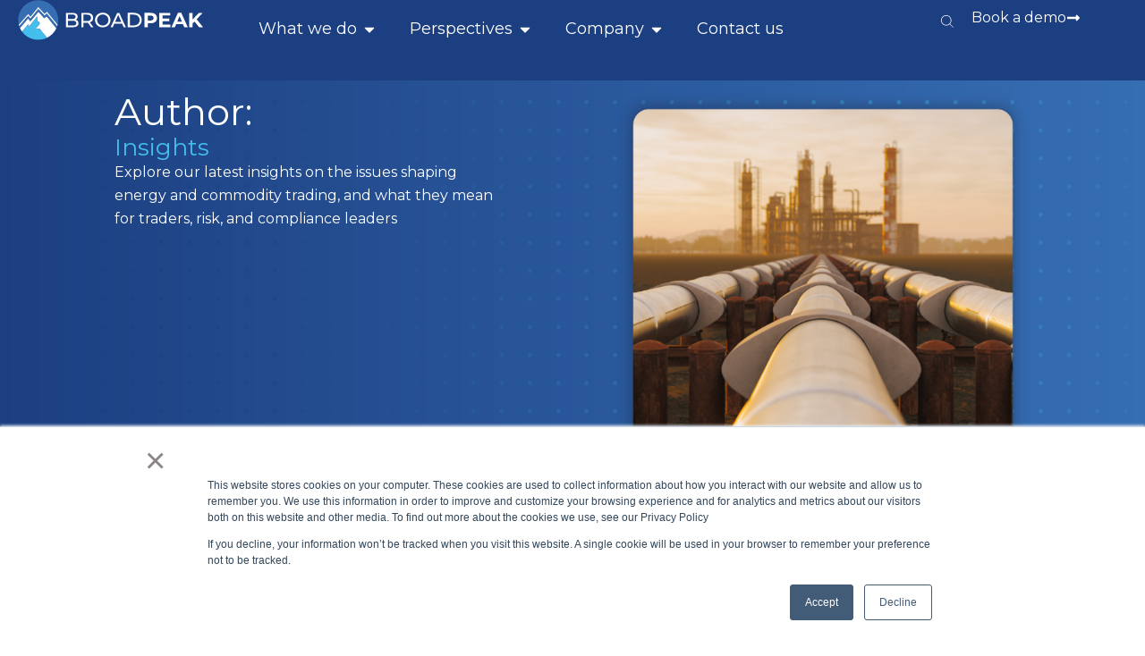

--- FILE ---
content_type: text/html; charset=UTF-8
request_url: https://getk3.com/author/gallott/
body_size: 41253
content:
<!DOCTYPE html>
<html lang="en-US">
<head>
<meta charset="UTF-8">
<meta name="viewport" content="width=device-width, initial-scale=1">
	<link rel="profile" href="https://gmpg.org/xfn/11"> 
	<meta name='robots' content='noindex, follow' />
	<style>img:is([sizes="auto" i], [sizes^="auto," i]) { contain-intrinsic-size: 3000px 1500px }</style>
	
	<!-- This site is optimized with the Yoast SEO Premium plugin v26.8 (Yoast SEO v26.8) - https://yoast.com/product/yoast-seo-premium-wordpress/ -->
	<title>, Author at BroadPeak Partners</title>
	<meta property="og:locale" content="en_US" />
	<meta property="og:type" content="profile" />
	<meta property="og:title" content=", Author at BroadPeak Partners" />
	<meta property="og:site_name" content="BroadPeak Partners" />
	<meta property="og:image" content="https://broadpeakpartners.com/wp-content/uploads/2025/07/Webinar-Banner-150725-BP-Web-Header_1920x768_.png" />
	<meta property="og:image:width" content="1920" />
	<meta property="og:image:height" content="768" />
	<meta property="og:image:type" content="image/png" />
	<meta name="twitter:card" content="summary_large_image" />
	<meta name="twitter:site" content="@BroadPeakInc" />
	<script type="application/ld+json" class="yoast-schema-graph">{"@context":"https://schema.org","@graph":[{"@type":"WebSite","@id":"https://broadpeakpartners.com/#website","url":"https://broadpeakpartners.com/","name":"BroadPeak Partners","description":"Faster data integration for better trading, analytics, and compliance","publisher":{"@id":"https://broadpeakpartners.com/#organization"},"potentialAction":[{"@type":"SearchAction","target":{"@type":"EntryPoint","urlTemplate":"https://broadpeakpartners.com/?s={search_term_string}"},"query-input":{"@type":"PropertyValueSpecification","valueRequired":true,"valueName":"search_term_string"}}],"inLanguage":"en-US"},{"@type":"Organization","@id":"https://broadpeakpartners.com/#organization","name":"BroadPeak Partners","url":"https://broadpeakpartners.com/","logo":{"@type":"ImageObject","inLanguage":"en-US","@id":"https://broadpeakpartners.com/#/schema/logo/image/","url":"https://broadpeakpartners.com/wp-content/uploads/2025/08/cropped-Logo-motif.png","contentUrl":"https://broadpeakpartners.com/wp-content/uploads/2025/08/cropped-Logo-motif.png","width":512,"height":512,"caption":"BroadPeak Partners"},"image":{"@id":"https://broadpeakpartners.com/#/schema/logo/image/"},"sameAs":["https://x.com/BroadPeakInc","https://www.linkedin.com/company/2301850/"],"description":"BroadPeak Solutions enable business users to drive data management, enabling their firms to gain a competitive edge in analytics. Within trading, BroadPeak facilitates real-time risk and compliance management via certified direct connections to exchanges, brokers, and trading systems, driving transaction surveillance, regulatory reporting, and position limit management.","email":"info@getk3.com","telephone":"646-461-3311"}]}</script>
	<!-- / Yoast SEO Premium plugin. -->


<link rel='dns-prefetch' href='//broadpeakpartners.com' />
<link rel='dns-prefetch' href='//js.hs-scripts.com' />
<link rel='dns-prefetch' href='//www.googletagmanager.com' />
<link rel='dns-prefetch' href='//fonts.googleapis.com' />
<script>
window._wpemojiSettings = {"baseUrl":"https:\/\/s.w.org\/images\/core\/emoji\/16.0.1\/72x72\/","ext":".png","svgUrl":"https:\/\/s.w.org\/images\/core\/emoji\/16.0.1\/svg\/","svgExt":".svg","source":{"concatemoji":"https:\/\/broadpeakpartners.com\/wp-includes\/js\/wp-emoji-release.min.js?ver=6.8.3"}};
/*! This file is auto-generated */
!function(s,n){var o,i,e;function c(e){try{var t={supportTests:e,timestamp:(new Date).valueOf()};sessionStorage.setItem(o,JSON.stringify(t))}catch(e){}}function p(e,t,n){e.clearRect(0,0,e.canvas.width,e.canvas.height),e.fillText(t,0,0);var t=new Uint32Array(e.getImageData(0,0,e.canvas.width,e.canvas.height).data),a=(e.clearRect(0,0,e.canvas.width,e.canvas.height),e.fillText(n,0,0),new Uint32Array(e.getImageData(0,0,e.canvas.width,e.canvas.height).data));return t.every(function(e,t){return e===a[t]})}function u(e,t){e.clearRect(0,0,e.canvas.width,e.canvas.height),e.fillText(t,0,0);for(var n=e.getImageData(16,16,1,1),a=0;a<n.data.length;a++)if(0!==n.data[a])return!1;return!0}function f(e,t,n,a){switch(t){case"flag":return n(e,"\ud83c\udff3\ufe0f\u200d\u26a7\ufe0f","\ud83c\udff3\ufe0f\u200b\u26a7\ufe0f")?!1:!n(e,"\ud83c\udde8\ud83c\uddf6","\ud83c\udde8\u200b\ud83c\uddf6")&&!n(e,"\ud83c\udff4\udb40\udc67\udb40\udc62\udb40\udc65\udb40\udc6e\udb40\udc67\udb40\udc7f","\ud83c\udff4\u200b\udb40\udc67\u200b\udb40\udc62\u200b\udb40\udc65\u200b\udb40\udc6e\u200b\udb40\udc67\u200b\udb40\udc7f");case"emoji":return!a(e,"\ud83e\udedf")}return!1}function g(e,t,n,a){var r="undefined"!=typeof WorkerGlobalScope&&self instanceof WorkerGlobalScope?new OffscreenCanvas(300,150):s.createElement("canvas"),o=r.getContext("2d",{willReadFrequently:!0}),i=(o.textBaseline="top",o.font="600 32px Arial",{});return e.forEach(function(e){i[e]=t(o,e,n,a)}),i}function t(e){var t=s.createElement("script");t.src=e,t.defer=!0,s.head.appendChild(t)}"undefined"!=typeof Promise&&(o="wpEmojiSettingsSupports",i=["flag","emoji"],n.supports={everything:!0,everythingExceptFlag:!0},e=new Promise(function(e){s.addEventListener("DOMContentLoaded",e,{once:!0})}),new Promise(function(t){var n=function(){try{var e=JSON.parse(sessionStorage.getItem(o));if("object"==typeof e&&"number"==typeof e.timestamp&&(new Date).valueOf()<e.timestamp+604800&&"object"==typeof e.supportTests)return e.supportTests}catch(e){}return null}();if(!n){if("undefined"!=typeof Worker&&"undefined"!=typeof OffscreenCanvas&&"undefined"!=typeof URL&&URL.createObjectURL&&"undefined"!=typeof Blob)try{var e="postMessage("+g.toString()+"("+[JSON.stringify(i),f.toString(),p.toString(),u.toString()].join(",")+"));",a=new Blob([e],{type:"text/javascript"}),r=new Worker(URL.createObjectURL(a),{name:"wpTestEmojiSupports"});return void(r.onmessage=function(e){c(n=e.data),r.terminate(),t(n)})}catch(e){}c(n=g(i,f,p,u))}t(n)}).then(function(e){for(var t in e)n.supports[t]=e[t],n.supports.everything=n.supports.everything&&n.supports[t],"flag"!==t&&(n.supports.everythingExceptFlag=n.supports.everythingExceptFlag&&n.supports[t]);n.supports.everythingExceptFlag=n.supports.everythingExceptFlag&&!n.supports.flag,n.DOMReady=!1,n.readyCallback=function(){n.DOMReady=!0}}).then(function(){return e}).then(function(){var e;n.supports.everything||(n.readyCallback(),(e=n.source||{}).concatemoji?t(e.concatemoji):e.wpemoji&&e.twemoji&&(t(e.twemoji),t(e.wpemoji)))}))}((window,document),window._wpemojiSettings);
</script>
<link rel='stylesheet' id='astra-theme-css-css' href='https://broadpeakpartners.com/wp-content/themes/astra/assets/css/minified/main.min.css?ver=4.12.0' media='all' />
<style id='astra-theme-css-inline-css'>
:root{--ast-post-nav-space:0;--ast-container-default-xlg-padding:3em;--ast-container-default-lg-padding:3em;--ast-container-default-slg-padding:2em;--ast-container-default-md-padding:3em;--ast-container-default-sm-padding:3em;--ast-container-default-xs-padding:2.4em;--ast-container-default-xxs-padding:1.8em;--ast-code-block-background:#ECEFF3;--ast-comment-inputs-background:#F9FAFB;--ast-normal-container-width:1920px;--ast-narrow-container-width:750px;--ast-blog-title-font-weight:normal;--ast-blog-meta-weight:inherit;--ast-global-color-primary:var(--ast-global-color-5);--ast-global-color-secondary:var(--ast-global-color-4);--ast-global-color-alternate-background:var(--ast-global-color-7);--ast-global-color-subtle-background:var(--ast-global-color-6);--ast-bg-style-guide:var( --ast-global-color-secondary,--ast-global-color-5 );--ast-shadow-style-guide:0px 0px 4px 0 #00000057;--ast-global-dark-bg-style:#fff;--ast-global-dark-lfs:#fbfbfb;--ast-widget-bg-color:#fafafa;--ast-wc-container-head-bg-color:#fbfbfb;--ast-title-layout-bg:#eeeeee;--ast-search-border-color:#e7e7e7;--ast-lifter-hover-bg:#e6e6e6;--ast-gallery-block-color:#000;--srfm-color-input-label:var(--ast-global-color-2);}html{font-size:112.5%;}a{color:var(--ast-global-color-5);}body,button,input,select,textarea,.ast-button,.ast-custom-button{font-family:'Montserrat',sans-serif;font-weight:400;font-size:18px;font-size:1rem;line-height:var(--ast-body-line-height,1.65em);}blockquote{color:var(--ast-global-color-7);}h1,h2,h3,h4,h5,h6,.entry-content :where(h1,h2,h3,h4,h5,h6),.site-title,.site-title a{font-family:'Montserrat',sans-serif;font-weight:400;}.ast-site-identity .site-title a{color:var(--ast-global-color-2);}.site-title{font-size:26px;font-size:1.44444444444rem;display:block;}.site-header .site-description{font-size:15px;font-size:0.833333333333rem;display:none;}.entry-title{font-size:26px;font-size:1.44444444444rem;}.archive .ast-article-post,.blog .ast-article-post,.archive .ast-article-post:hover,.blog .ast-article-post:hover{overflow:hidden;}h1,.entry-content :where(h1){font-size:72px;font-size:4rem;font-weight:400;font-family:'Montserrat',sans-serif;line-height:1.4em;}h2,.entry-content :where(h2){font-size:47px;font-size:2.61111111111rem;font-weight:400;font-family:'Montserrat',sans-serif;line-height:1.3em;}h3,.entry-content :where(h3){font-size:29px;font-size:1.61111111111rem;font-weight:400;font-family:'Montserrat',sans-serif;line-height:1.3em;}h4,.entry-content :where(h4){font-size:24px;font-size:1.33333333333rem;line-height:1.2em;font-weight:400;font-family:'Montserrat',sans-serif;}h5,.entry-content :where(h5){font-size:20px;font-size:1.11111111111rem;line-height:1.2em;font-weight:400;font-family:'Montserrat',sans-serif;}h6,.entry-content :where(h6){font-size:16px;font-size:0.888888888889rem;line-height:1.25em;font-weight:400;font-family:'Montserrat',sans-serif;}::selection{background-color:var(--ast-global-color-5);color:#ffffff;}body,h1,h2,h3,h4,h5,h6,.entry-title a,.entry-content :where(h1,h2,h3,h4,h5,h6){color:var(--ast-global-color-7);}.tagcloud a:hover,.tagcloud a:focus,.tagcloud a.current-item{color:#ffffff;border-color:var(--ast-global-color-5);background-color:var(--ast-global-color-5);}input:focus,input[type="text"]:focus,input[type="email"]:focus,input[type="url"]:focus,input[type="password"]:focus,input[type="reset"]:focus,input[type="search"]:focus,textarea:focus{border-color:var(--ast-global-color-5);}input[type="radio"]:checked,input[type=reset],input[type="checkbox"]:checked,input[type="checkbox"]:hover:checked,input[type="checkbox"]:focus:checked,input[type=range]::-webkit-slider-thumb{border-color:var(--ast-global-color-5);background-color:var(--ast-global-color-5);box-shadow:none;}.site-footer a:hover + .post-count,.site-footer a:focus + .post-count{background:var(--ast-global-color-5);border-color:var(--ast-global-color-5);}.single .nav-links .nav-previous,.single .nav-links .nav-next{color:var(--ast-global-color-5);}.entry-meta,.entry-meta *{line-height:1.45;color:var(--ast-global-color-5);}#cat option,.secondary .calendar_wrap thead a,.secondary .calendar_wrap thead a:visited{color:var(--ast-global-color-5);}.secondary .calendar_wrap #today,.ast-progress-val span{background:var(--ast-global-color-5);}.secondary a:hover + .post-count,.secondary a:focus + .post-count{background:var(--ast-global-color-5);border-color:var(--ast-global-color-5);}.calendar_wrap #today > a{color:#ffffff;}.page-links .page-link,.single .post-navigation a{color:var(--ast-global-color-5);}.ast-search-menu-icon .search-form button.search-submit{padding:0 4px;}.ast-search-menu-icon form.search-form{padding-right:0;}.ast-search-menu-icon.slide-search input.search-field{width:0;}.ast-header-search .ast-search-menu-icon.ast-dropdown-active .search-form,.ast-header-search .ast-search-menu-icon.ast-dropdown-active .search-field:focus{transition:all 0.2s;}.search-form input.search-field:focus{outline:none;}.ast-search-menu-icon .search-form button.search-submit:focus,.ast-theme-transparent-header .ast-header-search .ast-dropdown-active .ast-icon,.ast-theme-transparent-header .ast-inline-search .search-field:focus .ast-icon{color:var(--ast-global-color-1);}.ast-header-search .slide-search .search-form{border:2px solid var(--ast-global-color-0);}.ast-header-search .slide-search .search-field{background-color:(--ast-global-dark-bg-style);}.ast-archive-title{color:var(--ast-global-color-7);}.widget-title,.widget .wp-block-heading{font-size:25px;font-size:1.38888888889rem;color:var(--ast-global-color-7);}.ast-search-menu-icon.slide-search a:focus-visible:focus-visible,.astra-search-icon:focus-visible,#close:focus-visible,a:focus-visible,.ast-menu-toggle:focus-visible,.site .skip-link:focus-visible,.wp-block-loginout input:focus-visible,.wp-block-search.wp-block-search__button-inside .wp-block-search__inside-wrapper,.ast-header-navigation-arrow:focus-visible,.ast-orders-table__row .ast-orders-table__cell:focus-visible,a#ast-apply-coupon:focus-visible,#ast-apply-coupon:focus-visible,#close:focus-visible,.button.search-submit:focus-visible,#search_submit:focus,.normal-search:focus-visible,.ast-header-account-wrap:focus-visible,.astra-cart-drawer-close:focus,.ast-single-variation:focus,.ast-button:focus,.ast-builder-button-wrap:has(.ast-custom-button-link:focus),.ast-builder-button-wrap .ast-custom-button-link:focus{outline-style:dotted;outline-color:inherit;outline-width:thin;}input:focus,input[type="text"]:focus,input[type="email"]:focus,input[type="url"]:focus,input[type="password"]:focus,input[type="reset"]:focus,input[type="search"]:focus,input[type="number"]:focus,textarea:focus,.wp-block-search__input:focus,[data-section="section-header-mobile-trigger"] .ast-button-wrap .ast-mobile-menu-trigger-minimal:focus,.ast-mobile-popup-drawer.active .menu-toggle-close:focus,#ast-scroll-top:focus,#coupon_code:focus,#ast-coupon-code:focus{border-style:dotted;border-color:inherit;border-width:thin;}input{outline:none;}.ast-logo-title-inline .site-logo-img{padding-right:1em;}.site-logo-img img{ transition:all 0.2s linear;}body .ast-oembed-container *{position:absolute;top:0;width:100%;height:100%;left:0;}body .wp-block-embed-pocket-casts .ast-oembed-container *{position:unset;}.ast-single-post-featured-section + article {margin-top: 2em;}.site-content .ast-single-post-featured-section img {width: 100%;overflow: hidden;object-fit: cover;}.ast-separate-container .site-content .ast-single-post-featured-section + article {margin-top: -80px;z-index: 9;position: relative;border-radius: 4px;}@media (min-width: 922px) {.ast-no-sidebar .site-content .ast-article-image-container--wide {margin-left: -120px;margin-right: -120px;max-width: unset;width: unset;}.ast-left-sidebar .site-content .ast-article-image-container--wide,.ast-right-sidebar .site-content .ast-article-image-container--wide {margin-left: -10px;margin-right: -10px;}.site-content .ast-article-image-container--full {margin-left: calc( -50vw + 50%);margin-right: calc( -50vw + 50%);max-width: 100vw;width: 100vw;}.ast-left-sidebar .site-content .ast-article-image-container--full,.ast-right-sidebar .site-content .ast-article-image-container--full {margin-left: -10px;margin-right: -10px;max-width: inherit;width: auto;}}.site > .ast-single-related-posts-container {margin-top: 0;}@media (min-width: 922px) {.ast-desktop .ast-container--narrow {max-width: var(--ast-narrow-container-width);margin: 0 auto;}}.ast-page-builder-template .hentry {margin: 0;}.ast-page-builder-template .site-content > .ast-container {max-width: 100%;padding: 0;}.ast-page-builder-template .site .site-content #primary {padding: 0;margin: 0;}.ast-page-builder-template .no-results {text-align: center;margin: 4em auto;}.ast-page-builder-template .ast-pagination {padding: 2em;}.ast-page-builder-template .entry-header.ast-no-title.ast-no-thumbnail {margin-top: 0;}.ast-page-builder-template .entry-header.ast-header-without-markup {margin-top: 0;margin-bottom: 0;}.ast-page-builder-template .entry-header.ast-no-title.ast-no-meta {margin-bottom: 0;}.ast-page-builder-template.single .post-navigation {padding-bottom: 2em;}.ast-page-builder-template.single-post .site-content > .ast-container {max-width: 100%;}.ast-page-builder-template .entry-header {margin-top: 2em;margin-left: auto;margin-right: auto;}.ast-single-post.ast-page-builder-template .site-main > article {padding-top: 2em;padding-left: 20px;padding-right: 20px;}.ast-page-builder-template .ast-archive-description {margin: 2em auto 0;padding-left: 20px;padding-right: 20px;}.ast-page-builder-template .ast-row {margin-left: 0;margin-right: 0;}.single.ast-page-builder-template .entry-header + .entry-content,.single.ast-page-builder-template .ast-single-entry-banner + .site-content article .entry-content {margin-bottom: 2em;}@media(min-width: 921px) {.ast-page-builder-template.archive.ast-right-sidebar .ast-row article,.ast-page-builder-template.archive.ast-left-sidebar .ast-row article {padding-left: 0;padding-right: 0;}}@media (max-width:921.9px){#ast-desktop-header{display:none;}}@media (min-width:922px){#ast-mobile-header{display:none;}}.wp-block-buttons.aligncenter{justify-content:center;}.wp-block-button.is-style-outline .wp-block-button__link{border-color:var(--ast-global-color-5);}div.wp-block-button.is-style-outline > .wp-block-button__link:not(.has-text-color),div.wp-block-button.wp-block-button__link.is-style-outline:not(.has-text-color){color:var(--ast-global-color-5);}.wp-block-button.is-style-outline .wp-block-button__link:hover,.wp-block-buttons .wp-block-button.is-style-outline .wp-block-button__link:focus,.wp-block-buttons .wp-block-button.is-style-outline > .wp-block-button__link:not(.has-text-color):hover,.wp-block-buttons .wp-block-button.wp-block-button__link.is-style-outline:not(.has-text-color):hover{color:transparent;}.post-page-numbers.current .page-link,.ast-pagination .page-numbers.current{color:#ffffff;border-color:var(--ast-global-color-5);background-color:var(--ast-global-color-5);}.wp-block-button.is-style-outline .wp-block-button__link.wp-element-button,.ast-outline-button{border-color:var(--ast-global-color-5);font-family:inherit;font-weight:500;font-size:16px;font-size:0.888888888889rem;line-height:1em;}.wp-block-buttons .wp-block-button.is-style-outline > .wp-block-button__link:not(.has-text-color),.wp-block-buttons .wp-block-button.wp-block-button__link.is-style-outline:not(.has-text-color),.ast-outline-button{color:var(--ast-global-color-5);}.wp-block-button.is-style-outline .wp-block-button__link:hover,.wp-block-buttons .wp-block-button.is-style-outline .wp-block-button__link:focus,.wp-block-buttons .wp-block-button.is-style-outline > .wp-block-button__link:not(.has-text-color):hover,.wp-block-buttons .wp-block-button.wp-block-button__link.is-style-outline:not(.has-text-color):hover,.ast-outline-button:hover,.ast-outline-button:focus,.wp-block-uagb-buttons-child .uagb-buttons-repeater.ast-outline-button:hover,.wp-block-uagb-buttons-child .uagb-buttons-repeater.ast-outline-button:focus{color:transparent;}.wp-block-button .wp-block-button__link.wp-element-button.is-style-outline:not(.has-background),.wp-block-button.is-style-outline>.wp-block-button__link.wp-element-button:not(.has-background),.ast-outline-button{background-color:transparent;}.entry-content[data-ast-blocks-layout] > figure{margin-bottom:1em;}h1.widget-title{font-weight:400;}h2.widget-title{font-weight:400;}h3.widget-title{font-weight:400;}.elementor-widget-container .elementor-loop-container .e-loop-item[data-elementor-type="loop-item"]{width:100%;}#page{display:flex;flex-direction:column;min-height:100vh;}.ast-404-layout-1 h1.page-title{color:var(--ast-global-color-2);}.single .post-navigation a{line-height:1em;height:inherit;}.error-404 .page-sub-title{font-size:1.5rem;font-weight:inherit;}.search .site-content .content-area .search-form{margin-bottom:0;}#page .site-content{flex-grow:1;}.widget{margin-bottom:1.25em;}#secondary li{line-height:1.5em;}#secondary .wp-block-group h2{margin-bottom:0.7em;}#secondary h2{font-size:1.7rem;}.ast-separate-container .ast-article-post,.ast-separate-container .ast-article-single,.ast-separate-container .comment-respond{padding:3em;}.ast-separate-container .ast-article-single .ast-article-single{padding:0;}.ast-article-single .wp-block-post-template-is-layout-grid{padding-left:0;}.ast-separate-container .comments-title,.ast-narrow-container .comments-title{padding:1.5em 2em;}.ast-page-builder-template .comment-form-textarea,.ast-comment-formwrap .ast-grid-common-col{padding:0;}.ast-comment-formwrap{padding:0;display:inline-flex;column-gap:20px;width:100%;margin-left:0;margin-right:0;}.comments-area textarea#comment:focus,.comments-area textarea#comment:active,.comments-area .ast-comment-formwrap input[type="text"]:focus,.comments-area .ast-comment-formwrap input[type="text"]:active {box-shadow:none;outline:none;}.archive.ast-page-builder-template .entry-header{margin-top:2em;}.ast-page-builder-template .ast-comment-formwrap{width:100%;}.entry-title{margin-bottom:0.5em;}.ast-archive-description p{font-size:inherit;font-weight:inherit;line-height:inherit;}.ast-separate-container .ast-comment-list li.depth-1,.hentry{margin-bottom:2em;}@media (min-width:921px){.ast-left-sidebar.ast-page-builder-template #secondary,.archive.ast-right-sidebar.ast-page-builder-template .site-main{padding-left:20px;padding-right:20px;}}@media (max-width:544px){.ast-comment-formwrap.ast-row{column-gap:10px;display:inline-block;}#ast-commentform .ast-grid-common-col{position:relative;width:100%;}}@media (min-width:1201px){.ast-separate-container .ast-article-post,.ast-separate-container .ast-article-single,.ast-separate-container .ast-author-box,.ast-separate-container .ast-404-layout-1,.ast-separate-container .no-results{padding:3em;}}.ast-author-box img.avatar{margin:0;}@media (min-width:921px){.ast-author-box img.avatar{width:100px;height:100px;}.ast-author-box{column-gap:50px;}}@media (max-width:921px){.ast-author-avatar{margin-top:20px;}}@media (min-width:922px){.ast-author-box{align-items:center;}}@media (max-width:921px){.ast-left-sidebar #content > .ast-container{display:flex;flex-direction:column-reverse;width:100%;}}@media (min-width:922px){.ast-separate-container.ast-right-sidebar #primary,.ast-separate-container.ast-left-sidebar #primary{border:0;}.search-no-results.ast-separate-container #primary{margin-bottom:4em;}.ast-author-box{-js-display:flex;display:flex;}.ast-author-bio{flex:1;}}.wp-block-button .wp-block-button__link{color:#ffffff;}.wp-block-button .wp-block-button__link:hover,.wp-block-button .wp-block-button__link:focus{color:transparent;}.elementor-widget-heading h1.elementor-heading-title{line-height:1.4em;}.elementor-widget-heading h2.elementor-heading-title{line-height:1.3em;}.elementor-widget-heading h3.elementor-heading-title{line-height:1.3em;}.elementor-widget-heading h4.elementor-heading-title{line-height:1.2em;}.elementor-widget-heading h5.elementor-heading-title{line-height:1.2em;}.elementor-widget-heading h6.elementor-heading-title{line-height:1.25em;}.wp-block-button .wp-block-button__link,.wp-block-search .wp-block-search__button,body .wp-block-file .wp-block-file__button{border-color:var(--ast-global-color-5);background-color:var(--ast-global-color-5);color:#ffffff;font-family:inherit;font-weight:500;line-height:1em;font-size:16px;font-size:0.888888888889rem;padding-top:15px;padding-right:30px;padding-bottom:15px;padding-left:30px;}@media (max-width:921px){.wp-block-button .wp-block-button__link,.wp-block-search .wp-block-search__button,body .wp-block-file .wp-block-file__button{padding-top:14px;padding-right:28px;padding-bottom:14px;padding-left:28px;}}@media (max-width:544px){.wp-block-button .wp-block-button__link,.wp-block-search .wp-block-search__button,body .wp-block-file .wp-block-file__button{padding-top:12px;padding-right:24px;padding-bottom:12px;padding-left:24px;}}.menu-toggle,button,.ast-button,.ast-custom-button,.button,input#submit,input[type="button"],input[type="submit"],input[type="reset"],#comments .submit,.search .search-submit,form[CLASS*="wp-block-search__"].wp-block-search .wp-block-search__inside-wrapper .wp-block-search__button,body .wp-block-file .wp-block-file__button,.search .search-submit{border-style:solid;border-top-width:0;border-right-width:0;border-left-width:0;border-bottom-width:0;color:#ffffff;border-color:var(--ast-global-color-5);background-color:var(--ast-global-color-5);padding-top:15px;padding-right:30px;padding-bottom:15px;padding-left:30px;font-family:inherit;font-weight:500;font-size:16px;font-size:0.888888888889rem;line-height:1em;}button:focus,.menu-toggle:hover,button:hover,.ast-button:hover,.ast-custom-button:hover .button:hover,.ast-custom-button:hover ,input[type=reset]:hover,input[type=reset]:focus,input#submit:hover,input#submit:focus,input[type="button"]:hover,input[type="button"]:focus,input[type="submit"]:hover,input[type="submit"]:focus,form[CLASS*="wp-block-search__"].wp-block-search .wp-block-search__inside-wrapper .wp-block-search__button:hover,form[CLASS*="wp-block-search__"].wp-block-search .wp-block-search__inside-wrapper .wp-block-search__button:focus,body .wp-block-file .wp-block-file__button:hover,body .wp-block-file .wp-block-file__button:focus{color:transparent;}form[CLASS*="wp-block-search__"].wp-block-search .wp-block-search__inside-wrapper .wp-block-search__button.has-icon{padding-top:calc(15px - 3px);padding-right:calc(30px - 3px);padding-bottom:calc(15px - 3px);padding-left:calc(30px - 3px);}@media (max-width:921px){.menu-toggle,button,.ast-button,.ast-custom-button,.button,input#submit,input[type="button"],input[type="submit"],input[type="reset"],#comments .submit,.search .search-submit,form[CLASS*="wp-block-search__"].wp-block-search .wp-block-search__inside-wrapper .wp-block-search__button,body .wp-block-file .wp-block-file__button,.search .search-submit{padding-top:14px;padding-right:28px;padding-bottom:14px;padding-left:28px;}}@media (max-width:544px){.menu-toggle,button,.ast-button,.ast-custom-button,.button,input#submit,input[type="button"],input[type="submit"],input[type="reset"],#comments .submit,.search .search-submit,form[CLASS*="wp-block-search__"].wp-block-search .wp-block-search__inside-wrapper .wp-block-search__button,body .wp-block-file .wp-block-file__button,.search .search-submit{padding-top:12px;padding-right:24px;padding-bottom:12px;padding-left:24px;}}@media (max-width:921px){.ast-mobile-header-stack .main-header-bar .ast-search-menu-icon{display:inline-block;}.ast-header-break-point.ast-header-custom-item-outside .ast-mobile-header-stack .main-header-bar .ast-search-icon{margin:0;}.ast-comment-avatar-wrap img{max-width:2.5em;}.ast-comment-meta{padding:0 1.8888em 1.3333em;}.ast-separate-container .ast-comment-list li.depth-1{padding:1.5em 2.14em;}.ast-separate-container .comment-respond{padding:2em 2.14em;}}@media (min-width:544px){.ast-container{max-width:100%;}}@media (max-width:544px){.ast-separate-container .ast-article-post,.ast-separate-container .ast-article-single,.ast-separate-container .comments-title,.ast-separate-container .ast-archive-description{padding:1.5em 1em;}.ast-separate-container #content .ast-container{padding-left:0.54em;padding-right:0.54em;}.ast-separate-container .ast-comment-list .bypostauthor{padding:.5em;}.ast-search-menu-icon.ast-dropdown-active .search-field{width:170px;}} #ast-mobile-header .ast-site-header-cart-li a{pointer-events:none;}@media (min-width:545px){.ast-page-builder-template .comments-area,.single.ast-page-builder-template .entry-header,.single.ast-page-builder-template .post-navigation,.single.ast-page-builder-template .ast-single-related-posts-container{max-width:1960px;margin-left:auto;margin-right:auto;}}.ast-separate-container{background-color:#ffffff;background-image:none;}@media (max-width:921px){.site-title{display:block;}.site-header .site-description{display:none;}h1,.entry-content :where(h1){font-size:30px;}h2,.entry-content :where(h2){font-size:25px;}h3,.entry-content :where(h3){font-size:20px;}}@media (max-width:544px){.site-title{display:block;}.site-header .site-description{display:none;}h1,.entry-content :where(h1){font-size:30px;}h2,.entry-content :where(h2){font-size:25px;}h3,.entry-content :where(h3){font-size:20px;}}@media (max-width:921px){html{font-size:102.6%;}}@media (max-width:544px){html{font-size:102.6%;}}@media (min-width:922px){.ast-container{max-width:1960px;}}@media (min-width:922px){.site-content .ast-container{display:flex;}}@media (max-width:921px){.site-content .ast-container{flex-direction:column;}}.ast-blog-layout-5-grid .ast-article-inner{box-shadow:0px 6px 15px -2px rgba(16,24,40,0.05);}.ast-separate-container .ast-blog-layout-5-grid .ast-article-inner,.ast-plain-container .ast-blog-layout-5-grid .ast-article-inner{height:100%;}.ast-blog-layout-5-grid .ast-row{margin-left:0;margin-right:0;}.ast-blog-layout-5-grid .ast-article-inner{width:100%;}.ast-blog-layout-5-grid .blog-layout-5{display:flex;flex-wrap:wrap;vertical-align:middle;}.ast-blog-layout-5-grid .ast-blog-featured-section{width:25%;margin-bottom:0;}.ast-blog-layout-5-grid .post-thumb-img-content{height:100%;}.ast-blog-layout-5-grid .ast-blog-featured-section img{width:100%;height:100%;object-fit:cover;}.ast-blog-layout-5-grid .post-content{width:75%;padding-left:1.5em;}.ast-blog-layout-5-grid .ast-no-thumb .ast-blog-featured-section{width:unset;}.ast-blog-layout-5-grid .ast-no-thumb .post-content{width:100%;}.ast-separate-container .ast-blog-layout-5-grid .post-content{padding-right:1.5em;padding-top:1.5em;padding-bottom:1.5em;}.ast-blog-layout-5-grid .ast-article-post{margin-bottom:2em;padding:0;border-bottom:0;}@media (max-width:921px){.ast-blog-layout-5-grid .ast-blog-featured-section{margin-bottom:1.5em;}}@media (max-width:921px){.ast-blog-layout-5-grid .ast-blog-featured-section,.ast-blog-layout-5-grid .post-content{width:100%;}}.ast-blog-layout-6-grid .ast-blog-featured-section:before { content: ""; }.cat-links.badge a,.tags-links.badge a {padding: 4px 8px;border-radius: 3px;font-weight: 400;}.cat-links.underline a,.tags-links.underline a{text-decoration: underline;}@media (min-width:922px){.main-header-menu .sub-menu .menu-item.ast-left-align-sub-menu:hover > .sub-menu,.main-header-menu .sub-menu .menu-item.ast-left-align-sub-menu.focus > .sub-menu{margin-left:-0px;}}.entry-content li > p{margin-bottom:0;}.wp-block-file {display: flex;align-items: center;flex-wrap: wrap;justify-content: space-between;}.wp-block-pullquote {border: none;}.wp-block-pullquote blockquote::before {content: "\201D";font-family: "Helvetica",sans-serif;display: flex;transform: rotate( 180deg );font-size: 6rem;font-style: normal;line-height: 1;font-weight: bold;align-items: center;justify-content: center;}.has-text-align-right > blockquote::before {justify-content: flex-start;}.has-text-align-left > blockquote::before {justify-content: flex-end;}figure.wp-block-pullquote.is-style-solid-color blockquote {max-width: 100%;text-align: inherit;}:root {--wp--custom--ast-default-block-top-padding: 3em;--wp--custom--ast-default-block-right-padding: 3em;--wp--custom--ast-default-block-bottom-padding: 3em;--wp--custom--ast-default-block-left-padding: 3em;--wp--custom--ast-container-width: 1920px;--wp--custom--ast-content-width-size: 1920px;--wp--custom--ast-wide-width-size: calc(1920px + var(--wp--custom--ast-default-block-left-padding) + var(--wp--custom--ast-default-block-right-padding));}.ast-narrow-container {--wp--custom--ast-content-width-size: 750px;--wp--custom--ast-wide-width-size: 750px;}@media(max-width: 921px) {:root {--wp--custom--ast-default-block-top-padding: 3em;--wp--custom--ast-default-block-right-padding: 2em;--wp--custom--ast-default-block-bottom-padding: 3em;--wp--custom--ast-default-block-left-padding: 2em;}}@media(max-width: 544px) {:root {--wp--custom--ast-default-block-top-padding: 3em;--wp--custom--ast-default-block-right-padding: 1.5em;--wp--custom--ast-default-block-bottom-padding: 3em;--wp--custom--ast-default-block-left-padding: 1.5em;}}.entry-content > .wp-block-group,.entry-content > .wp-block-cover,.entry-content > .wp-block-columns {padding-top: var(--wp--custom--ast-default-block-top-padding);padding-right: var(--wp--custom--ast-default-block-right-padding);padding-bottom: var(--wp--custom--ast-default-block-bottom-padding);padding-left: var(--wp--custom--ast-default-block-left-padding);}.ast-plain-container.ast-no-sidebar .entry-content > .alignfull,.ast-page-builder-template .ast-no-sidebar .entry-content > .alignfull {margin-left: calc( -50vw + 50%);margin-right: calc( -50vw + 50%);max-width: 100vw;width: 100vw;}.ast-plain-container.ast-no-sidebar .entry-content .alignfull .alignfull,.ast-page-builder-template.ast-no-sidebar .entry-content .alignfull .alignfull,.ast-plain-container.ast-no-sidebar .entry-content .alignfull .alignwide,.ast-page-builder-template.ast-no-sidebar .entry-content .alignfull .alignwide,.ast-plain-container.ast-no-sidebar .entry-content .alignwide .alignfull,.ast-page-builder-template.ast-no-sidebar .entry-content .alignwide .alignfull,.ast-plain-container.ast-no-sidebar .entry-content .alignwide .alignwide,.ast-page-builder-template.ast-no-sidebar .entry-content .alignwide .alignwide,.ast-plain-container.ast-no-sidebar .entry-content .wp-block-column .alignfull,.ast-page-builder-template.ast-no-sidebar .entry-content .wp-block-column .alignfull,.ast-plain-container.ast-no-sidebar .entry-content .wp-block-column .alignwide,.ast-page-builder-template.ast-no-sidebar .entry-content .wp-block-column .alignwide {margin-left: auto;margin-right: auto;width: 100%;}[data-ast-blocks-layout] .wp-block-separator:not(.is-style-dots) {height: 0;}[data-ast-blocks-layout] .wp-block-separator {margin: 20px auto;}[data-ast-blocks-layout] .wp-block-separator:not(.is-style-wide):not(.is-style-dots) {max-width: 100px;}[data-ast-blocks-layout] .wp-block-separator.has-background {padding: 0;}.entry-content[data-ast-blocks-layout] > * {max-width: var(--wp--custom--ast-content-width-size);margin-left: auto;margin-right: auto;}.entry-content[data-ast-blocks-layout] > .alignwide {max-width: var(--wp--custom--ast-wide-width-size);}.entry-content[data-ast-blocks-layout] .alignfull {max-width: none;}.entry-content .wp-block-columns {margin-bottom: 0;}blockquote {margin: 1.5em;border-color: rgba(0,0,0,0.05);}.wp-block-quote:not(.has-text-align-right):not(.has-text-align-center) {border-left: 5px solid rgba(0,0,0,0.05);}.has-text-align-right > blockquote,blockquote.has-text-align-right {border-right: 5px solid rgba(0,0,0,0.05);}.has-text-align-left > blockquote,blockquote.has-text-align-left {border-left: 5px solid rgba(0,0,0,0.05);}.wp-block-site-tagline,.wp-block-latest-posts .read-more {margin-top: 15px;}.wp-block-loginout p label {display: block;}.wp-block-loginout p:not(.login-remember):not(.login-submit) input {width: 100%;}.wp-block-loginout input:focus {border-color: transparent;}.wp-block-loginout input:focus {outline: thin dotted;}.entry-content .wp-block-media-text .wp-block-media-text__content {padding: 0 0 0 8%;}.entry-content .wp-block-media-text.has-media-on-the-right .wp-block-media-text__content {padding: 0 8% 0 0;}.entry-content .wp-block-media-text.has-background .wp-block-media-text__content {padding: 8%;}.entry-content .wp-block-cover:not([class*="background-color"]):not(.has-text-color.has-link-color) .wp-block-cover__inner-container,.entry-content .wp-block-cover:not([class*="background-color"]) .wp-block-cover-image-text,.entry-content .wp-block-cover:not([class*="background-color"]) .wp-block-cover-text,.entry-content .wp-block-cover-image:not([class*="background-color"]) .wp-block-cover__inner-container,.entry-content .wp-block-cover-image:not([class*="background-color"]) .wp-block-cover-image-text,.entry-content .wp-block-cover-image:not([class*="background-color"]) .wp-block-cover-text {color: var(--ast-global-color-primary,var(--ast-global-color-5));}.wp-block-loginout .login-remember input {width: 1.1rem;height: 1.1rem;margin: 0 5px 4px 0;vertical-align: middle;}.wp-block-latest-posts > li > *:first-child,.wp-block-latest-posts:not(.is-grid) > li:first-child {margin-top: 0;}.entry-content > .wp-block-buttons,.entry-content > .wp-block-uagb-buttons {margin-bottom: 1.5em;}.wp-block-search__inside-wrapper .wp-block-search__input {padding: 0 10px;color: var(--ast-global-color-3);background: var(--ast-global-color-primary,var(--ast-global-color-5));border-color: var(--ast-border-color);}.wp-block-latest-posts .read-more {margin-bottom: 1.5em;}.wp-block-search__no-button .wp-block-search__inside-wrapper .wp-block-search__input {padding-top: 5px;padding-bottom: 5px;}.wp-block-latest-posts .wp-block-latest-posts__post-date,.wp-block-latest-posts .wp-block-latest-posts__post-author {font-size: 1rem;}.wp-block-latest-posts > li > *,.wp-block-latest-posts:not(.is-grid) > li {margin-top: 12px;margin-bottom: 12px;}.ast-page-builder-template .entry-content[data-ast-blocks-layout] > .alignwide:where(:not(.uagb-is-root-container):not(.spectra-is-root-container)) > * {max-width: var(--wp--custom--ast-wide-width-size);}.ast-page-builder-template .entry-content[data-ast-blocks-layout] > .inherit-container-width > *,.ast-page-builder-template .entry-content[data-ast-blocks-layout] > *:not(.wp-block-group):where(:not(.uagb-is-root-container):not(.spectra-is-root-container)) > *,.entry-content[data-ast-blocks-layout] > .wp-block-cover .wp-block-cover__inner-container {max-width: var(--wp--custom--ast-content-width-size) ;margin-left: auto;margin-right: auto;}.ast-page-builder-template .entry-content[data-ast-blocks-layout] > *,.ast-page-builder-template .entry-content[data-ast-blocks-layout] > .alignfull:where(:not(.wp-block-group):not(.uagb-is-root-container):not(.spectra-is-root-container)) > * {max-width: none;}.entry-content[data-ast-blocks-layout] .wp-block-cover:not(.alignleft):not(.alignright) {width: auto;}@media(max-width: 1200px) {.ast-separate-container .entry-content > .alignfull,.ast-separate-container .entry-content[data-ast-blocks-layout] > .alignwide,.ast-plain-container .entry-content[data-ast-blocks-layout] > .alignwide,.ast-plain-container .entry-content .alignfull {margin-left: calc(-1 * min(var(--ast-container-default-xlg-padding),20px)) ;margin-right: calc(-1 * min(var(--ast-container-default-xlg-padding),20px));}}@media(min-width: 1201px) {.ast-separate-container .entry-content > .alignfull {margin-left: calc(-1 * var(--ast-container-default-xlg-padding) );margin-right: calc(-1 * var(--ast-container-default-xlg-padding) );}.ast-separate-container .entry-content[data-ast-blocks-layout] > .alignwide,.ast-plain-container .entry-content[data-ast-blocks-layout] > .alignwide {margin-left: calc(-1 * var(--wp--custom--ast-default-block-left-padding) );margin-right: calc(-1 * var(--wp--custom--ast-default-block-right-padding) );}}@media(min-width: 921px) {.ast-separate-container .entry-content .wp-block-group.alignwide:not(.inherit-container-width) > :where(:not(.alignleft):not(.alignright)),.ast-plain-container .entry-content .wp-block-group.alignwide:not(.inherit-container-width) > :where(:not(.alignleft):not(.alignright)) {max-width: calc( var(--wp--custom--ast-content-width-size) + 80px );}.ast-plain-container.ast-right-sidebar .entry-content[data-ast-blocks-layout] .alignfull,.ast-plain-container.ast-left-sidebar .entry-content[data-ast-blocks-layout] .alignfull {margin-left: -60px;margin-right: -60px;}}@media(min-width: 544px) {.entry-content > .alignleft {margin-right: 20px;}.entry-content > .alignright {margin-left: 20px;}}@media (max-width:544px){.wp-block-columns .wp-block-column:not(:last-child){margin-bottom:20px;}.wp-block-latest-posts{margin:0;}}@media( max-width: 600px ) {.entry-content .wp-block-media-text .wp-block-media-text__content,.entry-content .wp-block-media-text.has-media-on-the-right .wp-block-media-text__content {padding: 8% 0 0;}.entry-content .wp-block-media-text.has-background .wp-block-media-text__content {padding: 8%;}}.ast-page-builder-template .entry-header {padding-left: 0;}.ast-narrow-container .site-content .wp-block-uagb-image--align-full .wp-block-uagb-image__figure {max-width: 100%;margin-left: auto;margin-right: auto;}.entry-content ul,.entry-content ol {padding: revert;margin: revert;}:root .has-ast-global-color-0-color{color:var(--ast-global-color-0);}:root .has-ast-global-color-0-background-color{background-color:var(--ast-global-color-0);}:root .wp-block-button .has-ast-global-color-0-color{color:var(--ast-global-color-0);}:root .wp-block-button .has-ast-global-color-0-background-color{background-color:var(--ast-global-color-0);}:root .has-ast-global-color-1-color{color:var(--ast-global-color-1);}:root .has-ast-global-color-1-background-color{background-color:var(--ast-global-color-1);}:root .wp-block-button .has-ast-global-color-1-color{color:var(--ast-global-color-1);}:root .wp-block-button .has-ast-global-color-1-background-color{background-color:var(--ast-global-color-1);}:root .has-ast-global-color-2-color{color:var(--ast-global-color-2);}:root .has-ast-global-color-2-background-color{background-color:var(--ast-global-color-2);}:root .wp-block-button .has-ast-global-color-2-color{color:var(--ast-global-color-2);}:root .wp-block-button .has-ast-global-color-2-background-color{background-color:var(--ast-global-color-2);}:root .has-ast-global-color-3-color{color:var(--ast-global-color-3);}:root .has-ast-global-color-3-background-color{background-color:var(--ast-global-color-3);}:root .wp-block-button .has-ast-global-color-3-color{color:var(--ast-global-color-3);}:root .wp-block-button .has-ast-global-color-3-background-color{background-color:var(--ast-global-color-3);}:root .has-ast-global-color-4-color{color:var(--ast-global-color-4);}:root .has-ast-global-color-4-background-color{background-color:var(--ast-global-color-4);}:root .wp-block-button .has-ast-global-color-4-color{color:var(--ast-global-color-4);}:root .wp-block-button .has-ast-global-color-4-background-color{background-color:var(--ast-global-color-4);}:root .has-ast-global-color-5-color{color:var(--ast-global-color-5);}:root .has-ast-global-color-5-background-color{background-color:var(--ast-global-color-5);}:root .wp-block-button .has-ast-global-color-5-color{color:var(--ast-global-color-5);}:root .wp-block-button .has-ast-global-color-5-background-color{background-color:var(--ast-global-color-5);}:root .has-ast-global-color-6-color{color:var(--ast-global-color-6);}:root .has-ast-global-color-6-background-color{background-color:var(--ast-global-color-6);}:root .wp-block-button .has-ast-global-color-6-color{color:var(--ast-global-color-6);}:root .wp-block-button .has-ast-global-color-6-background-color{background-color:var(--ast-global-color-6);}:root .has-ast-global-color-7-color{color:var(--ast-global-color-7);}:root .has-ast-global-color-7-background-color{background-color:var(--ast-global-color-7);}:root .wp-block-button .has-ast-global-color-7-color{color:var(--ast-global-color-7);}:root .wp-block-button .has-ast-global-color-7-background-color{background-color:var(--ast-global-color-7);}:root .has-ast-global-color-8-color{color:var(--ast-global-color-8);}:root .has-ast-global-color-8-background-color{background-color:var(--ast-global-color-8);}:root .wp-block-button .has-ast-global-color-8-color{color:var(--ast-global-color-8);}:root .wp-block-button .has-ast-global-color-8-background-color{background-color:var(--ast-global-color-8);}:root{--ast-global-color-0:#366eb3;--ast-global-color-1:#43beed;--ast-global-color-2:#1c3f81;--ast-global-color-3:#ffdb04;--ast-global-color-4:#28ae8f;--ast-global-color-5:#5d677d;--ast-global-color-6:#f4f8fc;--ast-global-color-7:#16161c;--ast-global-color-8:#23222a;}:root {--ast-border-color : var(--ast-global-color-6);}.ast-breadcrumbs .trail-browse,.ast-breadcrumbs .trail-items,.ast-breadcrumbs .trail-items li{display:inline-block;margin:0;padding:0;border:none;background:inherit;text-indent:0;text-decoration:none;}.ast-breadcrumbs .trail-browse{font-size:inherit;font-style:inherit;font-weight:inherit;color:inherit;}.ast-breadcrumbs .trail-items{list-style:none;}.trail-items li::after{padding:0 0.3em;content:"\00bb";}.trail-items li:last-of-type::after{display:none;}h1,h2,h3,h4,h5,h6,.entry-content :where(h1,h2,h3,h4,h5,h6){color:var(--ast-global-color-7);}.entry-title a{color:var(--ast-global-color-7);}@media (max-width:921px){.ast-builder-grid-row-container.ast-builder-grid-row-tablet-3-firstrow .ast-builder-grid-row > *:first-child,.ast-builder-grid-row-container.ast-builder-grid-row-tablet-3-lastrow .ast-builder-grid-row > *:last-child{grid-column:1 / -1;}}@media (max-width:544px){.ast-builder-grid-row-container.ast-builder-grid-row-mobile-3-firstrow .ast-builder-grid-row > *:first-child,.ast-builder-grid-row-container.ast-builder-grid-row-mobile-3-lastrow .ast-builder-grid-row > *:last-child{grid-column:1 / -1;}}.ast-builder-layout-element[data-section="title_tagline"]{display:flex;}@media (max-width:921px){.ast-header-break-point .ast-builder-layout-element[data-section="title_tagline"]{display:flex;}}@media (max-width:544px){.ast-header-break-point .ast-builder-layout-element[data-section="title_tagline"]{display:flex;}}.ast-builder-menu-1{font-family:inherit;font-weight:inherit;}.ast-builder-menu-1 .menu-item > .menu-link{color:var(--ast-global-color-3);}.ast-builder-menu-1 .menu-item > .ast-menu-toggle{color:var(--ast-global-color-3);}.ast-builder-menu-1 .menu-item:hover > .menu-link,.ast-builder-menu-1 .inline-on-mobile .menu-item:hover > .ast-menu-toggle{color:var(--ast-global-color-1);}.ast-builder-menu-1 .menu-item:hover > .ast-menu-toggle{color:var(--ast-global-color-1);}.ast-builder-menu-1 .menu-item.current-menu-item > .menu-link,.ast-builder-menu-1 .inline-on-mobile .menu-item.current-menu-item > .ast-menu-toggle,.ast-builder-menu-1 .current-menu-ancestor > .menu-link{color:var(--ast-global-color-1);}.ast-builder-menu-1 .menu-item.current-menu-item > .ast-menu-toggle{color:var(--ast-global-color-1);}.ast-builder-menu-1 .sub-menu,.ast-builder-menu-1 .inline-on-mobile .sub-menu{border-top-width:2px;border-bottom-width:0px;border-right-width:0px;border-left-width:0px;border-color:var(--ast-global-color-5);border-style:solid;}.ast-builder-menu-1 .sub-menu .sub-menu{top:-2px;}.ast-builder-menu-1 .main-header-menu > .menu-item > .sub-menu,.ast-builder-menu-1 .main-header-menu > .menu-item > .astra-full-megamenu-wrapper{margin-top:0px;}.ast-desktop .ast-builder-menu-1 .main-header-menu > .menu-item > .sub-menu:before,.ast-desktop .ast-builder-menu-1 .main-header-menu > .menu-item > .astra-full-megamenu-wrapper:before{height:calc( 0px + 2px + 5px );}.ast-desktop .ast-builder-menu-1 .menu-item .sub-menu .menu-link{border-style:none;}@media (max-width:921px){.ast-header-break-point .ast-builder-menu-1 .menu-item.menu-item-has-children > .ast-menu-toggle{top:0;}.ast-builder-menu-1 .inline-on-mobile .menu-item.menu-item-has-children > .ast-menu-toggle{right:-15px;}.ast-builder-menu-1 .menu-item-has-children > .menu-link:after{content:unset;}.ast-builder-menu-1 .main-header-menu > .menu-item > .sub-menu,.ast-builder-menu-1 .main-header-menu > .menu-item > .astra-full-megamenu-wrapper{margin-top:0;}}@media (max-width:544px){.ast-header-break-point .ast-builder-menu-1 .menu-item.menu-item-has-children > .ast-menu-toggle{top:0;}.ast-builder-menu-1 .main-header-menu > .menu-item > .sub-menu,.ast-builder-menu-1 .main-header-menu > .menu-item > .astra-full-megamenu-wrapper{margin-top:0;}}.ast-builder-menu-1{display:flex;}@media (max-width:921px){.ast-header-break-point .ast-builder-menu-1{display:flex;}}@media (max-width:544px){.ast-header-break-point .ast-builder-menu-1{display:flex;}}.site-below-footer-wrap{padding-top:20px;padding-bottom:20px;}.site-below-footer-wrap[data-section="section-below-footer-builder"]{background-color:var(--ast-global-color-5);min-height:80px;border-style:solid;border-width:0px;border-top-width:1px;border-top-color:var(--ast-global-color-subtle-background,--ast-global-color-6);}.site-below-footer-wrap[data-section="section-below-footer-builder"] .ast-builder-grid-row{max-width:1920px;min-height:80px;margin-left:auto;margin-right:auto;}.site-below-footer-wrap[data-section="section-below-footer-builder"] .ast-builder-grid-row,.site-below-footer-wrap[data-section="section-below-footer-builder"] .site-footer-section{align-items:flex-start;}.site-below-footer-wrap[data-section="section-below-footer-builder"].ast-footer-row-inline .site-footer-section{display:flex;margin-bottom:0;}.ast-builder-grid-row-full .ast-builder-grid-row{grid-template-columns:1fr;}@media (max-width:921px){.site-below-footer-wrap[data-section="section-below-footer-builder"].ast-footer-row-tablet-inline .site-footer-section{display:flex;margin-bottom:0;}.site-below-footer-wrap[data-section="section-below-footer-builder"].ast-footer-row-tablet-stack .site-footer-section{display:block;margin-bottom:10px;}.ast-builder-grid-row-container.ast-builder-grid-row-tablet-full .ast-builder-grid-row{grid-template-columns:1fr;}}@media (max-width:544px){.site-below-footer-wrap[data-section="section-below-footer-builder"].ast-footer-row-mobile-inline .site-footer-section{display:flex;margin-bottom:0;}.site-below-footer-wrap[data-section="section-below-footer-builder"].ast-footer-row-mobile-stack .site-footer-section{display:block;margin-bottom:10px;}.ast-builder-grid-row-container.ast-builder-grid-row-mobile-full .ast-builder-grid-row{grid-template-columns:1fr;}}.site-below-footer-wrap[data-section="section-below-footer-builder"]{display:grid;}@media (max-width:921px){.ast-header-break-point .site-below-footer-wrap[data-section="section-below-footer-builder"]{display:grid;}}@media (max-width:544px){.ast-header-break-point .site-below-footer-wrap[data-section="section-below-footer-builder"]{display:grid;}}.ast-footer-copyright{text-align:center;}.ast-footer-copyright.site-footer-focus-item {color:var(--ast-global-color-3);}@media (max-width:921px){.ast-footer-copyright{text-align:center;}}@media (max-width:544px){.ast-footer-copyright{text-align:center;}}.ast-footer-copyright.site-footer-focus-item {font-size:16px;font-size:0.888888888889rem;}.ast-footer-copyright.ast-builder-layout-element{display:flex;}@media (max-width:921px){.ast-header-break-point .ast-footer-copyright.ast-builder-layout-element{display:flex;}}@media (max-width:544px){.ast-header-break-point .ast-footer-copyright.ast-builder-layout-element{display:flex;}}.footer-widget-area.widget-area.site-footer-focus-item{width:auto;}.ast-footer-row-inline .footer-widget-area.widget-area.site-footer-focus-item{width:100%;}.elementor-posts-container [CLASS*="ast-width-"]{width:100%;}.elementor-template-full-width .ast-container{display:block;}.elementor-screen-only,.screen-reader-text,.screen-reader-text span,.ui-helper-hidden-accessible{top:0 !important;}@media (max-width:544px){.elementor-element .elementor-wc-products .woocommerce[class*="columns-"] ul.products li.product{width:auto;margin:0;}.elementor-element .woocommerce .woocommerce-result-count{float:none;}}.ast-header-break-point .main-header-bar{border-bottom-width:1px;}@media (min-width:922px){.main-header-bar{border-bottom-width:1px;}}.main-header-menu .menu-item, #astra-footer-menu .menu-item, .main-header-bar .ast-masthead-custom-menu-items{-js-display:flex;display:flex;-webkit-box-pack:center;-webkit-justify-content:center;-moz-box-pack:center;-ms-flex-pack:center;justify-content:center;-webkit-box-orient:vertical;-webkit-box-direction:normal;-webkit-flex-direction:column;-moz-box-orient:vertical;-moz-box-direction:normal;-ms-flex-direction:column;flex-direction:column;}.main-header-menu > .menu-item > .menu-link, #astra-footer-menu > .menu-item > .menu-link{height:100%;-webkit-box-align:center;-webkit-align-items:center;-moz-box-align:center;-ms-flex-align:center;align-items:center;-js-display:flex;display:flex;}.ast-header-break-point .main-navigation ul .menu-item .menu-link .icon-arrow:first-of-type svg{top:.2em;margin-top:0px;margin-left:0px;width:.65em;transform:translate(0, -2px) rotateZ(270deg);}.ast-mobile-popup-content .ast-submenu-expanded > .ast-menu-toggle{transform:rotateX(180deg);overflow-y:auto;}@media (min-width:922px){.ast-builder-menu .main-navigation > ul > li:last-child a{margin-right:0;}}.ast-separate-container .ast-article-inner{background-color:transparent;background-image:none;}.ast-separate-container .ast-article-post{background-color:#ffffff;background-image:none;}@media (max-width:921px){.ast-separate-container .ast-article-post{background-color:var(--ast-global-color-5);background-image:none;}}@media (max-width:544px){.ast-separate-container .ast-article-post{background-color:var(--ast-global-color-5);background-image:none;}}.ast-separate-container .ast-article-single:not(.ast-related-post), .ast-separate-container .error-404, .ast-separate-container .no-results, .single.ast-separate-container .site-main .ast-author-meta, .ast-separate-container .related-posts-title-wrapper, .ast-separate-container .comments-count-wrapper, .ast-box-layout.ast-plain-container .site-content, .ast-padded-layout.ast-plain-container .site-content, .ast-separate-container .ast-archive-description, .ast-separate-container .comments-area .comment-respond, .ast-separate-container .comments-area .ast-comment-list li, .ast-separate-container .comments-area .comments-title{background-color:#ffffff;background-image:none;}@media (max-width:921px){.ast-separate-container .ast-article-single:not(.ast-related-post), .ast-separate-container .error-404, .ast-separate-container .no-results, .single.ast-separate-container .site-main .ast-author-meta, .ast-separate-container .related-posts-title-wrapper, .ast-separate-container .comments-count-wrapper, .ast-box-layout.ast-plain-container .site-content, .ast-padded-layout.ast-plain-container .site-content, .ast-separate-container .ast-archive-description{background-color:var(--ast-global-color-5);background-image:none;}}@media (max-width:544px){.ast-separate-container .ast-article-single:not(.ast-related-post), .ast-separate-container .error-404, .ast-separate-container .no-results, .single.ast-separate-container .site-main .ast-author-meta, .ast-separate-container .related-posts-title-wrapper, .ast-separate-container .comments-count-wrapper, .ast-box-layout.ast-plain-container .site-content, .ast-padded-layout.ast-plain-container .site-content, .ast-separate-container .ast-archive-description{background-color:var(--ast-global-color-5);background-image:none;}}.ast-separate-container.ast-two-container #secondary .widget{background-color:#ffffff;background-image:none;}@media (max-width:921px){.ast-separate-container.ast-two-container #secondary .widget{background-color:var(--ast-global-color-5);background-image:none;}}@media (max-width:544px){.ast-separate-container.ast-two-container #secondary .widget{background-color:var(--ast-global-color-5);background-image:none;}}.ast-plain-container, .ast-page-builder-template{background-color:#ffffff;background-image:none;}@media (max-width:921px){.ast-plain-container, .ast-page-builder-template{background-color:var(--ast-global-color-5);background-image:none;}}@media (max-width:544px){.ast-plain-container, .ast-page-builder-template{background-color:var(--ast-global-color-5);background-image:none;}}
		#ast-scroll-top {
			display: none;
			position: fixed;
			text-align: center;
			cursor: pointer;
			z-index: 99;
			width: 2.1em;
			height: 2.1em;
			line-height: 2.1;
			color: #ffffff;
			border-radius: 2px;
			content: "";
			outline: inherit;
		}
		@media (min-width: 769px) {
			#ast-scroll-top {
				content: "769";
			}
		}
		#ast-scroll-top .ast-icon.icon-arrow svg {
			margin-left: 0px;
			vertical-align: middle;
			transform: translate(0, -20%) rotate(180deg);
			width: 1.6em;
		}
		.ast-scroll-to-top-right {
			right: 30px;
			bottom: 30px;
		}
		.ast-scroll-to-top-left {
			left: 30px;
			bottom: 30px;
		}
	#ast-scroll-top{font-size:15px;}@media (max-width:921px){#ast-scroll-top .ast-icon.icon-arrow svg{width:1em;}}.ast-mobile-header-content > *,.ast-desktop-header-content > * {padding: 10px 0;height: auto;}.ast-mobile-header-content > *:first-child,.ast-desktop-header-content > *:first-child {padding-top: 10px;}.ast-mobile-header-content > .ast-builder-menu,.ast-desktop-header-content > .ast-builder-menu {padding-top: 0;}.ast-mobile-header-content > *:last-child,.ast-desktop-header-content > *:last-child {padding-bottom: 0;}.ast-mobile-header-content .ast-search-menu-icon.ast-inline-search label,.ast-desktop-header-content .ast-search-menu-icon.ast-inline-search label {width: 100%;}.ast-desktop-header-content .main-header-bar-navigation .ast-submenu-expanded > .ast-menu-toggle::before {transform: rotateX(180deg);}#ast-desktop-header .ast-desktop-header-content,.ast-mobile-header-content .ast-search-icon,.ast-desktop-header-content .ast-search-icon,.ast-mobile-header-wrap .ast-mobile-header-content,.ast-main-header-nav-open.ast-popup-nav-open .ast-mobile-header-wrap .ast-mobile-header-content,.ast-main-header-nav-open.ast-popup-nav-open .ast-desktop-header-content {display: none;}.ast-main-header-nav-open.ast-header-break-point #ast-desktop-header .ast-desktop-header-content,.ast-main-header-nav-open.ast-header-break-point .ast-mobile-header-wrap .ast-mobile-header-content {display: block;}.ast-desktop .ast-desktop-header-content .astra-menu-animation-slide-up > .menu-item > .sub-menu,.ast-desktop .ast-desktop-header-content .astra-menu-animation-slide-up > .menu-item .menu-item > .sub-menu,.ast-desktop .ast-desktop-header-content .astra-menu-animation-slide-down > .menu-item > .sub-menu,.ast-desktop .ast-desktop-header-content .astra-menu-animation-slide-down > .menu-item .menu-item > .sub-menu,.ast-desktop .ast-desktop-header-content .astra-menu-animation-fade > .menu-item > .sub-menu,.ast-desktop .ast-desktop-header-content .astra-menu-animation-fade > .menu-item .menu-item > .sub-menu {opacity: 1;visibility: visible;}.ast-hfb-header.ast-default-menu-enable.ast-header-break-point .ast-mobile-header-wrap .ast-mobile-header-content .main-header-bar-navigation {width: unset;margin: unset;}.ast-mobile-header-content.content-align-flex-end .main-header-bar-navigation .menu-item-has-children > .ast-menu-toggle,.ast-desktop-header-content.content-align-flex-end .main-header-bar-navigation .menu-item-has-children > .ast-menu-toggle {left: calc( 20px - 0.907em);right: auto;}.ast-mobile-header-content .ast-search-menu-icon,.ast-mobile-header-content .ast-search-menu-icon.slide-search,.ast-desktop-header-content .ast-search-menu-icon,.ast-desktop-header-content .ast-search-menu-icon.slide-search {width: 100%;position: relative;display: block;right: auto;transform: none;}.ast-mobile-header-content .ast-search-menu-icon.slide-search .search-form,.ast-mobile-header-content .ast-search-menu-icon .search-form,.ast-desktop-header-content .ast-search-menu-icon.slide-search .search-form,.ast-desktop-header-content .ast-search-menu-icon .search-form {right: 0;visibility: visible;opacity: 1;position: relative;top: auto;transform: none;padding: 0;display: block;overflow: hidden;}.ast-mobile-header-content .ast-search-menu-icon.ast-inline-search .search-field,.ast-mobile-header-content .ast-search-menu-icon .search-field,.ast-desktop-header-content .ast-search-menu-icon.ast-inline-search .search-field,.ast-desktop-header-content .ast-search-menu-icon .search-field {width: 100%;padding-right: 5.5em;}.ast-mobile-header-content .ast-search-menu-icon .search-submit,.ast-desktop-header-content .ast-search-menu-icon .search-submit {display: block;position: absolute;height: 100%;top: 0;right: 0;padding: 0 1em;border-radius: 0;}.ast-hfb-header.ast-default-menu-enable.ast-header-break-point .ast-mobile-header-wrap .ast-mobile-header-content .main-header-bar-navigation ul .sub-menu .menu-link {padding-left: 30px;}.ast-hfb-header.ast-default-menu-enable.ast-header-break-point .ast-mobile-header-wrap .ast-mobile-header-content .main-header-bar-navigation .sub-menu .menu-item .menu-item .menu-link {padding-left: 40px;}.ast-mobile-popup-drawer.active .ast-mobile-popup-inner{background-color:#ffffff;;}.ast-mobile-header-wrap .ast-mobile-header-content, .ast-desktop-header-content{background-color:#ffffff;;}.ast-mobile-popup-content > *, .ast-mobile-header-content > *, .ast-desktop-popup-content > *, .ast-desktop-header-content > *{padding-top:0px;padding-bottom:0px;}.content-align-flex-start .ast-builder-layout-element{justify-content:flex-start;}.content-align-flex-start .main-header-menu{text-align:left;}.ast-mobile-popup-drawer.active .menu-toggle-close{color:#3a3a3a;}.ast-mobile-header-wrap .ast-primary-header-bar,.ast-primary-header-bar .site-primary-header-wrap{min-height:80px;}.ast-desktop .ast-primary-header-bar .main-header-menu > .menu-item{line-height:80px;}#masthead .ast-container,.site-header-focus-item + .ast-breadcrumbs-wrapper{max-width:100%;padding-left:35px;padding-right:35px;}.ast-header-break-point #masthead .ast-mobile-header-wrap .ast-primary-header-bar,.ast-header-break-point #masthead .ast-mobile-header-wrap .ast-below-header-bar,.ast-header-break-point #masthead .ast-mobile-header-wrap .ast-above-header-bar{padding-left:20px;padding-right:20px;}.ast-header-break-point .ast-primary-header-bar{border-bottom-width:1px;border-bottom-color:var( --ast-global-color-subtle-background,--ast-global-color-7 );border-bottom-style:solid;}@media (min-width:922px){.ast-primary-header-bar{border-bottom-width:1px;border-bottom-color:var( --ast-global-color-subtle-background,--ast-global-color-7 );border-bottom-style:solid;}}.ast-primary-header-bar{background-color:var( --ast-global-color-primary,--ast-global-color-4 );}.ast-primary-header-bar{display:block;}@media (max-width:921px){.ast-header-break-point .ast-primary-header-bar{display:grid;}}@media (max-width:544px){.ast-header-break-point .ast-primary-header-bar{display:grid;}}[data-section="section-header-mobile-trigger"] .ast-button-wrap .ast-mobile-menu-trigger-minimal{color:var(--ast-global-color-5);border:none;background:transparent;}[data-section="section-header-mobile-trigger"] .ast-button-wrap .mobile-menu-toggle-icon .ast-mobile-svg{width:20px;height:20px;fill:var(--ast-global-color-5);}[data-section="section-header-mobile-trigger"] .ast-button-wrap .mobile-menu-wrap .mobile-menu{color:var(--ast-global-color-5);}.ast-builder-menu-mobile .main-navigation .main-header-menu .menu-item > .menu-link{color:var(--ast-global-color-3);}.ast-builder-menu-mobile .main-navigation .main-header-menu .menu-item > .ast-menu-toggle{color:var(--ast-global-color-3);}.ast-builder-menu-mobile .main-navigation .main-header-menu .menu-item:hover > .menu-link, .ast-builder-menu-mobile .main-navigation .inline-on-mobile .menu-item:hover > .ast-menu-toggle{color:var(--ast-global-color-1);}.ast-builder-menu-mobile .menu-item:hover > .menu-link, .ast-builder-menu-mobile .main-navigation .inline-on-mobile .menu-item:hover > .ast-menu-toggle{color:var(--ast-global-color-1);}.ast-builder-menu-mobile .main-navigation .menu-item:hover > .ast-menu-toggle{color:var(--ast-global-color-1);}.ast-builder-menu-mobile .main-navigation .menu-item.current-menu-item > .menu-link, .ast-builder-menu-mobile .main-navigation .inline-on-mobile .menu-item.current-menu-item > .ast-menu-toggle, .ast-builder-menu-mobile .main-navigation .menu-item.current-menu-ancestor > .menu-link, .ast-builder-menu-mobile .main-navigation .menu-item.current-menu-ancestor > .ast-menu-toggle{color:var(--ast-global-color-1);}.ast-builder-menu-mobile .main-navigation .menu-item.current-menu-item > .ast-menu-toggle{color:var(--ast-global-color-1);}.ast-builder-menu-mobile .main-navigation .menu-item.menu-item-has-children > .ast-menu-toggle{top:0;}.ast-builder-menu-mobile .main-navigation .menu-item-has-children > .menu-link:after{content:unset;}.ast-hfb-header .ast-builder-menu-mobile .main-header-menu, .ast-hfb-header .ast-builder-menu-mobile .main-navigation .menu-item .menu-link, .ast-hfb-header .ast-builder-menu-mobile .main-navigation .menu-item .sub-menu .menu-link{border-style:none;}.ast-builder-menu-mobile .main-navigation .menu-item.menu-item-has-children > .ast-menu-toggle{top:0;}@media (max-width:921px){.ast-builder-menu-mobile .main-navigation .main-header-menu .menu-item > .menu-link{color:var(--ast-global-color-3);}.ast-builder-menu-mobile .main-navigation .main-header-menu .menu-item > .ast-menu-toggle{color:var(--ast-global-color-3);}.ast-builder-menu-mobile .main-navigation .main-header-menu .menu-item:hover > .menu-link, .ast-builder-menu-mobile .main-navigation .inline-on-mobile .menu-item:hover > .ast-menu-toggle{color:var(--ast-global-color-1);background:var(--ast-global-color-4);}.ast-builder-menu-mobile .main-navigation .menu-item:hover > .ast-menu-toggle{color:var(--ast-global-color-1);}.ast-builder-menu-mobile .main-navigation .menu-item.current-menu-item > .menu-link, .ast-builder-menu-mobile .main-navigation .inline-on-mobile .menu-item.current-menu-item > .ast-menu-toggle, .ast-builder-menu-mobile .main-navigation .menu-item.current-menu-ancestor > .menu-link, .ast-builder-menu-mobile .main-navigation .menu-item.current-menu-ancestor > .ast-menu-toggle{color:var(--ast-global-color-1);background:var(--ast-global-color-4);}.ast-builder-menu-mobile .main-navigation .menu-item.current-menu-item > .ast-menu-toggle{color:var(--ast-global-color-1);}.ast-builder-menu-mobile .main-navigation .menu-item.menu-item-has-children > .ast-menu-toggle{top:0;}.ast-builder-menu-mobile .main-navigation .menu-item-has-children > .menu-link:after{content:unset;}.ast-builder-menu-mobile .main-navigation .main-header-menu , .ast-builder-menu-mobile .main-navigation .main-header-menu .menu-link, .ast-builder-menu-mobile .main-navigation .main-header-menu .sub-menu{background-color:var(--ast-global-color-5);}}@media (max-width:544px){.ast-builder-menu-mobile .main-navigation .menu-item.menu-item-has-children > .ast-menu-toggle{top:0;}}.ast-builder-menu-mobile .main-navigation{display:block;}@media (max-width:921px){.ast-header-break-point .ast-builder-menu-mobile .main-navigation{display:block;}}@media (max-width:544px){.ast-header-break-point .ast-builder-menu-mobile .main-navigation{display:block;}}:root{--e-global-color-astglobalcolor0:#366eb3;--e-global-color-astglobalcolor1:#43beed;--e-global-color-astglobalcolor2:#1c3f81;--e-global-color-astglobalcolor3:#ffdb04;--e-global-color-astglobalcolor4:#28ae8f;--e-global-color-astglobalcolor5:#5d677d;--e-global-color-astglobalcolor6:#f4f8fc;--e-global-color-astglobalcolor7:#16161c;--e-global-color-astglobalcolor8:#23222a;}
</style>
<link rel='stylesheet' id='astra-google-fonts-css' href='https://fonts.googleapis.com/css?family=Montserrat%3A400%2C&#038;display=fallback&#038;ver=4.12.0' media='all' />
<link rel='stylesheet' id='premium-addons-css' href='https://broadpeakpartners.com/wp-content/plugins/premium-addons-for-elementor/assets/frontend/min-css/premium-addons.min.css?ver=4.11.64' media='all' />
<style id='wp-emoji-styles-inline-css'>

	img.wp-smiley, img.emoji {
		display: inline !important;
		border: none !important;
		box-shadow: none !important;
		height: 1em !important;
		width: 1em !important;
		margin: 0 0.07em !important;
		vertical-align: -0.1em !important;
		background: none !important;
		padding: 0 !important;
	}
</style>
<link rel='stylesheet' id='wp-block-library-css' href='https://broadpeakpartners.com/wp-includes/css/dist/block-library/style.min.css?ver=6.8.3' media='all' />
<style id='global-styles-inline-css'>
:root{--wp--preset--aspect-ratio--square: 1;--wp--preset--aspect-ratio--4-3: 4/3;--wp--preset--aspect-ratio--3-4: 3/4;--wp--preset--aspect-ratio--3-2: 3/2;--wp--preset--aspect-ratio--2-3: 2/3;--wp--preset--aspect-ratio--16-9: 16/9;--wp--preset--aspect-ratio--9-16: 9/16;--wp--preset--color--black: #000000;--wp--preset--color--cyan-bluish-gray: #abb8c3;--wp--preset--color--white: #ffffff;--wp--preset--color--pale-pink: #f78da7;--wp--preset--color--vivid-red: #cf2e2e;--wp--preset--color--luminous-vivid-orange: #ff6900;--wp--preset--color--luminous-vivid-amber: #fcb900;--wp--preset--color--light-green-cyan: #7bdcb5;--wp--preset--color--vivid-green-cyan: #00d084;--wp--preset--color--pale-cyan-blue: #8ed1fc;--wp--preset--color--vivid-cyan-blue: #0693e3;--wp--preset--color--vivid-purple: #9b51e0;--wp--preset--color--ast-global-color-0: var(--ast-global-color-0);--wp--preset--color--ast-global-color-1: var(--ast-global-color-1);--wp--preset--color--ast-global-color-2: var(--ast-global-color-2);--wp--preset--color--ast-global-color-3: var(--ast-global-color-3);--wp--preset--color--ast-global-color-4: var(--ast-global-color-4);--wp--preset--color--ast-global-color-5: var(--ast-global-color-5);--wp--preset--color--ast-global-color-6: var(--ast-global-color-6);--wp--preset--color--ast-global-color-7: var(--ast-global-color-7);--wp--preset--color--ast-global-color-8: var(--ast-global-color-8);--wp--preset--gradient--vivid-cyan-blue-to-vivid-purple: linear-gradient(135deg,rgba(6,147,227,1) 0%,rgb(155,81,224) 100%);--wp--preset--gradient--light-green-cyan-to-vivid-green-cyan: linear-gradient(135deg,rgb(122,220,180) 0%,rgb(0,208,130) 100%);--wp--preset--gradient--luminous-vivid-amber-to-luminous-vivid-orange: linear-gradient(135deg,rgba(252,185,0,1) 0%,rgba(255,105,0,1) 100%);--wp--preset--gradient--luminous-vivid-orange-to-vivid-red: linear-gradient(135deg,rgba(255,105,0,1) 0%,rgb(207,46,46) 100%);--wp--preset--gradient--very-light-gray-to-cyan-bluish-gray: linear-gradient(135deg,rgb(238,238,238) 0%,rgb(169,184,195) 100%);--wp--preset--gradient--cool-to-warm-spectrum: linear-gradient(135deg,rgb(74,234,220) 0%,rgb(151,120,209) 20%,rgb(207,42,186) 40%,rgb(238,44,130) 60%,rgb(251,105,98) 80%,rgb(254,248,76) 100%);--wp--preset--gradient--blush-light-purple: linear-gradient(135deg,rgb(255,206,236) 0%,rgb(152,150,240) 100%);--wp--preset--gradient--blush-bordeaux: linear-gradient(135deg,rgb(254,205,165) 0%,rgb(254,45,45) 50%,rgb(107,0,62) 100%);--wp--preset--gradient--luminous-dusk: linear-gradient(135deg,rgb(255,203,112) 0%,rgb(199,81,192) 50%,rgb(65,88,208) 100%);--wp--preset--gradient--pale-ocean: linear-gradient(135deg,rgb(255,245,203) 0%,rgb(182,227,212) 50%,rgb(51,167,181) 100%);--wp--preset--gradient--electric-grass: linear-gradient(135deg,rgb(202,248,128) 0%,rgb(113,206,126) 100%);--wp--preset--gradient--midnight: linear-gradient(135deg,rgb(2,3,129) 0%,rgb(40,116,252) 100%);--wp--preset--font-size--small: 13px;--wp--preset--font-size--medium: 20px;--wp--preset--font-size--large: 36px;--wp--preset--font-size--x-large: 42px;--wp--preset--spacing--20: 0.44rem;--wp--preset--spacing--30: 0.67rem;--wp--preset--spacing--40: 1rem;--wp--preset--spacing--50: 1.5rem;--wp--preset--spacing--60: 2.25rem;--wp--preset--spacing--70: 3.38rem;--wp--preset--spacing--80: 5.06rem;--wp--preset--shadow--natural: 6px 6px 9px rgba(0, 0, 0, 0.2);--wp--preset--shadow--deep: 12px 12px 50px rgba(0, 0, 0, 0.4);--wp--preset--shadow--sharp: 6px 6px 0px rgba(0, 0, 0, 0.2);--wp--preset--shadow--outlined: 6px 6px 0px -3px rgba(255, 255, 255, 1), 6px 6px rgba(0, 0, 0, 1);--wp--preset--shadow--crisp: 6px 6px 0px rgba(0, 0, 0, 1);}:root { --wp--style--global--content-size: var(--wp--custom--ast-content-width-size);--wp--style--global--wide-size: var(--wp--custom--ast-wide-width-size); }:where(body) { margin: 0; }.wp-site-blocks > .alignleft { float: left; margin-right: 2em; }.wp-site-blocks > .alignright { float: right; margin-left: 2em; }.wp-site-blocks > .aligncenter { justify-content: center; margin-left: auto; margin-right: auto; }:where(.wp-site-blocks) > * { margin-block-start: 24px; margin-block-end: 0; }:where(.wp-site-blocks) > :first-child { margin-block-start: 0; }:where(.wp-site-blocks) > :last-child { margin-block-end: 0; }:root { --wp--style--block-gap: 24px; }:root :where(.is-layout-flow) > :first-child{margin-block-start: 0;}:root :where(.is-layout-flow) > :last-child{margin-block-end: 0;}:root :where(.is-layout-flow) > *{margin-block-start: 24px;margin-block-end: 0;}:root :where(.is-layout-constrained) > :first-child{margin-block-start: 0;}:root :where(.is-layout-constrained) > :last-child{margin-block-end: 0;}:root :where(.is-layout-constrained) > *{margin-block-start: 24px;margin-block-end: 0;}:root :where(.is-layout-flex){gap: 24px;}:root :where(.is-layout-grid){gap: 24px;}.is-layout-flow > .alignleft{float: left;margin-inline-start: 0;margin-inline-end: 2em;}.is-layout-flow > .alignright{float: right;margin-inline-start: 2em;margin-inline-end: 0;}.is-layout-flow > .aligncenter{margin-left: auto !important;margin-right: auto !important;}.is-layout-constrained > .alignleft{float: left;margin-inline-start: 0;margin-inline-end: 2em;}.is-layout-constrained > .alignright{float: right;margin-inline-start: 2em;margin-inline-end: 0;}.is-layout-constrained > .aligncenter{margin-left: auto !important;margin-right: auto !important;}.is-layout-constrained > :where(:not(.alignleft):not(.alignright):not(.alignfull)){max-width: var(--wp--style--global--content-size);margin-left: auto !important;margin-right: auto !important;}.is-layout-constrained > .alignwide{max-width: var(--wp--style--global--wide-size);}body .is-layout-flex{display: flex;}.is-layout-flex{flex-wrap: wrap;align-items: center;}.is-layout-flex > :is(*, div){margin: 0;}body .is-layout-grid{display: grid;}.is-layout-grid > :is(*, div){margin: 0;}body{padding-top: 0px;padding-right: 0px;padding-bottom: 0px;padding-left: 0px;}a:where(:not(.wp-element-button)){text-decoration: none;}:root :where(.wp-element-button, .wp-block-button__link){background-color: #32373c;border-width: 0;color: #fff;font-family: inherit;font-size: inherit;line-height: inherit;padding: calc(0.667em + 2px) calc(1.333em + 2px);text-decoration: none;}.has-black-color{color: var(--wp--preset--color--black) !important;}.has-cyan-bluish-gray-color{color: var(--wp--preset--color--cyan-bluish-gray) !important;}.has-white-color{color: var(--wp--preset--color--white) !important;}.has-pale-pink-color{color: var(--wp--preset--color--pale-pink) !important;}.has-vivid-red-color{color: var(--wp--preset--color--vivid-red) !important;}.has-luminous-vivid-orange-color{color: var(--wp--preset--color--luminous-vivid-orange) !important;}.has-luminous-vivid-amber-color{color: var(--wp--preset--color--luminous-vivid-amber) !important;}.has-light-green-cyan-color{color: var(--wp--preset--color--light-green-cyan) !important;}.has-vivid-green-cyan-color{color: var(--wp--preset--color--vivid-green-cyan) !important;}.has-pale-cyan-blue-color{color: var(--wp--preset--color--pale-cyan-blue) !important;}.has-vivid-cyan-blue-color{color: var(--wp--preset--color--vivid-cyan-blue) !important;}.has-vivid-purple-color{color: var(--wp--preset--color--vivid-purple) !important;}.has-ast-global-color-0-color{color: var(--wp--preset--color--ast-global-color-0) !important;}.has-ast-global-color-1-color{color: var(--wp--preset--color--ast-global-color-1) !important;}.has-ast-global-color-2-color{color: var(--wp--preset--color--ast-global-color-2) !important;}.has-ast-global-color-3-color{color: var(--wp--preset--color--ast-global-color-3) !important;}.has-ast-global-color-4-color{color: var(--wp--preset--color--ast-global-color-4) !important;}.has-ast-global-color-5-color{color: var(--wp--preset--color--ast-global-color-5) !important;}.has-ast-global-color-6-color{color: var(--wp--preset--color--ast-global-color-6) !important;}.has-ast-global-color-7-color{color: var(--wp--preset--color--ast-global-color-7) !important;}.has-ast-global-color-8-color{color: var(--wp--preset--color--ast-global-color-8) !important;}.has-black-background-color{background-color: var(--wp--preset--color--black) !important;}.has-cyan-bluish-gray-background-color{background-color: var(--wp--preset--color--cyan-bluish-gray) !important;}.has-white-background-color{background-color: var(--wp--preset--color--white) !important;}.has-pale-pink-background-color{background-color: var(--wp--preset--color--pale-pink) !important;}.has-vivid-red-background-color{background-color: var(--wp--preset--color--vivid-red) !important;}.has-luminous-vivid-orange-background-color{background-color: var(--wp--preset--color--luminous-vivid-orange) !important;}.has-luminous-vivid-amber-background-color{background-color: var(--wp--preset--color--luminous-vivid-amber) !important;}.has-light-green-cyan-background-color{background-color: var(--wp--preset--color--light-green-cyan) !important;}.has-vivid-green-cyan-background-color{background-color: var(--wp--preset--color--vivid-green-cyan) !important;}.has-pale-cyan-blue-background-color{background-color: var(--wp--preset--color--pale-cyan-blue) !important;}.has-vivid-cyan-blue-background-color{background-color: var(--wp--preset--color--vivid-cyan-blue) !important;}.has-vivid-purple-background-color{background-color: var(--wp--preset--color--vivid-purple) !important;}.has-ast-global-color-0-background-color{background-color: var(--wp--preset--color--ast-global-color-0) !important;}.has-ast-global-color-1-background-color{background-color: var(--wp--preset--color--ast-global-color-1) !important;}.has-ast-global-color-2-background-color{background-color: var(--wp--preset--color--ast-global-color-2) !important;}.has-ast-global-color-3-background-color{background-color: var(--wp--preset--color--ast-global-color-3) !important;}.has-ast-global-color-4-background-color{background-color: var(--wp--preset--color--ast-global-color-4) !important;}.has-ast-global-color-5-background-color{background-color: var(--wp--preset--color--ast-global-color-5) !important;}.has-ast-global-color-6-background-color{background-color: var(--wp--preset--color--ast-global-color-6) !important;}.has-ast-global-color-7-background-color{background-color: var(--wp--preset--color--ast-global-color-7) !important;}.has-ast-global-color-8-background-color{background-color: var(--wp--preset--color--ast-global-color-8) !important;}.has-black-border-color{border-color: var(--wp--preset--color--black) !important;}.has-cyan-bluish-gray-border-color{border-color: var(--wp--preset--color--cyan-bluish-gray) !important;}.has-white-border-color{border-color: var(--wp--preset--color--white) !important;}.has-pale-pink-border-color{border-color: var(--wp--preset--color--pale-pink) !important;}.has-vivid-red-border-color{border-color: var(--wp--preset--color--vivid-red) !important;}.has-luminous-vivid-orange-border-color{border-color: var(--wp--preset--color--luminous-vivid-orange) !important;}.has-luminous-vivid-amber-border-color{border-color: var(--wp--preset--color--luminous-vivid-amber) !important;}.has-light-green-cyan-border-color{border-color: var(--wp--preset--color--light-green-cyan) !important;}.has-vivid-green-cyan-border-color{border-color: var(--wp--preset--color--vivid-green-cyan) !important;}.has-pale-cyan-blue-border-color{border-color: var(--wp--preset--color--pale-cyan-blue) !important;}.has-vivid-cyan-blue-border-color{border-color: var(--wp--preset--color--vivid-cyan-blue) !important;}.has-vivid-purple-border-color{border-color: var(--wp--preset--color--vivid-purple) !important;}.has-ast-global-color-0-border-color{border-color: var(--wp--preset--color--ast-global-color-0) !important;}.has-ast-global-color-1-border-color{border-color: var(--wp--preset--color--ast-global-color-1) !important;}.has-ast-global-color-2-border-color{border-color: var(--wp--preset--color--ast-global-color-2) !important;}.has-ast-global-color-3-border-color{border-color: var(--wp--preset--color--ast-global-color-3) !important;}.has-ast-global-color-4-border-color{border-color: var(--wp--preset--color--ast-global-color-4) !important;}.has-ast-global-color-5-border-color{border-color: var(--wp--preset--color--ast-global-color-5) !important;}.has-ast-global-color-6-border-color{border-color: var(--wp--preset--color--ast-global-color-6) !important;}.has-ast-global-color-7-border-color{border-color: var(--wp--preset--color--ast-global-color-7) !important;}.has-ast-global-color-8-border-color{border-color: var(--wp--preset--color--ast-global-color-8) !important;}.has-vivid-cyan-blue-to-vivid-purple-gradient-background{background: var(--wp--preset--gradient--vivid-cyan-blue-to-vivid-purple) !important;}.has-light-green-cyan-to-vivid-green-cyan-gradient-background{background: var(--wp--preset--gradient--light-green-cyan-to-vivid-green-cyan) !important;}.has-luminous-vivid-amber-to-luminous-vivid-orange-gradient-background{background: var(--wp--preset--gradient--luminous-vivid-amber-to-luminous-vivid-orange) !important;}.has-luminous-vivid-orange-to-vivid-red-gradient-background{background: var(--wp--preset--gradient--luminous-vivid-orange-to-vivid-red) !important;}.has-very-light-gray-to-cyan-bluish-gray-gradient-background{background: var(--wp--preset--gradient--very-light-gray-to-cyan-bluish-gray) !important;}.has-cool-to-warm-spectrum-gradient-background{background: var(--wp--preset--gradient--cool-to-warm-spectrum) !important;}.has-blush-light-purple-gradient-background{background: var(--wp--preset--gradient--blush-light-purple) !important;}.has-blush-bordeaux-gradient-background{background: var(--wp--preset--gradient--blush-bordeaux) !important;}.has-luminous-dusk-gradient-background{background: var(--wp--preset--gradient--luminous-dusk) !important;}.has-pale-ocean-gradient-background{background: var(--wp--preset--gradient--pale-ocean) !important;}.has-electric-grass-gradient-background{background: var(--wp--preset--gradient--electric-grass) !important;}.has-midnight-gradient-background{background: var(--wp--preset--gradient--midnight) !important;}.has-small-font-size{font-size: var(--wp--preset--font-size--small) !important;}.has-medium-font-size{font-size: var(--wp--preset--font-size--medium) !important;}.has-large-font-size{font-size: var(--wp--preset--font-size--large) !important;}.has-x-large-font-size{font-size: var(--wp--preset--font-size--x-large) !important;}
:root :where(.wp-block-pullquote){font-size: 1.5em;line-height: 1.6;}
</style>
<link rel='stylesheet' id='elementor-frontend-css' href='https://broadpeakpartners.com/wp-content/plugins/elementor/assets/css/frontend.min.css?ver=3.34.2' media='all' />
<style id='elementor-frontend-inline-css'>
.elementor-kit-4819{--e-global-color-primary:#466AA7;--e-global-color-secondary:#263033;--e-global-color-text:#000000;--e-global-color-accent:#96BDE4;--e-global-color-7b61b221:#6EC1E4;--e-global-color-5c6622f6:#54595F;--e-global-color-69cce499:#7A7A7A;--e-global-color-2d1fb2f9:#000;--e-global-color-fdbdc3f:#FFF;--e-global-color-4915bcf8:#8FBFF9;--e-global-color-6526b317:#343434;--e-global-color-3f473be5:#020101;--e-global-color-c2816ea:#F9F9F9;--e-global-color-0d97058:#96BDE4;--e-global-color-deae162:#466AA7;--e-global-color-018aacf:#16161C;--e-global-typography-primary-font-family:"Montserrat";--e-global-typography-primary-font-size:72px;--e-global-typography-primary-font-weight:400;--e-global-typography-primary-line-height:80px;--e-global-typography-secondary-font-family:"Montserrat";--e-global-typography-secondary-font-size:42px;--e-global-typography-secondary-font-weight:400;--e-global-typography-secondary-line-height:50px;--e-global-typography-text-font-family:"Montserrat";--e-global-typography-text-font-size:16px;--e-global-typography-text-font-weight:400;--e-global-typography-accent-font-family:"Montserrat";--e-global-typography-accent-font-size:16px;--e-global-typography-accent-font-weight:400;font-family:"Montserrat", Sans-serif;font-size:16px;}.elementor-kit-4819 e-page-transition{background-color:#FFBC7D;}.elementor-kit-4819 a{font-family:"Montserrat", Sans-serif;}.elementor-kit-4819 a:hover{color:#DDDDDD;}.elementor-kit-4819 h1{font-family:"Montserrat", Sans-serif;font-size:72px;}.elementor-kit-4819 h2{font-family:"Montserrat", Sans-serif;font-size:26px;}.elementor-kit-4819 h3{font-family:"Montserrat", Sans-serif;font-size:21px;}.elementor-section.elementor-section-boxed > .elementor-container{max-width:1200px;}.e-con{--container-max-width:1200px;}.elementor-widget:not(:last-child){margin-block-end:20px;}.elementor-element{--widgets-spacing:20px 20px;--widgets-spacing-row:20px;--widgets-spacing-column:20px;}{}h1.entry-title{display:var(--page-title-display);}@media(max-width:1024px){.elementor-section.elementor-section-boxed > .elementor-container{max-width:1024px;}.e-con{--container-max-width:1024px;}}@media(max-width:767px){.elementor-section.elementor-section-boxed > .elementor-container{max-width:767px;}.e-con{--container-max-width:767px;}}
.elementor-6850 .elementor-element.elementor-element-4eb1f62{--display:flex;--min-height:90px;--flex-direction:row;--container-widget-width:calc( ( 1 - var( --container-widget-flex-grow ) ) * 100% );--container-widget-height:100%;--container-widget-flex-grow:1;--container-widget-align-self:stretch;--flex-wrap-mobile:wrap;--align-items:center;--gap:10px 10px;--row-gap:10px;--column-gap:10px;--margin-top:0px;--margin-bottom:-120px;--margin-left:0px;--margin-right:0px;--padding-top:0px;--padding-bottom:0px;--padding-left:0px;--padding-right:0px;--z-index:99;}.elementor-6850 .elementor-element.elementor-element-4eb1f62:not(.elementor-motion-effects-element-type-background), .elementor-6850 .elementor-element.elementor-element-4eb1f62 > .elementor-motion-effects-container > .elementor-motion-effects-layer{background-color:#1C3F81;}.elementor-6850 .elementor-element.elementor-element-a299a15{--display:flex;--justify-content:center;--align-items:flex-start;--container-widget-width:calc( ( 1 - var( --container-widget-flex-grow ) ) * 100% );--margin-top:0px;--margin-bottom:0px;--margin-left:0px;--margin-right:0px;--padding-top:0px;--padding-bottom:-120px;--padding-left:0px;--padding-right:0px;}.elementor-6850 .elementor-element.elementor-element-5675757{--display:flex;--flex-direction:row;--container-widget-width:calc( ( 1 - var( --container-widget-flex-grow ) ) * 100% );--container-widget-height:100%;--container-widget-flex-grow:1;--container-widget-align-self:stretch;--flex-wrap-mobile:wrap;--align-items:stretch;--gap:10px 10px;--row-gap:10px;--column-gap:10px;--margin-top:0px;--margin-bottom:0px;--margin-left:0px;--margin-right:0px;--padding-top:0px;--padding-bottom:0px;--padding-left:20px;--padding-right:20px;}.elementor-6850 .elementor-element.elementor-element-7605e70{--display:flex;--justify-content:center;--align-items:flex-start;--container-widget-width:calc( ( 1 - var( --container-widget-flex-grow ) ) * 100% );--margin-top:0px;--margin-bottom:0px;--margin-left:0px;--margin-right:0px;--padding-top:0px;--padding-bottom:0px;--padding-left:0px;--padding-right:0px;}.elementor-widget-theme-site-logo .widget-image-caption{color:var( --e-global-color-text );font-family:var( --e-global-typography-text-font-family ), Sans-serif;font-size:var( --e-global-typography-text-font-size );font-weight:var( --e-global-typography-text-font-weight );}.elementor-6850 .elementor-element.elementor-element-54ff76e img{width:100%;}.elementor-6850 .elementor-element.elementor-element-600f328{--display:flex;--align-items:center;--container-widget-width:calc( ( 1 - var( --container-widget-flex-grow ) ) * 100% );--overlay-opacity:0.5;}.elementor-6850 .elementor-element.elementor-element-600f328:not(.elementor-motion-effects-element-type-background), .elementor-6850 .elementor-element.elementor-element-600f328 > .elementor-motion-effects-container > .elementor-motion-effects-layer{background-color:#02010100;}.elementor-6850 .elementor-element.elementor-element-600f328::before, .elementor-6850 .elementor-element.elementor-element-600f328 > .elementor-background-video-container::before, .elementor-6850 .elementor-element.elementor-element-600f328 > .e-con-inner > .elementor-background-video-container::before, .elementor-6850 .elementor-element.elementor-element-600f328 > .elementor-background-slideshow::before, .elementor-6850 .elementor-element.elementor-element-600f328 > .e-con-inner > .elementor-background-slideshow::before, .elementor-6850 .elementor-element.elementor-element-600f328 > .elementor-motion-effects-container > .elementor-motion-effects-layer::before{--background-overlay:'';}.elementor-widget-mega-menu > .elementor-widget-container > .e-n-menu > .e-n-menu-wrapper > .e-n-menu-heading > .e-n-menu-item > .e-n-menu-title, .elementor-widget-mega-menu > .elementor-widget-container > .e-n-menu > .e-n-menu-wrapper > .e-n-menu-heading > .e-n-menu-item > .e-n-menu-title > .e-n-menu-title-container, .elementor-widget-mega-menu > .elementor-widget-container > .e-n-menu > .e-n-menu-wrapper > .e-n-menu-heading > .e-n-menu-item > .e-n-menu-title > .e-n-menu-title-container > span{font-family:var( --e-global-typography-accent-font-family ), Sans-serif;font-weight:var( --e-global-typography-accent-font-weight );}.elementor-widget-mega-menu{--n-menu-title-font-size:var( --e-global-typography-accent-font-size );--n-menu-divider-color:var( --e-global-color-text );}.elementor-6850 .elementor-element.elementor-element-c97a5af{--display:flex;--justify-content:space-between;--align-items:flex-start;--container-widget-width:calc( ( 1 - var( --container-widget-flex-grow ) ) * 100% );--gap:0px 20px;--row-gap:0px;--column-gap:20px;--border-radius:24px 24px 24px 24px;--padding-top:20px;--padding-bottom:20px;--padding-left:50px;--padding-right:50px;}.elementor-6850 .elementor-element.elementor-element-d1a978a{--display:grid;--e-con-grid-template-columns:repeat(2, 1fr);--e-con-grid-template-rows:repeat(1, 1fr);--gap:10px 40px;--row-gap:10px;--column-gap:40px;--grid-auto-flow:row;--align-items:start;}.elementor-6850 .elementor-element.elementor-element-9236677{--display:grid;--e-con-grid-template-columns:repeat(1, 1fr);--e-con-grid-template-rows:repeat(1, 1fr);--gap:10px 10px;--row-gap:10px;--column-gap:10px;--grid-auto-flow:row;--align-items:start;}.elementor-widget-heading .elementor-heading-title{font-family:var( --e-global-typography-primary-font-family ), Sans-serif;font-size:var( --e-global-typography-primary-font-size );font-weight:var( --e-global-typography-primary-font-weight );line-height:var( --e-global-typography-primary-line-height );color:var( --e-global-color-primary );}.elementor-6850 .elementor-element.elementor-element-f28d7b5{text-align:start;}.elementor-6850 .elementor-element.elementor-element-f28d7b5 .elementor-heading-title{font-family:"Montserrat", Sans-serif;font-size:16px;font-weight:400;color:#366EB3;}.elementor-widget-nav-menu .elementor-nav-menu .elementor-item{font-family:var( --e-global-typography-primary-font-family ), Sans-serif;font-size:var( --e-global-typography-primary-font-size );font-weight:var( --e-global-typography-primary-font-weight );line-height:var( --e-global-typography-primary-line-height );}.elementor-widget-nav-menu .elementor-nav-menu--main .elementor-item{color:var( --e-global-color-text );fill:var( --e-global-color-text );}.elementor-widget-nav-menu .elementor-nav-menu--main .elementor-item:hover,
					.elementor-widget-nav-menu .elementor-nav-menu--main .elementor-item.elementor-item-active,
					.elementor-widget-nav-menu .elementor-nav-menu--main .elementor-item.highlighted,
					.elementor-widget-nav-menu .elementor-nav-menu--main .elementor-item:focus{color:var( --e-global-color-accent );fill:var( --e-global-color-accent );}.elementor-widget-nav-menu .elementor-nav-menu--main:not(.e--pointer-framed) .elementor-item:before,
					.elementor-widget-nav-menu .elementor-nav-menu--main:not(.e--pointer-framed) .elementor-item:after{background-color:var( --e-global-color-accent );}.elementor-widget-nav-menu .e--pointer-framed .elementor-item:before,
					.elementor-widget-nav-menu .e--pointer-framed .elementor-item:after{border-color:var( --e-global-color-accent );}.elementor-widget-nav-menu{--e-nav-menu-divider-color:var( --e-global-color-text );}.elementor-widget-nav-menu .elementor-nav-menu--dropdown .elementor-item, .elementor-widget-nav-menu .elementor-nav-menu--dropdown  .elementor-sub-item{font-family:var( --e-global-typography-accent-font-family ), Sans-serif;font-size:var( --e-global-typography-accent-font-size );font-weight:var( --e-global-typography-accent-font-weight );}.elementor-6850 .elementor-element.elementor-element-a72f23e .elementor-menu-toggle{margin-right:auto;}.elementor-6850 .elementor-element.elementor-element-a72f23e .elementor-nav-menu .elementor-item{font-family:"Montserrat", Sans-serif;font-size:16px;font-weight:400;line-height:8px;}.elementor-6850 .elementor-element.elementor-element-a72f23e .elementor-nav-menu--main .elementor-item:hover,
					.elementor-6850 .elementor-element.elementor-element-a72f23e .elementor-nav-menu--main .elementor-item.elementor-item-active,
					.elementor-6850 .elementor-element.elementor-element-a72f23e .elementor-nav-menu--main .elementor-item.highlighted,
					.elementor-6850 .elementor-element.elementor-element-a72f23e .elementor-nav-menu--main .elementor-item:focus{color:#28AEBF;fill:#28AEBF;}.elementor-6850 .elementor-element.elementor-element-a72f23e .elementor-nav-menu--main:not(.e--pointer-framed) .elementor-item:before,
					.elementor-6850 .elementor-element.elementor-element-a72f23e .elementor-nav-menu--main:not(.e--pointer-framed) .elementor-item:after{background-color:#28AEBF;}.elementor-6850 .elementor-element.elementor-element-a72f23e .e--pointer-framed .elementor-item:before,
					.elementor-6850 .elementor-element.elementor-element-a72f23e .e--pointer-framed .elementor-item:after{border-color:#28AEBF;}.elementor-6850 .elementor-element.elementor-element-a72f23e .elementor-nav-menu--main .elementor-item.elementor-item-active{color:#28AEBF;}.elementor-6850 .elementor-element.elementor-element-a72f23e .e--pointer-framed .elementor-item:before{border-width:1px;}.elementor-6850 .elementor-element.elementor-element-a72f23e .e--pointer-framed.e--animation-draw .elementor-item:before{border-width:0 0 1px 1px;}.elementor-6850 .elementor-element.elementor-element-a72f23e .e--pointer-framed.e--animation-draw .elementor-item:after{border-width:1px 1px 0 0;}.elementor-6850 .elementor-element.elementor-element-a72f23e .e--pointer-framed.e--animation-corners .elementor-item:before{border-width:1px 0 0 1px;}.elementor-6850 .elementor-element.elementor-element-a72f23e .e--pointer-framed.e--animation-corners .elementor-item:after{border-width:0 1px 1px 0;}.elementor-6850 .elementor-element.elementor-element-a72f23e .e--pointer-underline .elementor-item:after,
					 .elementor-6850 .elementor-element.elementor-element-a72f23e .e--pointer-overline .elementor-item:before,
					 .elementor-6850 .elementor-element.elementor-element-a72f23e .e--pointer-double-line .elementor-item:before,
					 .elementor-6850 .elementor-element.elementor-element-a72f23e .e--pointer-double-line .elementor-item:after{height:1px;}.elementor-6850 .elementor-element.elementor-element-a72f23e .elementor-nav-menu--main .elementor-item{padding-left:0px;padding-right:0px;}.elementor-6850 .elementor-element.elementor-element-34b7d95{--display:grid;--e-con-grid-template-columns:repeat(1, 1fr);--e-con-grid-template-rows:repeat(1, 1fr);--gap:10px 10px;--row-gap:10px;--column-gap:10px;--grid-auto-flow:row;--align-items:start;}.elementor-6850 .elementor-element.elementor-element-44a78cf{text-align:start;}.elementor-6850 .elementor-element.elementor-element-44a78cf .elementor-heading-title{font-family:"Montserrat", Sans-serif;font-size:16px;font-weight:400;color:#366EB3;}.elementor-6850 .elementor-element.elementor-element-b405d9d .elementor-menu-toggle{margin:0 auto;}.elementor-6850 .elementor-element.elementor-element-b405d9d .elementor-nav-menu .elementor-item{font-family:"Montserrat", Sans-serif;font-size:16px;font-weight:400;line-height:8px;}.elementor-6850 .elementor-element.elementor-element-b405d9d .elementor-nav-menu--main .elementor-item:hover,
					.elementor-6850 .elementor-element.elementor-element-b405d9d .elementor-nav-menu--main .elementor-item.elementor-item-active,
					.elementor-6850 .elementor-element.elementor-element-b405d9d .elementor-nav-menu--main .elementor-item.highlighted,
					.elementor-6850 .elementor-element.elementor-element-b405d9d .elementor-nav-menu--main .elementor-item:focus{color:#28AEBF;fill:#28AEBF;}.elementor-6850 .elementor-element.elementor-element-b405d9d .elementor-nav-menu--main:not(.e--pointer-framed) .elementor-item:before,
					.elementor-6850 .elementor-element.elementor-element-b405d9d .elementor-nav-menu--main:not(.e--pointer-framed) .elementor-item:after{background-color:#28AEBF;}.elementor-6850 .elementor-element.elementor-element-b405d9d .e--pointer-framed .elementor-item:before,
					.elementor-6850 .elementor-element.elementor-element-b405d9d .e--pointer-framed .elementor-item:after{border-color:#28AEBF;}.elementor-6850 .elementor-element.elementor-element-b405d9d .elementor-nav-menu--main .elementor-item.elementor-item-active{color:#28AEBF;}.elementor-6850 .elementor-element.elementor-element-b405d9d .e--pointer-framed .elementor-item:before{border-width:1px;}.elementor-6850 .elementor-element.elementor-element-b405d9d .e--pointer-framed.e--animation-draw .elementor-item:before{border-width:0 0 1px 1px;}.elementor-6850 .elementor-element.elementor-element-b405d9d .e--pointer-framed.e--animation-draw .elementor-item:after{border-width:1px 1px 0 0;}.elementor-6850 .elementor-element.elementor-element-b405d9d .e--pointer-framed.e--animation-corners .elementor-item:before{border-width:1px 0 0 1px;}.elementor-6850 .elementor-element.elementor-element-b405d9d .e--pointer-framed.e--animation-corners .elementor-item:after{border-width:0 1px 1px 0;}.elementor-6850 .elementor-element.elementor-element-b405d9d .e--pointer-underline .elementor-item:after,
					 .elementor-6850 .elementor-element.elementor-element-b405d9d .e--pointer-overline .elementor-item:before,
					 .elementor-6850 .elementor-element.elementor-element-b405d9d .e--pointer-double-line .elementor-item:before,
					 .elementor-6850 .elementor-element.elementor-element-b405d9d .e--pointer-double-line .elementor-item:after{height:1px;}.elementor-6850 .elementor-element.elementor-element-b405d9d .elementor-nav-menu--main .elementor-item{padding-left:0px;padding-right:0px;}.elementor-6850 .elementor-element.elementor-element-53d24de{--display:flex;--border-radius:24px 24px 24px 24px;}.elementor-6850 .elementor-element.elementor-element-ffe2224{--display:flex;--flex-direction:row;--container-widget-width:initial;--container-widget-height:100%;--container-widget-flex-grow:1;--container-widget-align-self:stretch;--flex-wrap-mobile:wrap;}.elementor-6850 .elementor-element.elementor-element-d9987ca{--display:grid;--e-con-grid-template-columns:repeat(1, 1fr);--e-con-grid-template-rows:repeat(1, 1fr);--gap:10px 40px;--row-gap:10px;--column-gap:40px;--grid-auto-flow:row;--align-items:start;--border-radius:24px 24px 24px 24px;}.elementor-6850 .elementor-element.elementor-element-9e11546{--display:grid;--e-con-grid-template-columns:repeat(1, 1fr);--e-con-grid-template-rows:repeat(0, 1fr);--gap:0px 0px;--row-gap:0px;--column-gap:0px;--grid-auto-flow:row;--align-items:start;}.elementor-6850 .elementor-element.elementor-element-44d22f9 .elementor-menu-toggle{margin-right:auto;}.elementor-6850 .elementor-element.elementor-element-44d22f9 .elementor-nav-menu .elementor-item{font-family:"Montserrat", Sans-serif;font-size:16px;font-weight:400;line-height:8px;}.elementor-6850 .elementor-element.elementor-element-44d22f9 .elementor-nav-menu--main .elementor-item:hover,
					.elementor-6850 .elementor-element.elementor-element-44d22f9 .elementor-nav-menu--main .elementor-item.elementor-item-active,
					.elementor-6850 .elementor-element.elementor-element-44d22f9 .elementor-nav-menu--main .elementor-item.highlighted,
					.elementor-6850 .elementor-element.elementor-element-44d22f9 .elementor-nav-menu--main .elementor-item:focus{color:#28AEBF;fill:#28AEBF;}.elementor-6850 .elementor-element.elementor-element-44d22f9 .elementor-nav-menu--main:not(.e--pointer-framed) .elementor-item:before,
					.elementor-6850 .elementor-element.elementor-element-44d22f9 .elementor-nav-menu--main:not(.e--pointer-framed) .elementor-item:after{background-color:#28AEBF;}.elementor-6850 .elementor-element.elementor-element-44d22f9 .e--pointer-framed .elementor-item:before,
					.elementor-6850 .elementor-element.elementor-element-44d22f9 .e--pointer-framed .elementor-item:after{border-color:#28AEBF;}.elementor-6850 .elementor-element.elementor-element-44d22f9 .elementor-nav-menu--main .elementor-item.elementor-item-active{color:#28AEBF;}.elementor-6850 .elementor-element.elementor-element-44d22f9 .e--pointer-framed .elementor-item:before{border-width:1px;}.elementor-6850 .elementor-element.elementor-element-44d22f9 .e--pointer-framed.e--animation-draw .elementor-item:before{border-width:0 0 1px 1px;}.elementor-6850 .elementor-element.elementor-element-44d22f9 .e--pointer-framed.e--animation-draw .elementor-item:after{border-width:1px 1px 0 0;}.elementor-6850 .elementor-element.elementor-element-44d22f9 .e--pointer-framed.e--animation-corners .elementor-item:before{border-width:1px 0 0 1px;}.elementor-6850 .elementor-element.elementor-element-44d22f9 .e--pointer-framed.e--animation-corners .elementor-item:after{border-width:0 1px 1px 0;}.elementor-6850 .elementor-element.elementor-element-44d22f9 .e--pointer-underline .elementor-item:after,
					 .elementor-6850 .elementor-element.elementor-element-44d22f9 .e--pointer-overline .elementor-item:before,
					 .elementor-6850 .elementor-element.elementor-element-44d22f9 .e--pointer-double-line .elementor-item:before,
					 .elementor-6850 .elementor-element.elementor-element-44d22f9 .e--pointer-double-line .elementor-item:after{height:1px;}.elementor-6850 .elementor-element.elementor-element-44d22f9 .elementor-nav-menu--main .elementor-item{padding-left:0px;padding-right:0px;}.elementor-6850 .elementor-element.elementor-element-8cbe5e2{--display:flex;--border-radius:24px 24px 24px 24px;}.elementor-6850 .elementor-element.elementor-element-e83fb1e{--display:flex;--flex-direction:row;--container-widget-width:initial;--container-widget-height:100%;--container-widget-flex-grow:1;--container-widget-align-self:stretch;--flex-wrap-mobile:wrap;}.elementor-6850 .elementor-element.elementor-element-e20b058{--display:grid;--e-con-grid-template-columns:repeat(1, 1fr);--e-con-grid-template-rows:repeat(1, 1fr);--gap:10px 40px;--row-gap:10px;--column-gap:40px;--grid-auto-flow:row;--align-items:start;--border-radius:24px 24px 24px 24px;}.elementor-6850 .elementor-element.elementor-element-415e569{--display:grid;--e-con-grid-template-columns:repeat(1, 1fr);--e-con-grid-template-rows:repeat(0, 1fr);--gap:0px 0px;--row-gap:0px;--column-gap:0px;--grid-auto-flow:row;--align-items:start;}.elementor-6850 .elementor-element.elementor-element-c70106c .elementor-menu-toggle{margin-right:auto;}.elementor-6850 .elementor-element.elementor-element-c70106c .elementor-nav-menu .elementor-item{font-family:"Montserrat", Sans-serif;font-size:16px;font-weight:400;line-height:8px;}.elementor-6850 .elementor-element.elementor-element-c70106c .elementor-nav-menu--main .elementor-item:hover,
					.elementor-6850 .elementor-element.elementor-element-c70106c .elementor-nav-menu--main .elementor-item.elementor-item-active,
					.elementor-6850 .elementor-element.elementor-element-c70106c .elementor-nav-menu--main .elementor-item.highlighted,
					.elementor-6850 .elementor-element.elementor-element-c70106c .elementor-nav-menu--main .elementor-item:focus{color:#28AEBF;fill:#28AEBF;}.elementor-6850 .elementor-element.elementor-element-c70106c .elementor-nav-menu--main:not(.e--pointer-framed) .elementor-item:before,
					.elementor-6850 .elementor-element.elementor-element-c70106c .elementor-nav-menu--main:not(.e--pointer-framed) .elementor-item:after{background-color:#28AEBF;}.elementor-6850 .elementor-element.elementor-element-c70106c .e--pointer-framed .elementor-item:before,
					.elementor-6850 .elementor-element.elementor-element-c70106c .e--pointer-framed .elementor-item:after{border-color:#28AEBF;}.elementor-6850 .elementor-element.elementor-element-c70106c .elementor-nav-menu--main .elementor-item.elementor-item-active{color:#28AEBF;}.elementor-6850 .elementor-element.elementor-element-c70106c .e--pointer-framed .elementor-item:before{border-width:1px;}.elementor-6850 .elementor-element.elementor-element-c70106c .e--pointer-framed.e--animation-draw .elementor-item:before{border-width:0 0 1px 1px;}.elementor-6850 .elementor-element.elementor-element-c70106c .e--pointer-framed.e--animation-draw .elementor-item:after{border-width:1px 1px 0 0;}.elementor-6850 .elementor-element.elementor-element-c70106c .e--pointer-framed.e--animation-corners .elementor-item:before{border-width:1px 0 0 1px;}.elementor-6850 .elementor-element.elementor-element-c70106c .e--pointer-framed.e--animation-corners .elementor-item:after{border-width:0 1px 1px 0;}.elementor-6850 .elementor-element.elementor-element-c70106c .e--pointer-underline .elementor-item:after,
					 .elementor-6850 .elementor-element.elementor-element-c70106c .e--pointer-overline .elementor-item:before,
					 .elementor-6850 .elementor-element.elementor-element-c70106c .e--pointer-double-line .elementor-item:before,
					 .elementor-6850 .elementor-element.elementor-element-c70106c .e--pointer-double-line .elementor-item:after{height:1px;}.elementor-6850 .elementor-element.elementor-element-c70106c .elementor-nav-menu--main .elementor-item{padding-left:0px;padding-right:0px;}.elementor-6850 .elementor-element.elementor-element-c52d76c{--display:flex;}.elementor-6850 .elementor-element.elementor-element-6a705f9{--n-menu-dropdown-content-max-width:fit-content;--n-menu-heading-justify-content:center;--n-menu-title-flex-grow:initial;--n-menu-title-justify-content:initial;--n-menu-title-justify-content-mobile:center;--n-menu-heading-wrap:wrap;--n-menu-heading-overflow-x:initial;--n-menu-title-distance-from-content:0px;--n-menu-toggle-icon-wrapper-animation-duration:500ms;--n-menu-title-space-between:0px;--n-menu-title-font-size:18px;--n-menu-title-color-normal:#FFFFFF;--n-menu-title-transition:300ms;--n-menu-icon-size:16px;--n-menu-icon-color:#FFFFFF;--n-menu-toggle-icon-size:20px;--n-menu-toggle-icon-hover-duration:500ms;--n-menu-toggle-icon-distance-from-dropdown:0px;}.elementor-6850 .elementor-element.elementor-element-6a705f9 > .elementor-widget-container > .e-n-menu > .e-n-menu-wrapper > .e-n-menu-heading > .e-n-menu-item > .e-n-menu-title, .elementor-6850 .elementor-element.elementor-element-6a705f9 > .elementor-widget-container > .e-n-menu > .e-n-menu-wrapper > .e-n-menu-heading > .e-n-menu-item > .e-n-menu-title > .e-n-menu-title-container, .elementor-6850 .elementor-element.elementor-element-6a705f9 > .elementor-widget-container > .e-n-menu > .e-n-menu-wrapper > .e-n-menu-heading > .e-n-menu-item > .e-n-menu-title > .e-n-menu-title-container > span{font-family:"Montserrat", Sans-serif;font-weight:400;}.elementor-6850 .elementor-element.elementor-element-6a705f9 {--n-menu-title-color-hover:#96BDE4;}.elementor-6850 .elementor-element.elementor-element-58bee77{--display:flex;--flex-direction:row;--container-widget-width:calc( ( 1 - var( --container-widget-flex-grow ) ) * 100% );--container-widget-height:100%;--container-widget-flex-grow:1;--container-widget-align-self:stretch;--flex-wrap-mobile:wrap;--align-items:center;}.elementor-widget-image .widget-image-caption{color:var( --e-global-color-text );font-family:var( --e-global-typography-text-font-family ), Sans-serif;font-size:var( --e-global-typography-text-font-size );font-weight:var( --e-global-typography-text-font-weight );}.elementor-6850 .elementor-element.elementor-element-df21fc2{text-align:end;}.elementor-6850 .elementor-element.elementor-element-df21fc2 img{width:12%;}.elementor-6850 .elementor-element.elementor-element-c00d9e4{--display:flex;--justify-content:center;--align-items:center;--container-widget-width:calc( ( 1 - var( --container-widget-flex-grow ) ) * 100% );}.elementor-widget-button .elementor-button{background-color:var( --e-global-color-accent );font-family:var( --e-global-typography-accent-font-family ), Sans-serif;font-size:var( --e-global-typography-accent-font-size );font-weight:var( --e-global-typography-accent-font-weight );}.elementor-6850 .elementor-element.elementor-element-9cac684 .elementor-button{background-color:#FFFFFF00;font-family:"Montserrat", Sans-serif;font-size:16px;font-weight:400;fill:#FFFFFF;color:#FFFFFF;padding:0px 0px 0px 0px;}.elementor-6850 .elementor-element.elementor-element-9cac684 > .elementor-widget-container{margin:0px 0px 0px 0px;}.elementor-6850 .elementor-element.elementor-element-9cac684 .elementor-button-content-wrapper{flex-direction:row-reverse;}.elementor-6850 .elementor-element.elementor-element-9cac684 .elementor-button:hover, .elementor-6850 .elementor-element.elementor-element-9cac684 .elementor-button:focus{color:#28AE8F;}.elementor-6850 .elementor-element.elementor-element-9cac684 .elementor-button:hover svg, .elementor-6850 .elementor-element.elementor-element-9cac684 .elementor-button:focus svg{fill:#28AE8F;}.elementor-6850 .elementor-element.elementor-element-075e20e{--display:flex;--min-height:90px;--flex-direction:row;--container-widget-width:calc( ( 1 - var( --container-widget-flex-grow ) ) * 100% );--container-widget-height:100%;--container-widget-flex-grow:1;--container-widget-align-self:stretch;--flex-wrap-mobile:wrap;--align-items:center;--gap:10px 10px;--row-gap:10px;--column-gap:10px;--margin-top:0px;--margin-bottom:-120px;--margin-left:0px;--margin-right:0px;--padding-top:0px;--padding-bottom:0px;--padding-left:0px;--padding-right:0px;--z-index:10;}.elementor-6850 .elementor-element.elementor-element-075e20e:not(.elementor-motion-effects-element-type-background), .elementor-6850 .elementor-element.elementor-element-075e20e > .elementor-motion-effects-container > .elementor-motion-effects-layer{background-color:#1C3F81;}.elementor-6850 .elementor-element.elementor-element-86239ce{--display:flex;--justify-content:center;--align-items:flex-start;--container-widget-width:calc( ( 1 - var( --container-widget-flex-grow ) ) * 100% );--margin-top:0px;--margin-bottom:0px;--margin-left:0px;--margin-right:0px;--padding-top:0px;--padding-bottom:-120px;--padding-left:0px;--padding-right:0px;}.elementor-6850 .elementor-element.elementor-element-572c55a{--display:flex;--flex-direction:row;--container-widget-width:calc( ( 1 - var( --container-widget-flex-grow ) ) * 100% );--container-widget-height:100%;--container-widget-flex-grow:1;--container-widget-align-self:stretch;--flex-wrap-mobile:wrap;--align-items:stretch;--gap:10px 10px;--row-gap:10px;--column-gap:10px;--margin-top:0px;--margin-bottom:0px;--margin-left:0px;--margin-right:0px;--padding-top:0px;--padding-bottom:0px;--padding-left:20px;--padding-right:20px;}.elementor-6850 .elementor-element.elementor-element-8264aca{--display:flex;--justify-content:center;--align-items:flex-start;--container-widget-width:calc( ( 1 - var( --container-widget-flex-grow ) ) * 100% );--margin-top:0px;--margin-bottom:0px;--margin-left:0px;--margin-right:0px;--padding-top:0px;--padding-bottom:0px;--padding-left:0px;--padding-right:0px;}.elementor-6850 .elementor-element.elementor-element-5e01278 img{width:100%;}.elementor-6850 .elementor-element.elementor-element-8a02713{--display:flex;--flex-direction:row;--container-widget-width:calc( ( 1 - var( --container-widget-flex-grow ) ) * 100% );--container-widget-height:100%;--container-widget-flex-grow:1;--container-widget-align-self:stretch;--flex-wrap-mobile:wrap;--align-items:center;}.elementor-6850 .elementor-element.elementor-element-23e864b{text-align:end;}.elementor-6850 .elementor-element.elementor-element-23e864b img{width:12%;}.elementor-6850 .elementor-element.elementor-element-9d30da6{--display:flex;--align-items:center;--container-widget-width:calc( ( 1 - var( --container-widget-flex-grow ) ) * 100% );--overlay-opacity:0.5;}.elementor-6850 .elementor-element.elementor-element-9d30da6:not(.elementor-motion-effects-element-type-background), .elementor-6850 .elementor-element.elementor-element-9d30da6 > .elementor-motion-effects-container > .elementor-motion-effects-layer{background-color:#02010100;}.elementor-6850 .elementor-element.elementor-element-9d30da6::before, .elementor-6850 .elementor-element.elementor-element-9d30da6 > .elementor-background-video-container::before, .elementor-6850 .elementor-element.elementor-element-9d30da6 > .e-con-inner > .elementor-background-video-container::before, .elementor-6850 .elementor-element.elementor-element-9d30da6 > .elementor-background-slideshow::before, .elementor-6850 .elementor-element.elementor-element-9d30da6 > .e-con-inner > .elementor-background-slideshow::before, .elementor-6850 .elementor-element.elementor-element-9d30da6 > .elementor-motion-effects-container > .elementor-motion-effects-layer::before{--background-overlay:'';}.elementor-widget-icon.elementor-view-stacked .elementor-icon{background-color:var( --e-global-color-primary );}.elementor-widget-icon.elementor-view-framed .elementor-icon, .elementor-widget-icon.elementor-view-default .elementor-icon{color:var( --e-global-color-primary );border-color:var( --e-global-color-primary );}.elementor-widget-icon.elementor-view-framed .elementor-icon, .elementor-widget-icon.elementor-view-default .elementor-icon svg{fill:var( --e-global-color-primary );}.elementor-6850 .elementor-element.elementor-element-ed4518f .elementor-icon-wrapper{text-align:center;}.elementor-6850 .elementor-element.elementor-element-ed4518f.elementor-view-stacked .elementor-icon{background-color:#FFFFFF;}.elementor-6850 .elementor-element.elementor-element-ed4518f.elementor-view-framed .elementor-icon, .elementor-6850 .elementor-element.elementor-element-ed4518f.elementor-view-default .elementor-icon{color:#FFFFFF;border-color:#FFFFFF;}.elementor-6850 .elementor-element.elementor-element-ed4518f.elementor-view-framed .elementor-icon, .elementor-6850 .elementor-element.elementor-element-ed4518f.elementor-view-default .elementor-icon svg{fill:#FFFFFF;}.elementor-theme-builder-content-area{height:400px;}.elementor-location-header:before, .elementor-location-footer:before{content:"";display:table;clear:both;}@media(min-width:768px){.elementor-6850 .elementor-element.elementor-element-7605e70{--width:27%;}.elementor-6850 .elementor-element.elementor-element-600f328{--width:92%;}.elementor-6850 .elementor-element.elementor-element-c97a5af{--content-width:800px;}.elementor-6850 .elementor-element.elementor-element-58bee77{--width:17%;}.elementor-6850 .elementor-element.elementor-element-c00d9e4{--width:23%;}.elementor-6850 .elementor-element.elementor-element-8264aca{--width:27%;}.elementor-6850 .elementor-element.elementor-element-8a02713{--width:17%;}.elementor-6850 .elementor-element.elementor-element-9d30da6{--width:92%;}}@media(max-width:1024px){.elementor-6850 .elementor-element.elementor-element-4eb1f62{--min-height:80px;--padding-top:0px;--padding-bottom:0px;--padding-left:0px;--padding-right:0px;}.elementor-widget-theme-site-logo .widget-image-caption{font-size:var( --e-global-typography-text-font-size );}.elementor-6850 .elementor-element.elementor-element-600f328{--justify-content:center;--align-items:flex-end;--container-widget-width:calc( ( 1 - var( --container-widget-flex-grow ) ) * 100% );}.elementor-widget-mega-menu{--n-menu-title-font-size:var( --e-global-typography-accent-font-size );}.elementor-6850 .elementor-element.elementor-element-d1a978a{--grid-auto-flow:row;}.elementor-6850 .elementor-element.elementor-element-9236677{--grid-auto-flow:row;}.elementor-widget-heading .elementor-heading-title{font-size:var( --e-global-typography-primary-font-size );line-height:var( --e-global-typography-primary-line-height );}.elementor-widget-nav-menu .elementor-nav-menu .elementor-item{font-size:var( --e-global-typography-primary-font-size );line-height:var( --e-global-typography-primary-line-height );}.elementor-widget-nav-menu .elementor-nav-menu--dropdown .elementor-item, .elementor-widget-nav-menu .elementor-nav-menu--dropdown  .elementor-sub-item{font-size:var( --e-global-typography-accent-font-size );}.elementor-6850 .elementor-element.elementor-element-34b7d95{--grid-auto-flow:row;}.elementor-6850 .elementor-element.elementor-element-d9987ca{--grid-auto-flow:row;}.elementor-6850 .elementor-element.elementor-element-9e11546{--grid-auto-flow:row;}.elementor-6850 .elementor-element.elementor-element-e20b058{--grid-auto-flow:row;}.elementor-6850 .elementor-element.elementor-element-415e569{--grid-auto-flow:row;}.elementor-widget-image .widget-image-caption{font-size:var( --e-global-typography-text-font-size );}.elementor-widget-button .elementor-button{font-size:var( --e-global-typography-accent-font-size );}.elementor-6850 .elementor-element.elementor-element-075e20e{--min-height:80px;--padding-top:0px;--padding-bottom:0px;--padding-left:0px;--padding-right:0px;}.elementor-6850 .elementor-element.elementor-element-86239ce{--align-items:center;--container-widget-width:calc( ( 1 - var( --container-widget-flex-grow ) ) * 100% );}.elementor-6850 .elementor-element.elementor-element-23e864b img{width:22%;}.elementor-6850 .elementor-element.elementor-element-9d30da6{--justify-content:center;--align-items:flex-end;--container-widget-width:calc( ( 1 - var( --container-widget-flex-grow ) ) * 100% );}.elementor-6850 .elementor-element.elementor-element-ed4518f .elementor-icon-wrapper{text-align:end;}.elementor-6850 .elementor-element.elementor-element-ed4518f .elementor-icon{font-size:21px;}.elementor-6850 .elementor-element.elementor-element-ed4518f .elementor-icon svg{height:21px;}}@media(max-width:767px){.elementor-6850 .elementor-element.elementor-element-4eb1f62{--min-height:0px;--gap:0px 0px;--row-gap:0px;--column-gap:0px;--margin-top:0px;--margin-bottom:0px;--margin-left:0px;--margin-right:0px;--padding-top:20px;--padding-bottom:0px;--padding-left:0px;--padding-right:0px;}.elementor-6850 .elementor-element.elementor-element-a299a15{--margin-top:0px;--margin-bottom:0px;--margin-left:0px;--margin-right:0px;--padding-top:0px;--padding-bottom:0px;--padding-left:0px;--padding-right:0px;}.elementor-6850 .elementor-element.elementor-element-5675757{--justify-content:space-between;--gap:0px 0px;--row-gap:0px;--column-gap:0px;}.elementor-6850 .elementor-element.elementor-element-7605e70{--width:60%;}.elementor-widget-theme-site-logo .widget-image-caption{font-size:var( --e-global-typography-text-font-size );}.elementor-6850 .elementor-element.elementor-element-600f328{--width:36%;--align-items:flex-end;--container-widget-width:calc( ( 1 - var( --container-widget-flex-grow ) ) * 100% );}.elementor-widget-mega-menu{--n-menu-title-font-size:var( --e-global-typography-accent-font-size );}.elementor-6850 .elementor-element.elementor-element-d1a978a{--e-con-grid-template-columns:repeat(1, 1fr);--grid-auto-flow:row;}.elementor-6850 .elementor-element.elementor-element-9236677{--e-con-grid-template-columns:repeat(1, 1fr);--grid-auto-flow:row;}.elementor-widget-heading .elementor-heading-title{font-size:var( --e-global-typography-primary-font-size );line-height:var( --e-global-typography-primary-line-height );}.elementor-widget-nav-menu .elementor-nav-menu .elementor-item{font-size:var( --e-global-typography-primary-font-size );line-height:var( --e-global-typography-primary-line-height );}.elementor-widget-nav-menu .elementor-nav-menu--dropdown .elementor-item, .elementor-widget-nav-menu .elementor-nav-menu--dropdown  .elementor-sub-item{font-size:var( --e-global-typography-accent-font-size );}.elementor-6850 .elementor-element.elementor-element-34b7d95{--e-con-grid-template-columns:repeat(1, 1fr);--grid-auto-flow:row;}.elementor-6850 .elementor-element.elementor-element-d9987ca{--e-con-grid-template-columns:repeat(1, 1fr);--grid-auto-flow:row;}.elementor-6850 .elementor-element.elementor-element-9e11546{--e-con-grid-template-columns:repeat(1, 1fr);--grid-auto-flow:row;}.elementor-6850 .elementor-element.elementor-element-e20b058{--e-con-grid-template-columns:repeat(1, 1fr);--grid-auto-flow:row;}.elementor-6850 .elementor-element.elementor-element-415e569{--e-con-grid-template-columns:repeat(1, 1fr);--grid-auto-flow:row;}.elementor-6850 .elementor-element.elementor-element-58bee77{--width:25%;--justify-content:center;--gap:0px 0px;--row-gap:0px;--column-gap:0px;}.elementor-widget-image .widget-image-caption{font-size:var( --e-global-typography-text-font-size );}.elementor-6850 .elementor-element.elementor-element-df21fc2{text-align:center;}.elementor-6850 .elementor-element.elementor-element-df21fc2 img{width:34%;}.elementor-6850 .elementor-element.elementor-element-c00d9e4{--width:70%;--gap:0px 0px;--row-gap:0px;--column-gap:0px;}.elementor-widget-button .elementor-button{font-size:var( --e-global-typography-accent-font-size );}.elementor-6850 .elementor-element.elementor-element-9cac684 > .elementor-widget-container{margin:0px 0px 50px 0px;}.elementor-6850 .elementor-element.elementor-element-075e20e{--min-height:0px;--gap:0px 0px;--row-gap:0px;--column-gap:0px;--margin-top:0px;--margin-bottom:0px;--margin-left:0px;--margin-right:0px;--padding-top:20px;--padding-bottom:10px;--padding-left:0px;--padding-right:0px;}.elementor-6850 .elementor-element.elementor-element-86239ce{--margin-top:0px;--margin-bottom:0px;--margin-left:0px;--margin-right:0px;--padding-top:0px;--padding-bottom:0px;--padding-left:0px;--padding-right:0px;}.elementor-6850 .elementor-element.elementor-element-572c55a{--justify-content:center;--gap:0px 0px;--row-gap:0px;--column-gap:0px;}.elementor-6850 .elementor-element.elementor-element-8264aca{--width:70%;}.elementor-6850 .elementor-element.elementor-element-8a02713{--width:20%;--justify-content:center;--align-items:flex-end;--container-widget-width:calc( ( 1 - var( --container-widget-flex-grow ) ) * 100% );--gap:0px 0px;--row-gap:0px;--column-gap:0px;}.elementor-6850 .elementor-element.elementor-element-8a02713.e-con{--align-self:flex-end;}.elementor-6850 .elementor-element.elementor-element-23e864b.elementor-element{--align-self:flex-end;}.elementor-6850 .elementor-element.elementor-element-23e864b{text-align:center;}.elementor-6850 .elementor-element.elementor-element-23e864b img{width:34%;}.elementor-6850 .elementor-element.elementor-element-9d30da6{--width:10%;--align-items:flex-end;--container-widget-width:calc( ( 1 - var( --container-widget-flex-grow ) ) * 100% );--padding-top:0.5em;--padding-bottom:0em;--padding-left:0em;--padding-right:0em;}.elementor-6850 .elementor-element.elementor-element-9d30da6.e-con{--align-self:center;}.elementor-6850 .elementor-element.elementor-element-ed4518f.elementor-element{--align-self:flex-end;}.elementor-6850 .elementor-element.elementor-element-ed4518f .elementor-icon{font-size:21px;}.elementor-6850 .elementor-element.elementor-element-ed4518f .elementor-icon svg{height:21px;}}@media(max-width:1024px) and (min-width:768px){.elementor-6850 .elementor-element.elementor-element-4eb1f62{--width:100%;}.elementor-6850 .elementor-element.elementor-element-7605e70{--width:30%;}.elementor-6850 .elementor-element.elementor-element-600f328{--width:38%;}.elementor-6850 .elementor-element.elementor-element-075e20e{--width:100%;}.elementor-6850 .elementor-element.elementor-element-86239ce{--width:100%;}.elementor-6850 .elementor-element.elementor-element-8264aca{--width:30%;}.elementor-6850 .elementor-element.elementor-element-8a02713{--width:15%;}.elementor-6850 .elementor-element.elementor-element-9d30da6{--width:54%;}}
.elementor-19789 .elementor-element.elementor-element-0585e72{--display:flex;--flex-direction:row;--container-widget-width:initial;--container-widget-height:100%;--container-widget-flex-grow:1;--container-widget-align-self:stretch;--flex-wrap-mobile:wrap;--gap:0px 0px;--row-gap:0px;--column-gap:0px;border-style:none;--border-style:none;--border-radius:0px 0px 0px 0px;--margin-top:0px;--margin-bottom:0px;--margin-left:0px;--margin-right:0px;--padding-top:0px;--padding-bottom:0px;--padding-left:0px;--padding-right:0px;}.elementor-19789 .elementor-element.elementor-element-0585e72:not(.elementor-motion-effects-element-type-background), .elementor-19789 .elementor-element.elementor-element-0585e72 > .elementor-motion-effects-container > .elementor-motion-effects-layer{background-color:transparent;background-image:linear-gradient(180deg, #366EB3 0%, #1C3F81 16%);}.elementor-19789 .elementor-element.elementor-element-0585e72.e-con{--flex-grow:1;--flex-shrink:0;}.elementor-widget-image .widget-image-caption{color:var( --e-global-color-text );font-family:var( --e-global-typography-text-font-family ), Sans-serif;font-size:var( --e-global-typography-text-font-size );font-weight:var( --e-global-typography-text-font-weight );}.elementor-19789 .elementor-element.elementor-element-4d3e42f{width:100%;max-width:100%;}.elementor-19789 .elementor-element.elementor-element-4d3e42f.elementor-element{--flex-grow:1;--flex-shrink:0;}.elementor-19789 .elementor-element.elementor-element-4d3e42f img{width:100%;max-width:100%;}.elementor-19789 .elementor-element.elementor-element-2f2b1a6{--display:flex;--flex-direction:column;--container-widget-width:100%;--container-widget-height:initial;--container-widget-flex-grow:0;--container-widget-align-self:initial;--flex-wrap-mobile:wrap;--overlay-opacity:0.5;--padding-top:40px;--padding-bottom:60px;--padding-left:0px;--padding-right:0px;}.elementor-19789 .elementor-element.elementor-element-2f2b1a6:not(.elementor-motion-effects-element-type-background), .elementor-19789 .elementor-element.elementor-element-2f2b1a6 > .elementor-motion-effects-container > .elementor-motion-effects-layer{background-color:transparent;background-image:linear-gradient(0deg, #366EB3 0%, #1C3F81 100%);}.elementor-19789 .elementor-element.elementor-element-2f2b1a6::before, .elementor-19789 .elementor-element.elementor-element-2f2b1a6 > .elementor-background-video-container::before, .elementor-19789 .elementor-element.elementor-element-2f2b1a6 > .e-con-inner > .elementor-background-video-container::before, .elementor-19789 .elementor-element.elementor-element-2f2b1a6 > .elementor-background-slideshow::before, .elementor-19789 .elementor-element.elementor-element-2f2b1a6 > .e-con-inner > .elementor-background-slideshow::before, .elementor-19789 .elementor-element.elementor-element-2f2b1a6 > .elementor-motion-effects-container > .elementor-motion-effects-layer::before{--background-overlay:'';}.elementor-widget-heading .elementor-heading-title{font-family:var( --e-global-typography-primary-font-family ), Sans-serif;font-size:var( --e-global-typography-primary-font-size );font-weight:var( --e-global-typography-primary-font-weight );line-height:var( --e-global-typography-primary-line-height );color:var( --e-global-color-primary );}.elementor-19789 .elementor-element.elementor-element-d96c1f4 > .elementor-widget-container{margin:0px 0px 0px 0px;}.elementor-19789 .elementor-element.elementor-element-d96c1f4 .elementor-heading-title{font-family:"Montserrat", Sans-serif;font-size:46px;font-weight:400;line-height:80px;color:#FFFFFF;}.elementor-19789 .elementor-element.elementor-element-e62f1e2 > .elementor-widget-container{margin:-40px 0px 0px 0px;padding:0px 0px 0px 0px;}.elementor-19789 .elementor-element.elementor-element-e62f1e2 .elementor-heading-title{font-family:"Montserrat", Sans-serif;font-size:26px;font-weight:normal;line-height:80px;color:#43BEED;}.elementor-19789 .elementor-element.elementor-element-612ffcb{--display:grid;--e-con-grid-template-columns:repeat(4, 1fr);--e-con-grid-template-rows:repeat(1, 1fr);--grid-auto-flow:row;--justify-items:start;--align-items:start;--margin-top:0px;--margin-bottom:0px;--margin-left:0px;--margin-right:0px;--padding-top:0px;--padding-bottom:0px;--padding-left:0px;--padding-right:0px;}.elementor-19789 .elementor-element.elementor-element-612ffcb.e-con{--flex-grow:1;--flex-shrink:0;}.elementor-19789 .elementor-element.elementor-element-66d69dc{--display:grid;--e-con-grid-template-columns:repeat(1, 1fr);--e-con-grid-template-rows:repeat(1, 1fr);--grid-auto-flow:row;--padding-top:0px;--padding-bottom:0px;--padding-left:0px;--padding-right:0px;}.elementor-widget-text-editor{font-family:var( --e-global-typography-text-font-family ), Sans-serif;font-size:var( --e-global-typography-text-font-size );font-weight:var( --e-global-typography-text-font-weight );color:var( --e-global-color-text );}.elementor-widget-text-editor.elementor-drop-cap-view-stacked .elementor-drop-cap{background-color:var( --e-global-color-primary );}.elementor-widget-text-editor.elementor-drop-cap-view-framed .elementor-drop-cap, .elementor-widget-text-editor.elementor-drop-cap-view-default .elementor-drop-cap{color:var( --e-global-color-primary );border-color:var( --e-global-color-primary );}.elementor-19789 .elementor-element.elementor-element-9f9b493 > .elementor-widget-container{margin:35px 0px 0px 0px;}.elementor-19789 .elementor-element.elementor-element-9f9b493{font-family:"Montserrat", Sans-serif;font-size:16px;color:#FFFFFF;}.elementor-19789 .elementor-element.elementor-element-9f9b493 a{color:#FFFFFF;}.elementor-19789 .elementor-element.elementor-element-aeb18aa > .elementor-widget-container{margin:0px 0px 0px 0px;}.elementor-19789 .elementor-element.elementor-element-8f1c6b7{--grid-template-columns:repeat(0, auto);--grid-column-gap:5px;--grid-row-gap:0px;}.elementor-19789 .elementor-element.elementor-element-8f1c6b7 .elementor-widget-container{text-align:left;}.elementor-19789 .elementor-element.elementor-element-8f1c6b7 > .elementor-widget-container{margin:-30px 0px 0px 0px;}.elementor-19789 .elementor-element.elementor-element-8f1c6b7 .elementor-social-icon{background-color:#FFFFFF00;}.elementor-19789 .elementor-element.elementor-element-9072e76{--display:grid;--e-con-grid-template-columns:repeat(1, 1fr);--e-con-grid-template-rows:repeat(1, 1fr);--grid-auto-flow:row;--padding-top:0px;--padding-bottom:0px;--padding-left:0px;--padding-right:0px;}.elementor-19789 .elementor-element.elementor-element-32961a5{font-family:"Montserrat", Sans-serif;font-size:16px;font-weight:500;color:#43BEED;}.elementor-widget-nav-menu .elementor-nav-menu .elementor-item{font-family:var( --e-global-typography-primary-font-family ), Sans-serif;font-size:var( --e-global-typography-primary-font-size );font-weight:var( --e-global-typography-primary-font-weight );line-height:var( --e-global-typography-primary-line-height );}.elementor-widget-nav-menu .elementor-nav-menu--main .elementor-item{color:var( --e-global-color-text );fill:var( --e-global-color-text );}.elementor-widget-nav-menu .elementor-nav-menu--main .elementor-item:hover,
					.elementor-widget-nav-menu .elementor-nav-menu--main .elementor-item.elementor-item-active,
					.elementor-widget-nav-menu .elementor-nav-menu--main .elementor-item.highlighted,
					.elementor-widget-nav-menu .elementor-nav-menu--main .elementor-item:focus{color:var( --e-global-color-accent );fill:var( --e-global-color-accent );}.elementor-widget-nav-menu .elementor-nav-menu--main:not(.e--pointer-framed) .elementor-item:before,
					.elementor-widget-nav-menu .elementor-nav-menu--main:not(.e--pointer-framed) .elementor-item:after{background-color:var( --e-global-color-accent );}.elementor-widget-nav-menu .e--pointer-framed .elementor-item:before,
					.elementor-widget-nav-menu .e--pointer-framed .elementor-item:after{border-color:var( --e-global-color-accent );}.elementor-widget-nav-menu{--e-nav-menu-divider-color:var( --e-global-color-text );}.elementor-widget-nav-menu .elementor-nav-menu--dropdown .elementor-item, .elementor-widget-nav-menu .elementor-nav-menu--dropdown  .elementor-sub-item{font-family:var( --e-global-typography-accent-font-family ), Sans-serif;font-size:var( --e-global-typography-accent-font-size );font-weight:var( --e-global-typography-accent-font-weight );}.elementor-19789 .elementor-element.elementor-element-3aa7713 > .elementor-widget-container{margin:-40px 0px 0px 0px;}.elementor-19789 .elementor-element.elementor-element-3aa7713 .elementor-nav-menu .elementor-item{font-family:"Montserrat", Sans-serif;font-size:16px;line-height:18px;}.elementor-19789 .elementor-element.elementor-element-3aa7713 .elementor-nav-menu--main .elementor-item{color:#FFFFFF;fill:#FFFFFF;padding-left:0px;padding-right:0px;padding-top:5px;padding-bottom:5px;}.elementor-19789 .elementor-element.elementor-element-3aa7713 .e--pointer-framed .elementor-item:before{border-width:0px;}.elementor-19789 .elementor-element.elementor-element-3aa7713 .e--pointer-framed.e--animation-draw .elementor-item:before{border-width:0 0 0px 0px;}.elementor-19789 .elementor-element.elementor-element-3aa7713 .e--pointer-framed.e--animation-draw .elementor-item:after{border-width:0px 0px 0 0;}.elementor-19789 .elementor-element.elementor-element-3aa7713 .e--pointer-framed.e--animation-corners .elementor-item:before{border-width:0px 0 0 0px;}.elementor-19789 .elementor-element.elementor-element-3aa7713 .e--pointer-framed.e--animation-corners .elementor-item:after{border-width:0 0px 0px 0;}.elementor-19789 .elementor-element.elementor-element-3aa7713 .e--pointer-underline .elementor-item:after,
					 .elementor-19789 .elementor-element.elementor-element-3aa7713 .e--pointer-overline .elementor-item:before,
					 .elementor-19789 .elementor-element.elementor-element-3aa7713 .e--pointer-double-line .elementor-item:before,
					 .elementor-19789 .elementor-element.elementor-element-3aa7713 .e--pointer-double-line .elementor-item:after{height:0px;}.elementor-19789 .elementor-element.elementor-element-3aa7713{--e-nav-menu-horizontal-menu-item-margin:calc( 0px / 2 );}.elementor-19789 .elementor-element.elementor-element-3aa7713 .elementor-nav-menu--main:not(.elementor-nav-menu--layout-horizontal) .elementor-nav-menu > li:not(:last-child){margin-bottom:0px;}.elementor-19789 .elementor-element.elementor-element-58321aa{--display:grid;--e-con-grid-template-columns:repeat(1, 1fr);--e-con-grid-template-rows:repeat(1, 1fr);--grid-auto-flow:row;--padding-top:0px;--padding-bottom:0px;--padding-left:0px;--padding-right:0px;}.elementor-19789 .elementor-element.elementor-element-7f39c23{font-family:"Montserrat", Sans-serif;font-size:16px;font-weight:500;color:#43BEED;}.elementor-19789 .elementor-element.elementor-element-3f8ade3 > .elementor-widget-container{margin:-40px 0px 0px 0px;}.elementor-19789 .elementor-element.elementor-element-3f8ade3 .elementor-nav-menu .elementor-item{font-family:"Montserrat", Sans-serif;font-size:16px;line-height:18px;}.elementor-19789 .elementor-element.elementor-element-3f8ade3 .elementor-nav-menu--main .elementor-item{color:#FFFFFF;fill:#FFFFFF;padding-left:0px;padding-right:0px;padding-top:5px;padding-bottom:5px;}.elementor-19789 .elementor-element.elementor-element-3f8ade3 .e--pointer-framed .elementor-item:before{border-width:0px;}.elementor-19789 .elementor-element.elementor-element-3f8ade3 .e--pointer-framed.e--animation-draw .elementor-item:before{border-width:0 0 0px 0px;}.elementor-19789 .elementor-element.elementor-element-3f8ade3 .e--pointer-framed.e--animation-draw .elementor-item:after{border-width:0px 0px 0 0;}.elementor-19789 .elementor-element.elementor-element-3f8ade3 .e--pointer-framed.e--animation-corners .elementor-item:before{border-width:0px 0 0 0px;}.elementor-19789 .elementor-element.elementor-element-3f8ade3 .e--pointer-framed.e--animation-corners .elementor-item:after{border-width:0 0px 0px 0;}.elementor-19789 .elementor-element.elementor-element-3f8ade3 .e--pointer-underline .elementor-item:after,
					 .elementor-19789 .elementor-element.elementor-element-3f8ade3 .e--pointer-overline .elementor-item:before,
					 .elementor-19789 .elementor-element.elementor-element-3f8ade3 .e--pointer-double-line .elementor-item:before,
					 .elementor-19789 .elementor-element.elementor-element-3f8ade3 .e--pointer-double-line .elementor-item:after{height:0px;}.elementor-19789 .elementor-element.elementor-element-3f8ade3{--e-nav-menu-horizontal-menu-item-margin:calc( 0px / 2 );}.elementor-19789 .elementor-element.elementor-element-3f8ade3 .elementor-nav-menu--main:not(.elementor-nav-menu--layout-horizontal) .elementor-nav-menu > li:not(:last-child){margin-bottom:0px;}.elementor-19789 .elementor-element.elementor-element-eac77d5{--display:grid;--e-con-grid-template-columns:repeat(1, 1fr);--e-con-grid-template-rows:repeat(1, 1fr);--grid-auto-flow:row;--padding-top:0px;--padding-bottom:0px;--padding-left:0px;--padding-right:0px;}.elementor-19789 .elementor-element.elementor-element-d7714c0 > .elementor-widget-container{margin:0px 0px -40px 0px;}.elementor-19789 .elementor-element.elementor-element-d7714c0{font-family:"Montserrat", Sans-serif;font-size:16px;font-weight:500;color:#43BEED;}.elementor-19789 .elementor-element.elementor-element-9318ed5 > .elementor-widget-container{background-color:#366EB3;margin:0px 0px 0px 0px;padding:10px 10px 0px 10px;border-style:solid;border-width:1px 1px 1px 1px;border-color:#366EB3;border-radius:24px 24px 24px 24px;}.elementor-19789 .elementor-element.elementor-element-46474b16:not(.elementor-motion-effects-element-type-background), .elementor-19789 .elementor-element.elementor-element-46474b16 > .elementor-motion-effects-container > .elementor-motion-effects-layer{background-color:#000000;}.elementor-19789 .elementor-element.elementor-element-46474b16{transition:background 0.3s, border 0.3s, border-radius 0.3s, box-shadow 0.3s;padding:10px 0px 10px 0px;}.elementor-19789 .elementor-element.elementor-element-46474b16 > .elementor-background-overlay{transition:background 0.3s, border-radius 0.3s, opacity 0.3s;}.elementor-19789 .elementor-element.elementor-element-6d92503f{text-align:start;font-family:"Neutra Text", Sans-serif;font-size:12px;font-weight:400;color:#FFFFFF;}.elementor-theme-builder-content-area{height:400px;}.elementor-location-header:before, .elementor-location-footer:before{content:"";display:table;clear:both;}@media(min-width:768px){.elementor-19789 .elementor-element.elementor-element-2f2b1a6{--content-width:1200px;}.elementor-19789 .elementor-element.elementor-element-612ffcb{--content-width:1200px;}}@media(max-width:1024px){.elementor-widget-image .widget-image-caption{font-size:var( --e-global-typography-text-font-size );}.elementor-widget-heading .elementor-heading-title{font-size:var( --e-global-typography-primary-font-size );line-height:var( --e-global-typography-primary-line-height );}.elementor-19789 .elementor-element.elementor-element-d96c1f4 > .elementor-widget-container{padding:0px 0px 0px 20px;}.elementor-19789 .elementor-element.elementor-element-e62f1e2 > .elementor-widget-container{padding:0px 0px 0px 20px;}.elementor-19789 .elementor-element.elementor-element-612ffcb{--e-con-grid-template-columns:repeat(2, 1fr);--grid-auto-flow:row;--padding-top:0px;--padding-bottom:0px;--padding-left:20px;--padding-right:20px;}.elementor-19789 .elementor-element.elementor-element-66d69dc{--grid-auto-flow:row;}.elementor-widget-text-editor{font-size:var( --e-global-typography-text-font-size );}.elementor-19789 .elementor-element.elementor-element-9072e76{--grid-auto-flow:row;}.elementor-widget-nav-menu .elementor-nav-menu .elementor-item{font-size:var( --e-global-typography-primary-font-size );line-height:var( --e-global-typography-primary-line-height );}.elementor-widget-nav-menu .elementor-nav-menu--dropdown .elementor-item, .elementor-widget-nav-menu .elementor-nav-menu--dropdown  .elementor-sub-item{font-size:var( --e-global-typography-accent-font-size );}.elementor-19789 .elementor-element.elementor-element-58321aa{--grid-auto-flow:row;}.elementor-19789 .elementor-element.elementor-element-eac77d5{--grid-auto-flow:row;}}@media(max-width:767px){.elementor-19789 .elementor-element.elementor-element-0585e72{--justify-content:flex-start;--margin-top:0px;--margin-bottom:0px;--margin-left:0px;--margin-right:0px;}.elementor-widget-image .widget-image-caption{font-size:var( --e-global-typography-text-font-size );}.elementor-19789 .elementor-element.elementor-element-4d3e42f > .elementor-widget-container{margin:-10px 0px 0px 0px;}.elementor-widget-heading .elementor-heading-title{font-size:var( --e-global-typography-primary-font-size );line-height:var( --e-global-typography-primary-line-height );}.elementor-19789 .elementor-element.elementor-element-d96c1f4 .elementor-heading-title{font-size:42px;}.elementor-19789 .elementor-element.elementor-element-612ffcb{--e-con-grid-template-columns:repeat(1, 1fr);--grid-auto-flow:row;}.elementor-19789 .elementor-element.elementor-element-66d69dc{--e-con-grid-template-columns:repeat(1, 1fr);--grid-auto-flow:row;}.elementor-widget-text-editor{font-size:var( --e-global-typography-text-font-size );}.elementor-19789 .elementor-element.elementor-element-9072e76{--e-con-grid-template-columns:repeat(1, 1fr);--grid-auto-flow:row;}.elementor-widget-nav-menu .elementor-nav-menu .elementor-item{font-size:var( --e-global-typography-primary-font-size );line-height:var( --e-global-typography-primary-line-height );}.elementor-widget-nav-menu .elementor-nav-menu--dropdown .elementor-item, .elementor-widget-nav-menu .elementor-nav-menu--dropdown  .elementor-sub-item{font-size:var( --e-global-typography-accent-font-size );}.elementor-19789 .elementor-element.elementor-element-3aa7713 .elementor-nav-menu .elementor-item{font-size:16px;}.elementor-19789 .elementor-element.elementor-element-58321aa{--e-con-grid-template-columns:repeat(1, 1fr);--grid-auto-flow:row;}.elementor-19789 .elementor-element.elementor-element-3f8ade3 .elementor-nav-menu .elementor-item{font-size:16px;}.elementor-19789 .elementor-element.elementor-element-eac77d5{--e-con-grid-template-columns:repeat(1, 1fr);--grid-auto-flow:row;}}/* Start custom CSS */.follow-us{
    float:right;
    width:100px !important;
    text-align: right;
}
#footer .pt-contact-section{
  
    width:200px !important;
    float:right !important;
} 
#footer .pt-contact-section .social-links ul li{
    background:#172f43;
    float:left;
    margin-left: -20px;
    margin-right: 60px;
}

#footer .mobile-footer{
 
  text-align: center !important;
    width:150px !important;
    float:none !important;
    margin: auto;
}

#footer  .mobile-footer .social-links ul li{
    background:#172f43;
    margin-left: 25px;
    margin-right: 5px
}
#footer .pt-contact-section .social-links ul li:before {
  
    border-left: 12.70px solid #172f43;
}

#footer .pt-contact-section .social-links ul li:after{
    border-right: 12.70px solid #172f43;
}

#footer .elementor-widget-nav-menu .elementor-nav-menu--main li:last-child a {
    border:none;
    align-items: left;
    padding-left: 0px;
    padding-right: 0px;
    maring-left:0px;
    margin-top:6px;
}

#footer .elementor-widget-nav-menu .elementor-nav-menu--main li:last-child a:hover {
    background:none !important;
}/* End custom CSS */
.elementor-19606 .elementor-element.elementor-element-db856e4{--display:flex;--min-height:100vh;--flex-direction:row;--container-widget-width:calc( ( 1 - var( --container-widget-flex-grow ) ) * 100% );--container-widget-height:100%;--container-widget-flex-grow:1;--container-widget-align-self:stretch;--flex-wrap-mobile:wrap;--align-items:center;--gap:10px 10px;--row-gap:10px;--column-gap:10px;--overlay-opacity:0.8;border-style:none;--border-style:none;--border-radius:0px 0px 0px 0px;--margin-top:0px;--margin-bottom:0px;--margin-left:0px;--margin-right:0px;--padding-top:100px;--padding-bottom:120px;--padding-left:0px;--padding-right:0px;}.elementor-19606 .elementor-element.elementor-element-db856e4:not(.elementor-motion-effects-element-type-background), .elementor-19606 .elementor-element.elementor-element-db856e4 > .elementor-motion-effects-container > .elementor-motion-effects-layer{background-color:#366EB300;background-image:url("https://broadpeakpartners.com/wp-content/uploads/2025/09/Perspectives-section-BG-and-dots.png");background-repeat:no-repeat;background-size:cover;}.elementor-19606 .elementor-element.elementor-element-db856e4::before, .elementor-19606 .elementor-element.elementor-element-db856e4 > .elementor-background-video-container::before, .elementor-19606 .elementor-element.elementor-element-db856e4 > .e-con-inner > .elementor-background-video-container::before, .elementor-19606 .elementor-element.elementor-element-db856e4 > .elementor-background-slideshow::before, .elementor-19606 .elementor-element.elementor-element-db856e4 > .e-con-inner > .elementor-background-slideshow::before, .elementor-19606 .elementor-element.elementor-element-db856e4 > .elementor-motion-effects-container > .elementor-motion-effects-layer::before{background-color:#16161C00;--background-overlay:'';}.elementor-19606 .elementor-element.elementor-element-db856e4.e-con{--flex-grow:1;--flex-shrink:0;}.elementor-19606 .elementor-element.elementor-element-ce9a07d{--display:flex;--justify-content:center;--align-items:flex-start;--container-widget-width:calc( ( 1 - var( --container-widget-flex-grow ) ) * 100% );--gap:20px 20px;--row-gap:20px;--column-gap:20px;--margin-top:0vw;--margin-bottom:0vw;--margin-left:10vw;--margin-right:0vw;--padding-top:0px;--padding-bottom:0px;--padding-left:0px;--padding-right:0px;}.elementor-19606 .elementor-element.elementor-element-ce9a07d:not(.elementor-motion-effects-element-type-background), .elementor-19606 .elementor-element.elementor-element-ce9a07d > .elementor-motion-effects-container > .elementor-motion-effects-layer{background-color:#00000000;}.elementor-widget-theme-archive-title .elementor-heading-title{font-family:var( --e-global-typography-primary-font-family ), Sans-serif;font-size:var( --e-global-typography-primary-font-size );font-weight:var( --e-global-typography-primary-font-weight );line-height:var( --e-global-typography-primary-line-height );color:var( --e-global-color-primary );}.elementor-19606 .elementor-element.elementor-element-80decd2 .elementor-heading-title{font-family:"Montserrat", Sans-serif;font-size:42px;font-weight:normal;line-height:50px;color:#FFFFFF;}.elementor-widget-heading .elementor-heading-title{font-family:var( --e-global-typography-primary-font-family ), Sans-serif;font-size:var( --e-global-typography-primary-font-size );font-weight:var( --e-global-typography-primary-font-weight );line-height:var( --e-global-typography-primary-line-height );color:var( --e-global-color-primary );}.elementor-19606 .elementor-element.elementor-element-8022ffa .elementor-heading-title{font-family:"Montserrat", Sans-serif;font-size:26px;font-weight:400;line-height:30px;color:#43BEED;}.elementor-widget-text-editor{font-family:var( --e-global-typography-text-font-family ), Sans-serif;font-size:var( --e-global-typography-text-font-size );font-weight:var( --e-global-typography-text-font-weight );color:var( --e-global-color-text );}.elementor-widget-text-editor.elementor-drop-cap-view-stacked .elementor-drop-cap{background-color:var( --e-global-color-primary );}.elementor-widget-text-editor.elementor-drop-cap-view-framed .elementor-drop-cap, .elementor-widget-text-editor.elementor-drop-cap-view-default .elementor-drop-cap{color:var( --e-global-color-primary );border-color:var( --e-global-color-primary );}.elementor-19606 .elementor-element.elementor-element-ae45856{width:var( --container-widget-width, 100% );max-width:100%;--container-widget-width:100%;--container-widget-flex-grow:0;font-family:"Montserrat", Sans-serif;font-size:16px;font-weight:normal;color:#FFFFFF;}.elementor-19606 .elementor-element.elementor-element-5178cef{--display:flex;--justify-content:center;--gap:10px 10px;--row-gap:10px;--column-gap:10px;--margin-top:0px;--margin-bottom:0px;--margin-left:0px;--margin-right:0px;--padding-top:0px;--padding-bottom:0px;--padding-left:0px;--padding-right:0px;}.elementor-widget-image .widget-image-caption{color:var( --e-global-color-text );font-family:var( --e-global-typography-text-font-family ), Sans-serif;font-size:var( --e-global-typography-text-font-size );font-weight:var( --e-global-typography-text-font-weight );}.elementor-19606 .elementor-element.elementor-element-7cdd9f0 > .elementor-widget-container{margin:0px 0px 0px 0px;padding:0px 0px 0px 0px;}.elementor-19606 .elementor-element.elementor-element-7cdd9f0 img{width:65%;}.elementor-19606 .elementor-element.elementor-element-97f06ff{--display:flex;--flex-direction:row;--container-widget-width:calc( ( 1 - var( --container-widget-flex-grow ) ) * 100% );--container-widget-height:100%;--container-widget-flex-grow:1;--container-widget-align-self:stretch;--flex-wrap-mobile:wrap;--align-items:center;--gap:10px 10px;--row-gap:10px;--column-gap:10px;--overlay-opacity:0;border-style:none;--border-style:none;--border-radius:0px 0px 0px 0px;--margin-top:-70px;--margin-bottom:0px;--margin-left:0px;--margin-right:0px;--padding-top:0px;--padding-bottom:0px;--padding-left:0px;--padding-right:0px;}.elementor-19606 .elementor-element.elementor-element-97f06ff:not(.elementor-motion-effects-element-type-background), .elementor-19606 .elementor-element.elementor-element-97f06ff > .elementor-motion-effects-container > .elementor-motion-effects-layer{background-color:#02010100;}.elementor-19606 .elementor-element.elementor-element-97f06ff::before, .elementor-19606 .elementor-element.elementor-element-97f06ff > .elementor-background-video-container::before, .elementor-19606 .elementor-element.elementor-element-97f06ff > .e-con-inner > .elementor-background-video-container::before, .elementor-19606 .elementor-element.elementor-element-97f06ff > .elementor-background-slideshow::before, .elementor-19606 .elementor-element.elementor-element-97f06ff > .e-con-inner > .elementor-background-slideshow::before, .elementor-19606 .elementor-element.elementor-element-97f06ff > .elementor-motion-effects-container > .elementor-motion-effects-layer::before{--background-overlay:'';}.elementor-19606 .elementor-element.elementor-element-639da63{width:100%;max-width:100%;}.elementor-19606 .elementor-element.elementor-element-639da63 > .elementor-widget-container{margin:-20px 0px 0px 0px;}.elementor-19606 .elementor-element.elementor-element-639da63.elementor-element{--flex-grow:1;--flex-shrink:0;}.elementor-19606 .elementor-element.elementor-element-639da63 img{width:100%;max-width:100%;}.elementor-19606 .elementor-element.elementor-element-8e36f7a{--display:flex;--flex-direction:row;--container-widget-width:calc( ( 1 - var( --container-widget-flex-grow ) ) * 100% );--container-widget-height:100%;--container-widget-flex-grow:1;--container-widget-align-self:stretch;--flex-wrap-mobile:wrap;--align-items:stretch;--gap:10px 10px;--row-gap:10px;--column-gap:10px;--margin-top:0px;--margin-bottom:0px;--margin-left:0px;--margin-right:0px;--padding-top:0px;--padding-bottom:0px;--padding-left:80px;--padding-right:80px;}.elementor-19606 .elementor-element.elementor-element-8e36f7a:not(.elementor-motion-effects-element-type-background), .elementor-19606 .elementor-element.elementor-element-8e36f7a > .elementor-motion-effects-container > .elementor-motion-effects-layer{background-color:#16161C;}.elementor-19606 .elementor-element.elementor-element-e4dc86a{--display:flex;--margin-top:40px;--margin-bottom:40px;--margin-left:0px;--margin-right:20px;}.elementor-widget-nav-menu .elementor-nav-menu .elementor-item{font-family:var( --e-global-typography-primary-font-family ), Sans-serif;font-size:var( --e-global-typography-primary-font-size );font-weight:var( --e-global-typography-primary-font-weight );line-height:var( --e-global-typography-primary-line-height );}.elementor-widget-nav-menu .elementor-nav-menu--main .elementor-item{color:var( --e-global-color-text );fill:var( --e-global-color-text );}.elementor-widget-nav-menu .elementor-nav-menu--main .elementor-item:hover,
					.elementor-widget-nav-menu .elementor-nav-menu--main .elementor-item.elementor-item-active,
					.elementor-widget-nav-menu .elementor-nav-menu--main .elementor-item.highlighted,
					.elementor-widget-nav-menu .elementor-nav-menu--main .elementor-item:focus{color:var( --e-global-color-accent );fill:var( --e-global-color-accent );}.elementor-widget-nav-menu .elementor-nav-menu--main:not(.e--pointer-framed) .elementor-item:before,
					.elementor-widget-nav-menu .elementor-nav-menu--main:not(.e--pointer-framed) .elementor-item:after{background-color:var( --e-global-color-accent );}.elementor-widget-nav-menu .e--pointer-framed .elementor-item:before,
					.elementor-widget-nav-menu .e--pointer-framed .elementor-item:after{border-color:var( --e-global-color-accent );}.elementor-widget-nav-menu{--e-nav-menu-divider-color:var( --e-global-color-text );}.elementor-widget-nav-menu .elementor-nav-menu--dropdown .elementor-item, .elementor-widget-nav-menu .elementor-nav-menu--dropdown  .elementor-sub-item{font-family:var( --e-global-typography-accent-font-family ), Sans-serif;font-size:var( --e-global-typography-accent-font-size );font-weight:var( --e-global-typography-accent-font-weight );}.elementor-19606 .elementor-element.elementor-element-41a1925 > .elementor-widget-container{margin:0px 0px 0px -0px;}.elementor-19606 .elementor-element.elementor-element-41a1925.elementor-element{--align-self:flex-start;}.elementor-19606 .elementor-element.elementor-element-41a1925 .elementor-menu-toggle{margin:0 auto;}.elementor-19606 .elementor-element.elementor-element-41a1925 .elementor-nav-menu .elementor-item{font-family:"Montserrat", Sans-serif;font-size:16px;font-weight:400;line-height:32px;}.elementor-19606 .elementor-element.elementor-element-41a1925 .elementor-nav-menu--main .elementor-item{color:#FFFFFF;fill:#FFFFFF;padding-top:0px;padding-bottom:0px;}.elementor-19606 .elementor-element.elementor-element-41a1925 .elementor-nav-menu--main .elementor-item:hover,
					.elementor-19606 .elementor-element.elementor-element-41a1925 .elementor-nav-menu--main .elementor-item.elementor-item-active,
					.elementor-19606 .elementor-element.elementor-element-41a1925 .elementor-nav-menu--main .elementor-item.highlighted,
					.elementor-19606 .elementor-element.elementor-element-41a1925 .elementor-nav-menu--main .elementor-item:focus{color:#D6D6D6;fill:#D6D6D6;}.elementor-19606 .elementor-element.elementor-element-41a1925 .elementor-nav-menu--main .elementor-item.elementor-item-active{color:#28AE8F;}.elementor-19606 .elementor-element.elementor-element-41a1925 div.elementor-menu-toggle{color:#FFFFFF;}.elementor-19606 .elementor-element.elementor-element-41a1925 div.elementor-menu-toggle svg{fill:#FFFFFF;}.elementor-widget-loop-grid .elementor-button{background-color:var( --e-global-color-accent );font-family:var( --e-global-typography-accent-font-family ), Sans-serif;font-size:var( --e-global-typography-accent-font-size );font-weight:var( --e-global-typography-accent-font-weight );}.elementor-widget-loop-grid .elementor-pagination{font-family:var( --e-global-typography-secondary-font-family ), Sans-serif;font-size:var( --e-global-typography-secondary-font-size );font-weight:var( --e-global-typography-secondary-font-weight );line-height:var( --e-global-typography-secondary-line-height );}.elementor-widget-loop-grid .e-load-more-message{font-family:var( --e-global-typography-secondary-font-family ), Sans-serif;font-size:var( --e-global-typography-secondary-font-size );font-weight:var( --e-global-typography-secondary-font-weight );line-height:var( --e-global-typography-secondary-line-height );}.elementor-19606 .elementor-element.elementor-element-c28742c{--grid-columns:3;}.elementor-19606 .elementor-element.elementor-element-c28742c .elementor-loop-container{grid-auto-rows:1fr;}.elementor-19606 .elementor-element.elementor-element-c28742c .e-loop-item > .elementor-section, .elementor-19606 .elementor-element.elementor-element-c28742c .e-loop-item > .elementor-section > .elementor-container, .elementor-19606 .elementor-element.elementor-element-c28742c .e-loop-item > .e-con, .elementor-19606 .elementor-element.elementor-element-c28742c .e-loop-item .elementor-section-wrap  > .e-con{height:100%;}.elementor-19606 .elementor-element.elementor-element-c28742c .elementor-pagination{text-align:center;font-family:"Montserrat", Sans-serif;font-size:16px;font-weight:400;line-height:50px;}.elementor-19606 .elementor-element.elementor-element-c28742c .elementor-pagination .page-numbers:not(.dots){color:#FFFFFF;}body:not(.rtl) .elementor-19606 .elementor-element.elementor-element-c28742c .elementor-pagination .page-numbers:not(:first-child){margin-left:calc( 10px/2 );}body:not(.rtl) .elementor-19606 .elementor-element.elementor-element-c28742c .elementor-pagination .page-numbers:not(:last-child){margin-right:calc( 10px/2 );}body.rtl .elementor-19606 .elementor-element.elementor-element-c28742c .elementor-pagination .page-numbers:not(:first-child){margin-right:calc( 10px/2 );}body.rtl .elementor-19606 .elementor-element.elementor-element-c28742c .elementor-pagination .page-numbers:not(:last-child){margin-left:calc( 10px/2 );}body.elementor-page-19606:not(.elementor-motion-effects-element-type-background), body.elementor-page-19606 > .elementor-motion-effects-container > .elementor-motion-effects-layer{background-color:#FFFFFF;}@media(max-width:1024px){.elementor-19606 .elementor-element.elementor-element-db856e4{--justify-content:center;--align-items:center;--container-widget-width:calc( ( 1 - var( --container-widget-flex-grow ) ) * 100% );--padding-top:5px;--padding-bottom:75px;--padding-left:10px;--padding-right:10px;}.elementor-19606 .elementor-element.elementor-element-db856e4:not(.elementor-motion-effects-element-type-background), .elementor-19606 .elementor-element.elementor-element-db856e4 > .elementor-motion-effects-container > .elementor-motion-effects-layer{background-position:0px -66px;}.elementor-19606 .elementor-element.elementor-element-db856e4.e-con{--align-self:center;}.elementor-19606 .elementor-element.elementor-element-ce9a07d{--justify-content:center;--margin-top:120px;--margin-bottom:0px;--margin-left:0px;--margin-right:0px;--padding-top:0px;--padding-bottom:0px;--padding-left:30px;--padding-right:0px;}.elementor-widget-theme-archive-title .elementor-heading-title{font-size:var( --e-global-typography-primary-font-size );line-height:var( --e-global-typography-primary-line-height );}.elementor-19606 .elementor-element.elementor-element-80decd2 .elementor-heading-title{font-size:45px;line-height:50px;}.elementor-widget-heading .elementor-heading-title{font-size:var( --e-global-typography-primary-font-size );line-height:var( --e-global-typography-primary-line-height );}.elementor-widget-text-editor{font-size:var( --e-global-typography-text-font-size );}.elementor-19606 .elementor-element.elementor-element-ae45856{--container-widget-width:560px;--container-widget-flex-grow:0;width:var( --container-widget-width, 560px );max-width:560px;}.elementor-widget-image .widget-image-caption{font-size:var( --e-global-typography-text-font-size );}.elementor-19606 .elementor-element.elementor-element-7cdd9f0 img{width:85%;}.elementor-19606 .elementor-element.elementor-element-97f06ff{--margin-top:-85px;--margin-bottom:0px;--margin-left:0px;--margin-right:0px;--padding-top:0px;--padding-bottom:0px;--padding-left:0px;--padding-right:0px;}.elementor-19606 .elementor-element.elementor-element-97f06ff.e-con{--align-self:center;}.elementor-19606 .elementor-element.elementor-element-8e36f7a{--padding-top:0px;--padding-bottom:40px;--padding-left:40px;--padding-right:40px;}.elementor-widget-nav-menu .elementor-nav-menu .elementor-item{font-size:var( --e-global-typography-primary-font-size );line-height:var( --e-global-typography-primary-line-height );}.elementor-widget-nav-menu .elementor-nav-menu--dropdown .elementor-item, .elementor-widget-nav-menu .elementor-nav-menu--dropdown  .elementor-sub-item{font-size:var( --e-global-typography-accent-font-size );}.elementor-19606 .elementor-element.elementor-element-41a1925 > .elementor-widget-container{margin:0px 0px 0px 0px;padding:0px 0px 0px 0px;}.elementor-19606 .elementor-element.elementor-element-41a1925 .elementor-nav-menu .elementor-item{font-size:18px;line-height:1.4em;}.elementor-19606 .elementor-element.elementor-element-41a1925 .elementor-nav-menu--main .elementor-item{padding-left:14px;padding-right:14px;padding-top:0px;padding-bottom:0px;}.elementor-19606 .elementor-element.elementor-element-41a1925{--e-nav-menu-horizontal-menu-item-margin:calc( 0px / 2 );}.elementor-19606 .elementor-element.elementor-element-41a1925 .elementor-nav-menu--main:not(.elementor-nav-menu--layout-horizontal) .elementor-nav-menu > li:not(:last-child){margin-bottom:0px;}.elementor-widget-loop-grid .elementor-pagination{font-size:var( --e-global-typography-secondary-font-size );line-height:var( --e-global-typography-secondary-line-height );}.elementor-widget-loop-grid .elementor-button{font-size:var( --e-global-typography-accent-font-size );}.elementor-widget-loop-grid .e-load-more-message{font-size:var( --e-global-typography-secondary-font-size );line-height:var( --e-global-typography-secondary-line-height );}.elementor-19606 .elementor-element.elementor-element-c28742c{--grid-columns:2;}}@media(max-width:767px){.elementor-19606 .elementor-element.elementor-element-db856e4{--min-height:100vh;--overlay-opacity:0.35;--padding-top:20px;--padding-bottom:40px;--padding-left:0px;--padding-right:0px;}.elementor-19606 .elementor-element.elementor-element-db856e4:not(.elementor-motion-effects-element-type-background), .elementor-19606 .elementor-element.elementor-element-db856e4 > .elementor-motion-effects-container > .elementor-motion-effects-layer{background-position:center center;}.elementor-19606 .elementor-element.elementor-element-ce9a07d{--justify-content:flex-end;--margin-top:0px;--margin-bottom:0px;--margin-left:0px;--margin-right:0px;--padding-top:40px;--padding-bottom:0px;--padding-left:20px;--padding-right:20px;}.elementor-widget-theme-archive-title .elementor-heading-title{font-size:var( --e-global-typography-primary-font-size );line-height:var( --e-global-typography-primary-line-height );}.elementor-19606 .elementor-element.elementor-element-80decd2 > .elementor-widget-container{margin:0px 0px 0px 0px;}.elementor-19606 .elementor-element.elementor-element-80decd2 .elementor-heading-title{font-size:42px;line-height:45px;}.elementor-widget-heading .elementor-heading-title{font-size:var( --e-global-typography-primary-font-size );line-height:var( --e-global-typography-primary-line-height );}.elementor-widget-text-editor{font-size:var( --e-global-typography-text-font-size );}.elementor-19606 .elementor-element.elementor-element-ae45856{--container-widget-width:315px;--container-widget-flex-grow:0;width:var( --container-widget-width, 315px );max-width:315px;}.elementor-19606 .elementor-element.elementor-element-5178cef{--justify-content:flex-start;}.elementor-widget-image .widget-image-caption{font-size:var( --e-global-typography-text-font-size );}.elementor-19606 .elementor-element.elementor-element-7cdd9f0 img{width:100%;}.elementor-19606 .elementor-element.elementor-element-97f06ff{--min-height:0px;--overlay-opacity:0;--padding-top:20px;--padding-bottom:0px;--padding-left:0px;--padding-right:0px;}.elementor-19606 .elementor-element.elementor-element-8e36f7a{--padding-top:0px;--padding-bottom:20px;--padding-left:20px;--padding-right:20px;}.elementor-19606 .elementor-element.elementor-element-e4dc86a{--margin-top:0px;--margin-bottom:0px;--margin-left:0px;--margin-right:0px;}.elementor-widget-nav-menu .elementor-nav-menu .elementor-item{font-size:var( --e-global-typography-primary-font-size );line-height:var( --e-global-typography-primary-line-height );}.elementor-widget-nav-menu .elementor-nav-menu--dropdown .elementor-item, .elementor-widget-nav-menu .elementor-nav-menu--dropdown  .elementor-sub-item{font-size:var( --e-global-typography-accent-font-size );}.elementor-widget-loop-grid .elementor-pagination{font-size:var( --e-global-typography-secondary-font-size );line-height:var( --e-global-typography-secondary-line-height );}.elementor-widget-loop-grid .elementor-button{font-size:var( --e-global-typography-accent-font-size );}.elementor-widget-loop-grid .e-load-more-message{font-size:var( --e-global-typography-secondary-font-size );line-height:var( --e-global-typography-secondary-line-height );}.elementor-19606 .elementor-element.elementor-element-c28742c{--grid-columns:1;}}@media(min-width:768px){.elementor-19606 .elementor-element.elementor-element-db856e4{--width:100%;}.elementor-19606 .elementor-element.elementor-element-ce9a07d{--width:60%;}.elementor-19606 .elementor-element.elementor-element-5178cef{--width:100%;}.elementor-19606 .elementor-element.elementor-element-8e36f7a{--content-width:1200px;}}@media(max-width:1024px) and (min-width:768px){.elementor-19606 .elementor-element.elementor-element-ce9a07d{--width:83%;}}@media(min-width:1025px){.elementor-19606 .elementor-element.elementor-element-db856e4:not(.elementor-motion-effects-element-type-background), .elementor-19606 .elementor-element.elementor-element-db856e4 > .elementor-motion-effects-container > .elementor-motion-effects-layer{background-attachment:fixed;}}
</style>
<link rel='stylesheet' id='widget-image-css' href='https://broadpeakpartners.com/wp-content/plugins/elementor/assets/css/widget-image.min.css?ver=3.34.2' media='all' />
<link rel='stylesheet' id='widget-heading-css' href='https://broadpeakpartners.com/wp-content/plugins/elementor/assets/css/widget-heading.min.css?ver=3.34.2' media='all' />
<link rel='stylesheet' id='widget-nav-menu-css' href='https://broadpeakpartners.com/wp-content/plugins/elementor-pro/assets/css/widget-nav-menu.min.css?ver=3.34.0' media='all' />
<link rel='stylesheet' id='widget-mega-menu-css' href='https://broadpeakpartners.com/wp-content/plugins/elementor-pro/assets/css/widget-mega-menu.min.css?ver=3.34.0' media='all' />
<link rel='stylesheet' id='e-animation-skew-forward-css' href='https://broadpeakpartners.com/wp-content/plugins/elementor/assets/lib/animations/styles/e-animation-skew-forward.min.css?ver=3.34.2' media='all' />
<link rel='stylesheet' id='e-sticky-css' href='https://broadpeakpartners.com/wp-content/plugins/elementor-pro/assets/css/modules/sticky.min.css?ver=3.34.0' media='all' />
<link rel='stylesheet' id='widget-social-icons-css' href='https://broadpeakpartners.com/wp-content/plugins/elementor/assets/css/widget-social-icons.min.css?ver=3.34.2' media='all' />
<link rel='stylesheet' id='e-apple-webkit-css' href='https://broadpeakpartners.com/wp-content/plugins/elementor/assets/css/conditionals/apple-webkit.min.css?ver=3.34.2' media='all' />
<link rel='stylesheet' id='widget-loop-common-css' href='https://broadpeakpartners.com/wp-content/plugins/elementor-pro/assets/css/widget-loop-common.min.css?ver=3.34.0' media='all' />
<link rel='stylesheet' id='widget-loop-grid-css' href='https://broadpeakpartners.com/wp-content/plugins/elementor-pro/assets/css/widget-loop-grid.min.css?ver=3.34.0' media='all' />
<link rel='stylesheet' id='font-awesome-5-all-css' href='https://broadpeakpartners.com/wp-content/plugins/elementor/assets/lib/font-awesome/css/all.min.css?ver=4.11.64' media='all' />
<link rel='stylesheet' id='font-awesome-4-shim-css' href='https://broadpeakpartners.com/wp-content/plugins/elementor/assets/lib/font-awesome/css/v4-shims.min.css?ver=3.34.2' media='all' />
<link rel='stylesheet' id='front_end_css-css' href='https://broadpeakpartners.com/wp-content/plugins/broken-link-notifier/includes/css/results-front.min.css?ver=1.3.4' media='all' />
<link rel='stylesheet' id='elementor-gf-local-montserrat-css' href='https://broadpeakpartners.com/wp-content/uploads/elementor/google-fonts/css/montserrat.css?ver=1753995162' media='all' />
<script src="https://broadpeakpartners.com/wp-content/themes/astra/assets/js/minified/flexibility.min.js?ver=4.12.0" id="astra-flexibility-js"></script>
<script id="astra-flexibility-js-after">
typeof flexibility !== "undefined" && flexibility(document.documentElement);
</script>
<script src="https://broadpeakpartners.com/wp-includes/js/jquery/jquery.min.js?ver=3.7.1" id="jquery-core-js"></script>
<script src="https://broadpeakpartners.com/wp-includes/js/jquery/jquery-migrate.min.js?ver=3.4.1" id="jquery-migrate-js"></script>
<script src="https://broadpeakpartners.com/wp-content/plugins/elementor/assets/lib/font-awesome/js/v4-shims.min.js?ver=3.34.2" id="font-awesome-4-shim-js"></script>

<!-- Google tag (gtag.js) snippet added by Site Kit -->
<!-- Google Analytics snippet added by Site Kit -->
<script src="https://www.googletagmanager.com/gtag/js?id=GT-WBKSBP8W" id="google_gtagjs-js" async></script>
<script id="google_gtagjs-js-after">
window.dataLayer = window.dataLayer || [];function gtag(){dataLayer.push(arguments);}
gtag("set","linker",{"domains":["broadpeakpartners.com"]});
gtag("js", new Date());
gtag("set", "developer_id.dZTNiMT", true);
gtag("config", "GT-WBKSBP8W");
 window._googlesitekit = window._googlesitekit || {}; window._googlesitekit.throttledEvents = []; window._googlesitekit.gtagEvent = (name, data) => { var key = JSON.stringify( { name, data } ); if ( !! window._googlesitekit.throttledEvents[ key ] ) { return; } window._googlesitekit.throttledEvents[ key ] = true; setTimeout( () => { delete window._googlesitekit.throttledEvents[ key ]; }, 5 ); gtag( "event", name, { ...data, event_source: "site-kit" } ); };
</script>
<meta name="generator" content="Site Kit by Google 1.170.0" />			<!-- DO NOT COPY THIS SNIPPET! Start of Page Analytics Tracking for HubSpot WordPress plugin v11.3.37-->
			<script class="hsq-set-content-id" data-content-id="listing-page">
				var _hsq = _hsq || [];
				_hsq.push(["setContentType", "listing-page"]);
			</script>
			<!-- DO NOT COPY THIS SNIPPET! End of Page Analytics Tracking for HubSpot WordPress plugin -->
			<meta name="generator" content="Elementor 3.34.2; features: e_font_icon_svg, additional_custom_breakpoints; settings: css_print_method-internal, google_font-enabled, font_display-auto">
<!-- Google tag (gtag.js) -->
<script async src="https://www.googletagmanager.com/gtag/js?id=G-SMEKSXRZLD"></script>
<script>
  window.dataLayer = window.dataLayer || [];
  function gtag(){dataLayer.push(arguments);}
  gtag('js', new Date());

  gtag('config', 'G-SMEKSXRZLD');
</script>
<!-- Google Tag Manager -->
<script>(function(w,d,s,l,i){w[l]=w[l]||[];w[l].push({'gtm.start':
new Date().getTime(),event:'gtm.js'});var f=d.getElementsByTagName(s)[0],
j=d.createElement(s),dl=l!='dataLayer'?'&l='+l:'';j.async=true;j.src=
'https://www.googletagmanager.com/gtm.js?id='+i+dl;f.parentNode.insertBefore(j,f);
})(window,document,'script','dataLayer','GTM-TS9KZJTH');</script>
<!-- End Google Tag Manager -->
<meta name="google-site-verification" content="KKezjx9OK3yrr4vxsebG0yB7nj1OMWQSHvz-A7uI_Xo" />
<style>
	/* Highlight the active slide */
	.why-broadpeak-carousel .swiper-slide {
		opacity: 0.3;
		transition: opacity 0.3s ease;
	}

	.why-broadpeak-carousel .swiper-slide.swiper-slide-active {
		opacity: 1;
	}

	/* Pagination dots position */
	.why-broadpeak-carousel .swiper-pagination .swiper-pagination-bullet:first-of-type {
		margin-left: 3px;
	}

	body[data-elementor-device-mode=tablet] .why-broadpeak-carousel .swiper-pagination,
	body[data-elementor-device-mode=mobile] .why-broadpeak-carousel .swiper-pagination {
		padding-left: 0;
	}

	/* Right-bleed */
	.why-broadpeak-carousel {
		overflow: visible;
	}

	.why-broadpeak-carousel > .elementor-widget-container {
		width: 100vw !important;
	}

	body[data-elementor-device-mode=tablet] .why-broadpeak-carousel > .elementor-widget-container,
	body[data-elementor-device-mode=mobile] .why-broadpeak-carousel > .elementor-widget-container {
		width: calc(100vw - 30px) !important;
	}	
</style>
			<style>
				.e-con.e-parent:nth-of-type(n+4):not(.e-lazyloaded):not(.e-no-lazyload),
				.e-con.e-parent:nth-of-type(n+4):not(.e-lazyloaded):not(.e-no-lazyload) * {
					background-image: none !important;
				}
				@media screen and (max-height: 1024px) {
					.e-con.e-parent:nth-of-type(n+3):not(.e-lazyloaded):not(.e-no-lazyload),
					.e-con.e-parent:nth-of-type(n+3):not(.e-lazyloaded):not(.e-no-lazyload) * {
						background-image: none !important;
					}
				}
				@media screen and (max-height: 640px) {
					.e-con.e-parent:nth-of-type(n+2):not(.e-lazyloaded):not(.e-no-lazyload),
					.e-con.e-parent:nth-of-type(n+2):not(.e-lazyloaded):not(.e-no-lazyload) * {
						background-image: none !important;
					}
				}
			</style>
			<link rel="icon" href="https://broadpeakpartners.com/wp-content/uploads/2025/08/cropped-Logo-motif-32x32.png" sizes="32x32" />
<link rel="icon" href="https://broadpeakpartners.com/wp-content/uploads/2025/08/cropped-Logo-motif-192x192.png" sizes="192x192" />
<link rel="apple-touch-icon" href="https://broadpeakpartners.com/wp-content/uploads/2025/08/cropped-Logo-motif-180x180.png" />
<meta name="msapplication-TileImage" content="https://broadpeakpartners.com/wp-content/uploads/2025/08/cropped-Logo-motif-270x270.png" />
</head>

<body itemtype='https://schema.org/Blog' itemscope='itemscope' class="archive author wp-custom-logo wp-embed-responsive wp-theme-astra ast-desktop ast-page-builder-template ast-no-sidebar astra-4.12.0 group-blog ast-inherit-site-logo-transparent ast-hfb-header ast-full-width-primary-header elementor-page-19606 elementor-default elementor-template-full-width elementor-kit-4819">
<!-- Google Tag Manager (noscript) -->
<noscript><iframe src="https://www.googletagmanager.com/ns.html?id=GTM-TS9KZJTH"
height="0" width="0" style="display:none;visibility:hidden"></iframe></noscript>
<!-- End Google Tag Manager (noscript) -->
<!-- Start of HubSpot Embed Code -->
<script type="text/javascript" id="hs-script-loader" async defer src="//js.hs-scripts.com/6515358.js"></script>
<!-- End of HubSpot Embed Code -->

<a
	class="skip-link screen-reader-text"
	href="#content">
		Skip to content</a>

<div
class="hfeed site" id="page">
			<header data-elementor-type="header" data-elementor-id="6850" class="elementor elementor-6850 elementor-location-header" data-elementor-post-type="elementor_library">
			<div class="elementor-element elementor-element-4eb1f62 e-con-full elementor-hidden-tablet elementor-hidden-mobile e-flex e-con e-parent" data-id="4eb1f62" data-element_type="container" data-settings="{&quot;background_background&quot;:&quot;classic&quot;,&quot;sticky&quot;:&quot;top&quot;,&quot;sticky_on&quot;:[&quot;desktop&quot;],&quot;sticky_offset&quot;:0,&quot;sticky_effects_offset&quot;:0,&quot;sticky_anchor_link_offset&quot;:0}">
		<div class="elementor-element elementor-element-a299a15 e-con-full e-flex e-con e-child" data-id="a299a15" data-element_type="container">
		<div class="elementor-element elementor-element-5675757 e-con-full e-flex e-con e-child" data-id="5675757" data-element_type="container">
		<div class="elementor-element elementor-element-7605e70 e-con-full e-flex e-con e-child" data-id="7605e70" data-element_type="container">
				<div class="elementor-element elementor-element-54ff76e elementor-widget elementor-widget-theme-site-logo elementor-widget-image" data-id="54ff76e" data-element_type="widget" data-widget_type="theme-site-logo.default">
				<div class="elementor-widget-container">
											<a href="https://broadpeakpartners.com">
			<img width="320" height="70" src="https://broadpeakpartners.com/wp-content/uploads/2020/02/BroadPeak_OnDark_RGB.svg" class="attachment-full size-full wp-image-18646" alt="" />				</a>
											</div>
				</div>
				</div>
		<div class="elementor-element elementor-element-600f328 e-con-full e-flex e-con e-child" data-id="600f328" data-element_type="container" data-settings="{&quot;background_background&quot;:&quot;classic&quot;}">
				<div class="elementor-element elementor-element-6a705f9 e-fit_to_content e-n-menu-layout-horizontal e-n-menu-tablet elementor-widget elementor-widget-n-menu" data-id="6a705f9" data-element_type="widget" data-settings="{&quot;menu_items&quot;:[{&quot;item_title&quot;:&quot;What we do&quot;,&quot;_id&quot;:&quot;a2e33cf&quot;,&quot;item_link&quot;:{&quot;url&quot;:&quot;\/solutions&quot;,&quot;is_external&quot;:&quot;&quot;,&quot;nofollow&quot;:&quot;&quot;,&quot;custom_attributes&quot;:&quot;&quot;},&quot;item_dropdown_content&quot;:&quot;yes&quot;,&quot;item_icon&quot;:{&quot;value&quot;:&quot;&quot;,&quot;library&quot;:&quot;&quot;},&quot;item_icon_active&quot;:null,&quot;element_id&quot;:&quot;&quot;},{&quot;item_title&quot;:&quot;Perspectives&quot;,&quot;_id&quot;:&quot;46cee2d&quot;,&quot;item_link&quot;:{&quot;url&quot;:&quot;\/perspectives&quot;,&quot;is_external&quot;:&quot;&quot;,&quot;nofollow&quot;:&quot;&quot;,&quot;custom_attributes&quot;:&quot;&quot;},&quot;item_dropdown_content&quot;:&quot;yes&quot;,&quot;item_icon&quot;:{&quot;value&quot;:&quot;&quot;,&quot;library&quot;:&quot;&quot;},&quot;item_icon_active&quot;:null,&quot;element_id&quot;:&quot;&quot;},{&quot;item_title&quot;:&quot;Company&quot;,&quot;_id&quot;:&quot;a5d3ac8&quot;,&quot;item_link&quot;:{&quot;url&quot;:&quot;\/our-story&quot;,&quot;is_external&quot;:&quot;&quot;,&quot;nofollow&quot;:&quot;&quot;,&quot;custom_attributes&quot;:&quot;&quot;},&quot;item_dropdown_content&quot;:&quot;yes&quot;,&quot;item_icon&quot;:{&quot;value&quot;:&quot;&quot;,&quot;library&quot;:&quot;&quot;},&quot;item_icon_active&quot;:null,&quot;element_id&quot;:&quot;&quot;},{&quot;_id&quot;:&quot;a0d09e5&quot;,&quot;item_title&quot;:&quot;Contact us&quot;,&quot;item_link&quot;:{&quot;url&quot;:&quot;\/contact-us&quot;,&quot;is_external&quot;:&quot;&quot;,&quot;nofollow&quot;:&quot;&quot;,&quot;custom_attributes&quot;:&quot;&quot;},&quot;item_dropdown_content&quot;:&quot;no&quot;,&quot;item_icon&quot;:{&quot;value&quot;:&quot;&quot;,&quot;library&quot;:&quot;&quot;},&quot;item_icon_active&quot;:null,&quot;element_id&quot;:&quot;&quot;}],&quot;content_width&quot;:&quot;fit_to_content&quot;,&quot;item_position_horizontal&quot;:&quot;center&quot;,&quot;content_horizontal_position&quot;:&quot;center&quot;,&quot;item_layout&quot;:&quot;horizontal&quot;,&quot;open_on&quot;:&quot;hover&quot;,&quot;horizontal_scroll&quot;:&quot;disable&quot;,&quot;breakpoint_selector&quot;:&quot;tablet&quot;,&quot;menu_item_title_distance_from_content&quot;:{&quot;unit&quot;:&quot;px&quot;,&quot;size&quot;:0,&quot;sizes&quot;:[]},&quot;menu_item_title_distance_from_content_tablet&quot;:{&quot;unit&quot;:&quot;px&quot;,&quot;size&quot;:&quot;&quot;,&quot;sizes&quot;:[]},&quot;menu_item_title_distance_from_content_mobile&quot;:{&quot;unit&quot;:&quot;px&quot;,&quot;size&quot;:&quot;&quot;,&quot;sizes&quot;:[]}}" data-widget_type="mega-menu.default">
				<div class="elementor-widget-container">
							<nav class="e-n-menu" data-widget-number="111" aria-label="Menu">
					<button class="e-n-menu-toggle" id="menu-toggle-111" aria-haspopup="true" aria-expanded="false" aria-controls="menubar-111" aria-label="Menu Toggle">
			<span class="e-n-menu-toggle-icon e-open">
				<svg class="e-font-icon-svg e-eicon-menu-bar" viewBox="0 0 1000 1000" xmlns="http://www.w3.org/2000/svg"><path d="M104 333H896C929 333 958 304 958 271S929 208 896 208H104C71 208 42 237 42 271S71 333 104 333ZM104 583H896C929 583 958 554 958 521S929 458 896 458H104C71 458 42 487 42 521S71 583 104 583ZM104 833H896C929 833 958 804 958 771S929 708 896 708H104C71 708 42 737 42 771S71 833 104 833Z"></path></svg>			</span>
			<span class="e-n-menu-toggle-icon e-close">
				<svg class="e-font-icon-svg e-eicon-close" viewBox="0 0 1000 1000" xmlns="http://www.w3.org/2000/svg"><path d="M742 167L500 408 258 167C246 154 233 150 217 150 196 150 179 158 167 167 154 179 150 196 150 212 150 229 154 242 171 254L408 500 167 742C138 771 138 800 167 829 196 858 225 858 254 829L496 587 738 829C750 842 767 846 783 846 800 846 817 842 829 829 842 817 846 804 846 783 846 767 842 750 829 737L588 500 833 258C863 229 863 200 833 171 804 137 775 137 742 167Z"></path></svg>			</span>
		</button>
					<div class="e-n-menu-wrapper" id="menubar-111" aria-labelledby="menu-toggle-111">
				<ul class="e-n-menu-heading">
								<li class="e-n-menu-item">
				<div id="e-n-menu-title-1111" class="e-n-menu-title">
					<a class="e-n-menu-title-container e-focus e-link" href="/solutions">												<span class="e-n-menu-title-text">
							What we do						</span>
					</a>											<button id="e-n-menu-dropdown-icon-1111" class="e-n-menu-dropdown-icon e-focus" data-tab-index="1" aria-haspopup="true" aria-expanded="false" aria-controls="e-n-menu-content-1111" >
							<span class="e-n-menu-dropdown-icon-opened">
								<svg aria-hidden="true" class="e-font-icon-svg e-fas-caret-up" viewBox="0 0 320 512" xmlns="http://www.w3.org/2000/svg"><path d="M288.662 352H31.338c-17.818 0-26.741-21.543-14.142-34.142l128.662-128.662c7.81-7.81 20.474-7.81 28.284 0l128.662 128.662c12.6 12.599 3.676 34.142-14.142 34.142z"></path></svg>								<span class="elementor-screen-only">Close What we do</span>
							</span>
							<span class="e-n-menu-dropdown-icon-closed">
								<svg aria-hidden="true" class="e-font-icon-svg e-fas-caret-down" viewBox="0 0 320 512" xmlns="http://www.w3.org/2000/svg"><path d="M31.3 192h257.3c17.8 0 26.7 21.5 14.1 34.1L174.1 354.8c-7.8 7.8-20.5 7.8-28.3 0L17.2 226.1C4.6 213.5 13.5 192 31.3 192z"></path></svg>								<span class="elementor-screen-only">Open What we do</span>
							</span>
						</button>
									</div>
									<div class="e-n-menu-content">
						<div id="e-n-menu-content-1111" data-tab-index="1" aria-labelledby="e-n-menu-dropdown-icon-1111" class="elementor-element elementor-element-c97a5af e-flex e-con-boxed e-con e-child" data-id="c97a5af" data-element_type="container">
					<div class="e-con-inner">
		<div class="elementor-element elementor-element-d1a978a e-grid e-con-full e-con e-child" data-id="d1a978a" data-element_type="container">
		<div class="elementor-element elementor-element-9236677 e-grid e-con-full e-con e-child" data-id="9236677" data-element_type="container">
				<div class="elementor-element elementor-element-f28d7b5 elementor-widget elementor-widget-heading" data-id="f28d7b5" data-element_type="widget" data-widget_type="heading.default">
				<div class="elementor-widget-container">
					<h3 class="elementor-heading-title elementor-size-default"><a href="/solutions">Solutions</a></h3>				</div>
				</div>
				<div class="elementor-element elementor-element-a72f23e elementor-nav-menu__align-start elementor-nav-menu--dropdown-tablet elementor-nav-menu__text-align-aside elementor-nav-menu--toggle elementor-nav-menu--burger elementor-widget elementor-widget-nav-menu" data-id="a72f23e" data-element_type="widget" data-settings="{&quot;layout&quot;:&quot;vertical&quot;,&quot;submenu_icon&quot;:{&quot;value&quot;:&quot;&lt;svg aria-hidden=\&quot;true\&quot; class=\&quot;e-font-icon-svg e-fas-caret-down\&quot; viewBox=\&quot;0 0 320 512\&quot; xmlns=\&quot;http:\/\/www.w3.org\/2000\/svg\&quot;&gt;&lt;path d=\&quot;M31.3 192h257.3c17.8 0 26.7 21.5 14.1 34.1L174.1 354.8c-7.8 7.8-20.5 7.8-28.3 0L17.2 226.1C4.6 213.5 13.5 192 31.3 192z\&quot;&gt;&lt;\/path&gt;&lt;\/svg&gt;&quot;,&quot;library&quot;:&quot;fa-solid&quot;},&quot;toggle&quot;:&quot;burger&quot;}" data-widget_type="nav-menu.default">
				<div class="elementor-widget-container">
								<nav aria-label="Menu" class="elementor-nav-menu--main elementor-nav-menu__container elementor-nav-menu--layout-vertical e--pointer-underline e--animation-fade">
				<ul id="menu-1-a72f23e" class="elementor-nav-menu sm-vertical"><li class="menu-item menu-item-type-post_type menu-item-object-page menu-item-8879"><a href="https://broadpeakpartners.com/solutions/data-integration/" class="elementor-item menu-link">Data Integration</a></li>
<li class="menu-item menu-item-type-post_type menu-item-object-page menu-item-20257"><a href="https://broadpeakpartners.com/solutions/trade-capture/" class="elementor-item menu-link">Trade Capture</a></li>
<li class="menu-item menu-item-type-post_type menu-item-object-page menu-item-8877"><a href="https://broadpeakpartners.com/solutions/trade-reconciliation/" class="elementor-item menu-link">Trade Reconciliation</a></li>
<li class="menu-item menu-item-type-post_type menu-item-object-page menu-item-8880"><a href="https://broadpeakpartners.com/solutions/trade-surveillance/" class="elementor-item menu-link">Trade Surveillance</a></li>
<li class="menu-item menu-item-type-post_type menu-item-object-page menu-item-8881"><a href="https://broadpeakpartners.com/solutions/position-limits/" class="elementor-item menu-link">Position Limits</a></li>
<li class="menu-item menu-item-type-post_type menu-item-object-page menu-item-19338"><a href="https://broadpeakpartners.com/solutions/trade-allocation/" class="elementor-item menu-link">Trade Allocation</a></li>
<li class="menu-item menu-item-type-post_type menu-item-object-page menu-item-8882"><a href="https://broadpeakpartners.com/solutions/regulatory-reporting/" class="elementor-item menu-link">Regulatory Reporting</a></li>
</ul>			</nav>
					<div class="elementor-menu-toggle" role="button" tabindex="0" aria-label="Menu Toggle" aria-expanded="false">
			<svg aria-hidden="true" role="presentation" class="elementor-menu-toggle__icon--open e-font-icon-svg e-eicon-menu-bar" viewBox="0 0 1000 1000" xmlns="http://www.w3.org/2000/svg"><path d="M104 333H896C929 333 958 304 958 271S929 208 896 208H104C71 208 42 237 42 271S71 333 104 333ZM104 583H896C929 583 958 554 958 521S929 458 896 458H104C71 458 42 487 42 521S71 583 104 583ZM104 833H896C929 833 958 804 958 771S929 708 896 708H104C71 708 42 737 42 771S71 833 104 833Z"></path></svg><svg aria-hidden="true" role="presentation" class="elementor-menu-toggle__icon--close e-font-icon-svg e-eicon-close" viewBox="0 0 1000 1000" xmlns="http://www.w3.org/2000/svg"><path d="M742 167L500 408 258 167C246 154 233 150 217 150 196 150 179 158 167 167 154 179 150 196 150 212 150 229 154 242 171 254L408 500 167 742C138 771 138 800 167 829 196 858 225 858 254 829L496 587 738 829C750 842 767 846 783 846 800 846 817 842 829 829 842 817 846 804 846 783 846 767 842 750 829 737L588 500 833 258C863 229 863 200 833 171 804 137 775 137 742 167Z"></path></svg>		</div>
					<nav class="elementor-nav-menu--dropdown elementor-nav-menu__container" aria-hidden="true">
				<ul id="menu-2-a72f23e" class="elementor-nav-menu sm-vertical"><li class="menu-item menu-item-type-post_type menu-item-object-page menu-item-8879"><a href="https://broadpeakpartners.com/solutions/data-integration/" class="elementor-item menu-link" tabindex="-1">Data Integration</a></li>
<li class="menu-item menu-item-type-post_type menu-item-object-page menu-item-20257"><a href="https://broadpeakpartners.com/solutions/trade-capture/" class="elementor-item menu-link" tabindex="-1">Trade Capture</a></li>
<li class="menu-item menu-item-type-post_type menu-item-object-page menu-item-8877"><a href="https://broadpeakpartners.com/solutions/trade-reconciliation/" class="elementor-item menu-link" tabindex="-1">Trade Reconciliation</a></li>
<li class="menu-item menu-item-type-post_type menu-item-object-page menu-item-8880"><a href="https://broadpeakpartners.com/solutions/trade-surveillance/" class="elementor-item menu-link" tabindex="-1">Trade Surveillance</a></li>
<li class="menu-item menu-item-type-post_type menu-item-object-page menu-item-8881"><a href="https://broadpeakpartners.com/solutions/position-limits/" class="elementor-item menu-link" tabindex="-1">Position Limits</a></li>
<li class="menu-item menu-item-type-post_type menu-item-object-page menu-item-19338"><a href="https://broadpeakpartners.com/solutions/trade-allocation/" class="elementor-item menu-link" tabindex="-1">Trade Allocation</a></li>
<li class="menu-item menu-item-type-post_type menu-item-object-page menu-item-8882"><a href="https://broadpeakpartners.com/solutions/regulatory-reporting/" class="elementor-item menu-link" tabindex="-1">Regulatory Reporting</a></li>
</ul>			</nav>
						</div>
				</div>
				</div>
		<div class="elementor-element elementor-element-34b7d95 e-grid e-con-full e-con e-child" data-id="34b7d95" data-element_type="container">
				<div class="elementor-element elementor-element-44a78cf elementor-widget elementor-widget-heading" data-id="44a78cf" data-element_type="widget" data-widget_type="heading.default">
				<div class="elementor-widget-container">
					<h3 class="elementor-heading-title elementor-size-default"><a href="/services">Services</a></h3>				</div>
				</div>
				<div class="elementor-element elementor-element-b405d9d elementor-nav-menu--dropdown-tablet elementor-nav-menu__text-align-aside elementor-nav-menu--toggle elementor-nav-menu--burger elementor-widget elementor-widget-nav-menu" data-id="b405d9d" data-element_type="widget" data-settings="{&quot;layout&quot;:&quot;vertical&quot;,&quot;submenu_icon&quot;:{&quot;value&quot;:&quot;&lt;svg aria-hidden=\&quot;true\&quot; class=\&quot;e-font-icon-svg e-fas-caret-down\&quot; viewBox=\&quot;0 0 320 512\&quot; xmlns=\&quot;http:\/\/www.w3.org\/2000\/svg\&quot;&gt;&lt;path d=\&quot;M31.3 192h257.3c17.8 0 26.7 21.5 14.1 34.1L174.1 354.8c-7.8 7.8-20.5 7.8-28.3 0L17.2 226.1C4.6 213.5 13.5 192 31.3 192z\&quot;&gt;&lt;\/path&gt;&lt;\/svg&gt;&quot;,&quot;library&quot;:&quot;fa-solid&quot;},&quot;toggle&quot;:&quot;burger&quot;}" data-widget_type="nav-menu.default">
				<div class="elementor-widget-container">
								<nav aria-label="Menu" class="elementor-nav-menu--main elementor-nav-menu__container elementor-nav-menu--layout-vertical e--pointer-underline e--animation-fade">
				<ul id="menu-1-b405d9d" class="elementor-nav-menu sm-vertical"><li class="menu-item menu-item-type-post_type menu-item-object-page menu-item-19486"><a href="https://broadpeakpartners.com/implementation/" class="elementor-item menu-link">Implementation</a></li>
<li class="menu-item menu-item-type-post_type menu-item-object-page menu-item-19487"><a href="https://broadpeakpartners.com/support/" class="elementor-item menu-link">Support</a></li>
<li class="menu-item menu-item-type-post_type menu-item-object-page menu-item-19485"><a href="https://broadpeakpartners.com/managed-services/" class="elementor-item menu-link">Managed Services</a></li>
</ul>			</nav>
					<div class="elementor-menu-toggle" role="button" tabindex="0" aria-label="Menu Toggle" aria-expanded="false">
			<svg aria-hidden="true" role="presentation" class="elementor-menu-toggle__icon--open e-font-icon-svg e-eicon-menu-bar" viewBox="0 0 1000 1000" xmlns="http://www.w3.org/2000/svg"><path d="M104 333H896C929 333 958 304 958 271S929 208 896 208H104C71 208 42 237 42 271S71 333 104 333ZM104 583H896C929 583 958 554 958 521S929 458 896 458H104C71 458 42 487 42 521S71 583 104 583ZM104 833H896C929 833 958 804 958 771S929 708 896 708H104C71 708 42 737 42 771S71 833 104 833Z"></path></svg><svg aria-hidden="true" role="presentation" class="elementor-menu-toggle__icon--close e-font-icon-svg e-eicon-close" viewBox="0 0 1000 1000" xmlns="http://www.w3.org/2000/svg"><path d="M742 167L500 408 258 167C246 154 233 150 217 150 196 150 179 158 167 167 154 179 150 196 150 212 150 229 154 242 171 254L408 500 167 742C138 771 138 800 167 829 196 858 225 858 254 829L496 587 738 829C750 842 767 846 783 846 800 846 817 842 829 829 842 817 846 804 846 783 846 767 842 750 829 737L588 500 833 258C863 229 863 200 833 171 804 137 775 137 742 167Z"></path></svg>		</div>
					<nav class="elementor-nav-menu--dropdown elementor-nav-menu__container" aria-hidden="true">
				<ul id="menu-2-b405d9d" class="elementor-nav-menu sm-vertical"><li class="menu-item menu-item-type-post_type menu-item-object-page menu-item-19486"><a href="https://broadpeakpartners.com/implementation/" class="elementor-item menu-link" tabindex="-1">Implementation</a></li>
<li class="menu-item menu-item-type-post_type menu-item-object-page menu-item-19487"><a href="https://broadpeakpartners.com/support/" class="elementor-item menu-link" tabindex="-1">Support</a></li>
<li class="menu-item menu-item-type-post_type menu-item-object-page menu-item-19485"><a href="https://broadpeakpartners.com/managed-services/" class="elementor-item menu-link" tabindex="-1">Managed Services</a></li>
</ul>			</nav>
						</div>
				</div>
				</div>
				</div>
					</div>
				</div>
							</div>
							</li>
					<li class="e-n-menu-item">
				<div id="e-n-menu-title-1112" class="e-n-menu-title">
					<a class="e-n-menu-title-container e-focus e-link" href="/perspectives">												<span class="e-n-menu-title-text">
							Perspectives						</span>
					</a>											<button id="e-n-menu-dropdown-icon-1112" class="e-n-menu-dropdown-icon e-focus" data-tab-index="2" aria-haspopup="true" aria-expanded="false" aria-controls="e-n-menu-content-1112" >
							<span class="e-n-menu-dropdown-icon-opened">
								<svg aria-hidden="true" class="e-font-icon-svg e-fas-caret-up" viewBox="0 0 320 512" xmlns="http://www.w3.org/2000/svg"><path d="M288.662 352H31.338c-17.818 0-26.741-21.543-14.142-34.142l128.662-128.662c7.81-7.81 20.474-7.81 28.284 0l128.662 128.662c12.6 12.599 3.676 34.142-14.142 34.142z"></path></svg>								<span class="elementor-screen-only">Close Perspectives</span>
							</span>
							<span class="e-n-menu-dropdown-icon-closed">
								<svg aria-hidden="true" class="e-font-icon-svg e-fas-caret-down" viewBox="0 0 320 512" xmlns="http://www.w3.org/2000/svg"><path d="M31.3 192h257.3c17.8 0 26.7 21.5 14.1 34.1L174.1 354.8c-7.8 7.8-20.5 7.8-28.3 0L17.2 226.1C4.6 213.5 13.5 192 31.3 192z"></path></svg>								<span class="elementor-screen-only">Open Perspectives</span>
							</span>
						</button>
									</div>
									<div class="e-n-menu-content">
						<div id="e-n-menu-content-1112" data-tab-index="2" aria-labelledby="e-n-menu-dropdown-icon-1112" class="elementor-element elementor-element-53d24de e-flex e-con-boxed e-con e-child" data-id="53d24de" data-element_type="container">
					<div class="e-con-inner">
		<div class="elementor-element elementor-element-ffe2224 e-con-full e-flex e-con e-child" data-id="ffe2224" data-element_type="container">
		<div class="elementor-element elementor-element-d9987ca e-grid e-con-full e-con e-child" data-id="d9987ca" data-element_type="container">
		<div class="elementor-element elementor-element-9e11546 e-grid e-con-full e-con e-child" data-id="9e11546" data-element_type="container">
				<div class="elementor-element elementor-element-44d22f9 elementor-nav-menu__align-start elementor-nav-menu--dropdown-tablet elementor-nav-menu__text-align-aside elementor-nav-menu--toggle elementor-nav-menu--burger elementor-widget elementor-widget-nav-menu" data-id="44d22f9" data-element_type="widget" data-settings="{&quot;layout&quot;:&quot;vertical&quot;,&quot;submenu_icon&quot;:{&quot;value&quot;:&quot;&lt;svg aria-hidden=\&quot;true\&quot; class=\&quot;e-font-icon-svg e-fas-caret-down\&quot; viewBox=\&quot;0 0 320 512\&quot; xmlns=\&quot;http:\/\/www.w3.org\/2000\/svg\&quot;&gt;&lt;path d=\&quot;M31.3 192h257.3c17.8 0 26.7 21.5 14.1 34.1L174.1 354.8c-7.8 7.8-20.5 7.8-28.3 0L17.2 226.1C4.6 213.5 13.5 192 31.3 192z\&quot;&gt;&lt;\/path&gt;&lt;\/svg&gt;&quot;,&quot;library&quot;:&quot;fa-solid&quot;},&quot;toggle&quot;:&quot;burger&quot;}" data-widget_type="nav-menu.default">
				<div class="elementor-widget-container">
								<nav aria-label="Menu" class="elementor-nav-menu--main elementor-nav-menu__container elementor-nav-menu--layout-vertical e--pointer-underline e--animation-fade">
				<ul id="menu-1-44d22f9" class="elementor-nav-menu sm-vertical"><li class="menu-item menu-item-type-post_type menu-item-object-page menu-item-20130"><a href="https://broadpeakpartners.com/case-studies/" class="elementor-item menu-link">Case studies</a></li>
<li class="menu-item menu-item-type-post_type menu-item-object-page menu-item-19623"><a href="https://broadpeakpartners.com/whitepapers/" class="elementor-item menu-link">Whitepapers</a></li>
<li class="menu-item menu-item-type-post_type menu-item-object-page menu-item-19729"><a href="https://broadpeakpartners.com/blog/" class="elementor-item menu-link">Blog</a></li>
<li class="menu-item menu-item-type-post_type menu-item-object-page menu-item-19583"><a href="https://broadpeakpartners.com/video/" class="elementor-item menu-link">Video</a></li>
<li class="menu-item menu-item-type-post_type menu-item-object-page menu-item-19582"><a href="https://broadpeakpartners.com/news/" class="elementor-item menu-link">News</a></li>
<li class="menu-item menu-item-type-post_type menu-item-object-page menu-item-19584"><a href="https://broadpeakpartners.com/events/" class="elementor-item menu-link">Events</a></li>
</ul>			</nav>
					<div class="elementor-menu-toggle" role="button" tabindex="0" aria-label="Menu Toggle" aria-expanded="false">
			<svg aria-hidden="true" role="presentation" class="elementor-menu-toggle__icon--open e-font-icon-svg e-eicon-menu-bar" viewBox="0 0 1000 1000" xmlns="http://www.w3.org/2000/svg"><path d="M104 333H896C929 333 958 304 958 271S929 208 896 208H104C71 208 42 237 42 271S71 333 104 333ZM104 583H896C929 583 958 554 958 521S929 458 896 458H104C71 458 42 487 42 521S71 583 104 583ZM104 833H896C929 833 958 804 958 771S929 708 896 708H104C71 708 42 737 42 771S71 833 104 833Z"></path></svg><svg aria-hidden="true" role="presentation" class="elementor-menu-toggle__icon--close e-font-icon-svg e-eicon-close" viewBox="0 0 1000 1000" xmlns="http://www.w3.org/2000/svg"><path d="M742 167L500 408 258 167C246 154 233 150 217 150 196 150 179 158 167 167 154 179 150 196 150 212 150 229 154 242 171 254L408 500 167 742C138 771 138 800 167 829 196 858 225 858 254 829L496 587 738 829C750 842 767 846 783 846 800 846 817 842 829 829 842 817 846 804 846 783 846 767 842 750 829 737L588 500 833 258C863 229 863 200 833 171 804 137 775 137 742 167Z"></path></svg>		</div>
					<nav class="elementor-nav-menu--dropdown elementor-nav-menu__container" aria-hidden="true">
				<ul id="menu-2-44d22f9" class="elementor-nav-menu sm-vertical"><li class="menu-item menu-item-type-post_type menu-item-object-page menu-item-20130"><a href="https://broadpeakpartners.com/case-studies/" class="elementor-item menu-link" tabindex="-1">Case studies</a></li>
<li class="menu-item menu-item-type-post_type menu-item-object-page menu-item-19623"><a href="https://broadpeakpartners.com/whitepapers/" class="elementor-item menu-link" tabindex="-1">Whitepapers</a></li>
<li class="menu-item menu-item-type-post_type menu-item-object-page menu-item-19729"><a href="https://broadpeakpartners.com/blog/" class="elementor-item menu-link" tabindex="-1">Blog</a></li>
<li class="menu-item menu-item-type-post_type menu-item-object-page menu-item-19583"><a href="https://broadpeakpartners.com/video/" class="elementor-item menu-link" tabindex="-1">Video</a></li>
<li class="menu-item menu-item-type-post_type menu-item-object-page menu-item-19582"><a href="https://broadpeakpartners.com/news/" class="elementor-item menu-link" tabindex="-1">News</a></li>
<li class="menu-item menu-item-type-post_type menu-item-object-page menu-item-19584"><a href="https://broadpeakpartners.com/events/" class="elementor-item menu-link" tabindex="-1">Events</a></li>
</ul>			</nav>
						</div>
				</div>
				</div>
				</div>
				</div>
					</div>
				</div>
							</div>
							</li>
					<li class="e-n-menu-item">
				<div id="e-n-menu-title-1113" class="e-n-menu-title">
					<a class="e-n-menu-title-container e-focus e-link" href="/our-story">												<span class="e-n-menu-title-text">
							Company						</span>
					</a>											<button id="e-n-menu-dropdown-icon-1113" class="e-n-menu-dropdown-icon e-focus" data-tab-index="3" aria-haspopup="true" aria-expanded="false" aria-controls="e-n-menu-content-1113" >
							<span class="e-n-menu-dropdown-icon-opened">
								<svg aria-hidden="true" class="e-font-icon-svg e-fas-caret-up" viewBox="0 0 320 512" xmlns="http://www.w3.org/2000/svg"><path d="M288.662 352H31.338c-17.818 0-26.741-21.543-14.142-34.142l128.662-128.662c7.81-7.81 20.474-7.81 28.284 0l128.662 128.662c12.6 12.599 3.676 34.142-14.142 34.142z"></path></svg>								<span class="elementor-screen-only">Close Company</span>
							</span>
							<span class="e-n-menu-dropdown-icon-closed">
								<svg aria-hidden="true" class="e-font-icon-svg e-fas-caret-down" viewBox="0 0 320 512" xmlns="http://www.w3.org/2000/svg"><path d="M31.3 192h257.3c17.8 0 26.7 21.5 14.1 34.1L174.1 354.8c-7.8 7.8-20.5 7.8-28.3 0L17.2 226.1C4.6 213.5 13.5 192 31.3 192z"></path></svg>								<span class="elementor-screen-only">Open Company</span>
							</span>
						</button>
									</div>
									<div class="e-n-menu-content">
						<div id="e-n-menu-content-1113" data-tab-index="3" aria-labelledby="e-n-menu-dropdown-icon-1113" class="elementor-element elementor-element-8cbe5e2 e-flex e-con-boxed e-con e-child" data-id="8cbe5e2" data-element_type="container">
					<div class="e-con-inner">
		<div class="elementor-element elementor-element-e83fb1e e-con-full e-flex e-con e-child" data-id="e83fb1e" data-element_type="container">
		<div class="elementor-element elementor-element-e20b058 e-grid e-con-full e-con e-child" data-id="e20b058" data-element_type="container">
		<div class="elementor-element elementor-element-415e569 e-grid e-con-full e-con e-child" data-id="415e569" data-element_type="container">
				<div class="elementor-element elementor-element-c70106c elementor-nav-menu__align-start elementor-nav-menu--dropdown-tablet elementor-nav-menu__text-align-aside elementor-nav-menu--toggle elementor-nav-menu--burger elementor-widget elementor-widget-nav-menu" data-id="c70106c" data-element_type="widget" data-settings="{&quot;layout&quot;:&quot;vertical&quot;,&quot;submenu_icon&quot;:{&quot;value&quot;:&quot;&lt;svg aria-hidden=\&quot;true\&quot; class=\&quot;e-font-icon-svg e-fas-caret-down\&quot; viewBox=\&quot;0 0 320 512\&quot; xmlns=\&quot;http:\/\/www.w3.org\/2000\/svg\&quot;&gt;&lt;path d=\&quot;M31.3 192h257.3c17.8 0 26.7 21.5 14.1 34.1L174.1 354.8c-7.8 7.8-20.5 7.8-28.3 0L17.2 226.1C4.6 213.5 13.5 192 31.3 192z\&quot;&gt;&lt;\/path&gt;&lt;\/svg&gt;&quot;,&quot;library&quot;:&quot;fa-solid&quot;},&quot;toggle&quot;:&quot;burger&quot;}" data-widget_type="nav-menu.default">
				<div class="elementor-widget-container">
								<nav aria-label="Menu" class="elementor-nav-menu--main elementor-nav-menu__container elementor-nav-menu--layout-vertical e--pointer-underline e--animation-fade">
				<ul id="menu-1-c70106c" class="elementor-nav-menu sm-vertical"><li class="menu-item menu-item-type-post_type menu-item-object-page menu-item-19506"><a href="https://broadpeakpartners.com/our-story/" class="elementor-item menu-link">Our story</a></li>
<li class="menu-item menu-item-type-post_type menu-item-object-page menu-item-19278"><a href="https://broadpeakpartners.com/leadership/" class="elementor-item menu-link">Leadership</a></li>
<li class="menu-item menu-item-type-custom menu-item-object-custom menu-item-19280"><a href="/partners" class="elementor-item menu-link">Partners</a></li>
<li class="menu-item menu-item-type-post_type menu-item-object-page menu-item-19281"><a href="https://broadpeakpartners.com/careers-at-broadpeak/" class="elementor-item menu-link">Careers</a></li>
</ul>			</nav>
					<div class="elementor-menu-toggle" role="button" tabindex="0" aria-label="Menu Toggle" aria-expanded="false">
			<svg aria-hidden="true" role="presentation" class="elementor-menu-toggle__icon--open e-font-icon-svg e-eicon-menu-bar" viewBox="0 0 1000 1000" xmlns="http://www.w3.org/2000/svg"><path d="M104 333H896C929 333 958 304 958 271S929 208 896 208H104C71 208 42 237 42 271S71 333 104 333ZM104 583H896C929 583 958 554 958 521S929 458 896 458H104C71 458 42 487 42 521S71 583 104 583ZM104 833H896C929 833 958 804 958 771S929 708 896 708H104C71 708 42 737 42 771S71 833 104 833Z"></path></svg><svg aria-hidden="true" role="presentation" class="elementor-menu-toggle__icon--close e-font-icon-svg e-eicon-close" viewBox="0 0 1000 1000" xmlns="http://www.w3.org/2000/svg"><path d="M742 167L500 408 258 167C246 154 233 150 217 150 196 150 179 158 167 167 154 179 150 196 150 212 150 229 154 242 171 254L408 500 167 742C138 771 138 800 167 829 196 858 225 858 254 829L496 587 738 829C750 842 767 846 783 846 800 846 817 842 829 829 842 817 846 804 846 783 846 767 842 750 829 737L588 500 833 258C863 229 863 200 833 171 804 137 775 137 742 167Z"></path></svg>		</div>
					<nav class="elementor-nav-menu--dropdown elementor-nav-menu__container" aria-hidden="true">
				<ul id="menu-2-c70106c" class="elementor-nav-menu sm-vertical"><li class="menu-item menu-item-type-post_type menu-item-object-page menu-item-19506"><a href="https://broadpeakpartners.com/our-story/" class="elementor-item menu-link" tabindex="-1">Our story</a></li>
<li class="menu-item menu-item-type-post_type menu-item-object-page menu-item-19278"><a href="https://broadpeakpartners.com/leadership/" class="elementor-item menu-link" tabindex="-1">Leadership</a></li>
<li class="menu-item menu-item-type-custom menu-item-object-custom menu-item-19280"><a href="/partners" class="elementor-item menu-link" tabindex="-1">Partners</a></li>
<li class="menu-item menu-item-type-post_type menu-item-object-page menu-item-19281"><a href="https://broadpeakpartners.com/careers-at-broadpeak/" class="elementor-item menu-link" tabindex="-1">Careers</a></li>
</ul>			</nav>
						</div>
				</div>
				</div>
				</div>
				</div>
					</div>
				</div>
							</div>
							</li>
					<li class="e-n-menu-item">
				<div id="e-n-menu-title-1114" class="e-n-menu-title">
					<a class="e-n-menu-title-container e-focus e-link" href="/contact-us">												<span class="e-n-menu-title-text">
							Contact us						</span>
					</a>									</div>
							</li>
						</ul>
			</div>
		</nav>
						</div>
				</div>
				</div>
		<div class="elementor-element elementor-element-58bee77 e-con-full e-flex e-con e-child" data-id="58bee77" data-element_type="container">
				<div class="elementor-element elementor-element-df21fc2 elementor-widget elementor-widget-image" data-id="df21fc2" data-element_type="widget" data-widget_type="image.default">
				<div class="elementor-widget-container">
																<a href="#elementor-action%3Aaction%3Dpopup%3Aopen%26settings%3DeyJpZCI6IjE4NzY5IiwidG9nZ2xlIjpmYWxzZX0%3D">
							<img src="https://broadpeakpartners.com/wp-content/uploads/2020/10/search-svgrepo-com.svg" class="attachment-full size-full wp-image-18667" alt="" />								</a>
															</div>
				</div>
				</div>
		<div class="elementor-element elementor-element-c00d9e4 e-con-full e-flex e-con e-child" data-id="c00d9e4" data-element_type="container">
				<div class="elementor-element elementor-element-9cac684 elementor-widget elementor-widget-button" data-id="9cac684" data-element_type="widget" data-widget_type="button.default">
				<div class="elementor-widget-container">
									<div class="elementor-button-wrapper">
					<a class="elementor-button elementor-button-link elementor-size-sm elementor-animation-skew-forward" href="/get-demo">
						<span class="elementor-button-content-wrapper">
						<span class="elementor-button-icon">
				<svg aria-hidden="true" class="e-font-icon-svg e-fas-long-arrow-alt-right" viewBox="0 0 448 512" xmlns="http://www.w3.org/2000/svg"><path d="M313.941 216H12c-6.627 0-12 5.373-12 12v56c0 6.627 5.373 12 12 12h301.941v46.059c0 21.382 25.851 32.09 40.971 16.971l86.059-86.059c9.373-9.373 9.373-24.569 0-33.941l-86.059-86.059c-15.119-15.119-40.971-4.411-40.971 16.971V216z"></path></svg>			</span>
									<span class="elementor-button-text">Book a demo</span>
					</span>
					</a>
				</div>
								</div>
				</div>
				</div>
				</div>
				</div>
				</div>
		<div class="elementor-element elementor-element-075e20e e-con-full elementor-hidden-desktop e-flex e-con e-parent" data-id="075e20e" data-element_type="container" data-settings="{&quot;background_background&quot;:&quot;classic&quot;,&quot;sticky&quot;:&quot;top&quot;,&quot;sticky_on&quot;:[&quot;desktop&quot;],&quot;sticky_offset&quot;:0,&quot;sticky_effects_offset&quot;:0,&quot;sticky_anchor_link_offset&quot;:0}">
		<div class="elementor-element elementor-element-86239ce e-con-full e-flex e-con e-child" data-id="86239ce" data-element_type="container">
		<div class="elementor-element elementor-element-572c55a e-con-full e-flex e-con e-child" data-id="572c55a" data-element_type="container">
		<div class="elementor-element elementor-element-8264aca e-con-full e-flex e-con e-child" data-id="8264aca" data-element_type="container">
				<div class="elementor-element elementor-element-5e01278 elementor-widget elementor-widget-theme-site-logo elementor-widget-image" data-id="5e01278" data-element_type="widget" data-widget_type="theme-site-logo.default">
				<div class="elementor-widget-container">
											<a href="https://broadpeakpartners.com">
			<img width="320" height="70" src="https://broadpeakpartners.com/wp-content/uploads/2020/02/BroadPeak_OnDark_RGB.svg" class="attachment-full size-full wp-image-18646" alt="" />				</a>
											</div>
				</div>
				</div>
		<div class="elementor-element elementor-element-8a02713 e-con-full e-flex e-con e-child" data-id="8a02713" data-element_type="container">
				<div class="elementor-element elementor-element-23e864b elementor-widget elementor-widget-image" data-id="23e864b" data-element_type="widget" data-widget_type="image.default">
				<div class="elementor-widget-container">
																<a href="#elementor-action%3Aaction%3Dpopup%3Aopen%26settings%3DeyJpZCI6IjE4NzY5IiwidG9nZ2xlIjpmYWxzZX0%3D">
							<img src="https://broadpeakpartners.com/wp-content/uploads/2020/10/search-svgrepo-com.svg" class="attachment-full size-full wp-image-18667" alt="" />								</a>
															</div>
				</div>
				</div>
		<div class="elementor-element elementor-element-9d30da6 e-con-full e-flex e-con e-child" data-id="9d30da6" data-element_type="container" data-settings="{&quot;background_background&quot;:&quot;classic&quot;}">
				<div class="elementor-element elementor-element-ed4518f elementor-view-default elementor-widget elementor-widget-icon" data-id="ed4518f" data-element_type="widget" data-widget_type="icon.default">
				<div class="elementor-widget-container">
							<div class="elementor-icon-wrapper">
			<a class="elementor-icon" href="#elementor-action%3Aaction%3Dpopup%3Aopen%26settings%3DeyJpZCI6IjE5MjkxIiwidG9nZ2xlIjpmYWxzZX0%3D">
			<svg aria-hidden="true" class="e-font-icon-svg e-fas-align-justify" viewBox="0 0 448 512" xmlns="http://www.w3.org/2000/svg"><path d="M432 416H16a16 16 0 0 0-16 16v32a16 16 0 0 0 16 16h416a16 16 0 0 0 16-16v-32a16 16 0 0 0-16-16zm0-128H16a16 16 0 0 0-16 16v32a16 16 0 0 0 16 16h416a16 16 0 0 0 16-16v-32a16 16 0 0 0-16-16zm0-128H16a16 16 0 0 0-16 16v32a16 16 0 0 0 16 16h416a16 16 0 0 0 16-16v-32a16 16 0 0 0-16-16zm0-128H16A16 16 0 0 0 0 48v32a16 16 0 0 0 16 16h416a16 16 0 0 0 16-16V48a16 16 0 0 0-16-16z"></path></svg>			</a>
		</div>
						</div>
				</div>
				</div>
				</div>
				</div>
				</div>
				</header>
			<div id="content" class="site-content">
		<div class="ast-container">
				<footer data-elementor-type="archive" data-elementor-id="19606" class="elementor elementor-19606 elementor-location-archive" data-elementor-post-type="elementor_library">
			<div class="elementor-element elementor-element-db856e4 e-con-full e-flex e-con e-parent" data-id="db856e4" data-element_type="container" data-settings="{&quot;background_background&quot;:&quot;classic&quot;}">
		<div class="elementor-element elementor-element-ce9a07d e-con-full e-flex e-con e-child" data-id="ce9a07d" data-element_type="container" data-settings="{&quot;background_background&quot;:&quot;classic&quot;}">
				<div class="elementor-element elementor-element-80decd2 elementor-widget elementor-widget-theme-archive-title elementor-page-title elementor-widget-heading" data-id="80decd2" data-element_type="widget" data-widget_type="theme-archive-title.default">
				<div class="elementor-widget-container">
					<h1 class="elementor-heading-title elementor-size-default">Author: <span class="vcard"></span></h1>				</div>
				</div>
				<div class="elementor-element elementor-element-8022ffa elementor-widget elementor-widget-heading" data-id="8022ffa" data-element_type="widget" data-widget_type="heading.default">
				<div class="elementor-widget-container">
					<h3 class="elementor-heading-title elementor-size-default">Insights</h3>				</div>
				</div>
				<div class="elementor-element elementor-element-ae45856 elementor-widget__width-initial elementor-widget elementor-widget-text-editor" data-id="ae45856" data-element_type="widget" data-widget_type="text-editor.default">
				<div class="elementor-widget-container">
									<p>Explore our latest insights on the issues shaping energy and commodity trading, and what they mean for traders, risk, and compliance leaders</p>								</div>
				</div>
				</div>
		<div class="elementor-element elementor-element-5178cef e-con-full e-flex e-con e-child" data-id="5178cef" data-element_type="container">
				<div class="elementor-element elementor-element-7cdd9f0 elementor-widget elementor-widget-image" data-id="7cdd9f0" data-element_type="widget" data-widget_type="image.default">
				<div class="elementor-widget-container">
															<img fetchpriority="high" width="649" height="661" src="https://broadpeakpartners.com/wp-content/uploads/2025/09/Perspectives-Main.png" class="attachment-full size-full wp-image-19609" alt="" srcset="https://broadpeakpartners.com/wp-content/uploads/2025/09/Perspectives-Main.png 649w, https://broadpeakpartners.com/wp-content/uploads/2025/09/Perspectives-Main-295x300.png 295w" sizes="(max-width: 649px) 100vw, 649px" />															</div>
				</div>
				</div>
				</div>
		<div class="elementor-element elementor-element-97f06ff e-con-full elementor-hidden-mobile e-flex e-con e-parent" data-id="97f06ff" data-element_type="container" data-settings="{&quot;background_background&quot;:&quot;classic&quot;}">
				<div class="elementor-element elementor-element-639da63 elementor-widget__width-inherit elementor-widget elementor-widget-image" data-id="639da63" data-element_type="widget" data-widget_type="image.default">
				<div class="elementor-widget-container">
															<img width="1920" height="100" src="https://broadpeakpartners.com/wp-content/uploads/2025/09/Curve-1-Top-Support.png" class="attachment-full size-full wp-image-19468" alt="" srcset="https://broadpeakpartners.com/wp-content/uploads/2025/09/Curve-1-Top-Support.png 1920w, https://broadpeakpartners.com/wp-content/uploads/2025/09/Curve-1-Top-Support-300x16.png 300w, https://broadpeakpartners.com/wp-content/uploads/2025/09/Curve-1-Top-Support-1024x53.png 1024w, https://broadpeakpartners.com/wp-content/uploads/2025/09/Curve-1-Top-Support-768x40.png 768w, https://broadpeakpartners.com/wp-content/uploads/2025/09/Curve-1-Top-Support-1536x80.png 1536w" sizes="(max-width: 1920px) 100vw, 1920px" />															</div>
				</div>
				</div>
		<div class="elementor-element elementor-element-8e36f7a e-flex e-con-boxed e-con e-parent" data-id="8e36f7a" data-element_type="container" data-settings="{&quot;background_background&quot;:&quot;classic&quot;}">
					<div class="e-con-inner">
		<div class="elementor-element elementor-element-e4dc86a e-con-full e-flex e-con e-child" data-id="e4dc86a" data-element_type="container">
				<div class="elementor-element elementor-element-41a1925 elementor-nav-menu__align-start elementor-nav-menu--dropdown-mobile elementor-nav-menu--stretch elementor-hidden-mobile elementor-nav-menu__text-align-aside elementor-nav-menu--toggle elementor-nav-menu--burger elementor-widget elementor-widget-nav-menu" data-id="41a1925" data-element_type="widget" data-settings="{&quot;full_width&quot;:&quot;stretch&quot;,&quot;layout&quot;:&quot;horizontal&quot;,&quot;submenu_icon&quot;:{&quot;value&quot;:&quot;&lt;svg aria-hidden=\&quot;true\&quot; class=\&quot;e-font-icon-svg e-fas-caret-down\&quot; viewBox=\&quot;0 0 320 512\&quot; xmlns=\&quot;http:\/\/www.w3.org\/2000\/svg\&quot;&gt;&lt;path d=\&quot;M31.3 192h257.3c17.8 0 26.7 21.5 14.1 34.1L174.1 354.8c-7.8 7.8-20.5 7.8-28.3 0L17.2 226.1C4.6 213.5 13.5 192 31.3 192z\&quot;&gt;&lt;\/path&gt;&lt;\/svg&gt;&quot;,&quot;library&quot;:&quot;fa-solid&quot;},&quot;toggle&quot;:&quot;burger&quot;}" data-widget_type="nav-menu.default">
				<div class="elementor-widget-container">
								<nav aria-label="Menu" class="elementor-nav-menu--main elementor-nav-menu__container elementor-nav-menu--layout-horizontal e--pointer-none">
				<ul id="menu-1-41a1925" class="elementor-nav-menu"><li class="menu-item menu-item-type-post_type menu-item-object-page menu-item-19739"><a href="https://broadpeakpartners.com/perspectives/" class="elementor-item menu-link">All</a></li>
<li class="menu-item menu-item-type-post_type menu-item-object-page menu-item-19879"><a href="https://broadpeakpartners.com/case-studies/" class="elementor-item menu-link">Case studies</a></li>
<li class="menu-item menu-item-type-post_type menu-item-object-page menu-item-19737"><a href="https://broadpeakpartners.com/whitepapers/" class="elementor-item menu-link">Whitepapers</a></li>
<li class="menu-item menu-item-type-post_type menu-item-object-page menu-item-19735"><a href="https://broadpeakpartners.com/blog/" class="elementor-item menu-link">Blog</a></li>
<li class="menu-item menu-item-type-post_type menu-item-object-page menu-item-19740"><a href="https://broadpeakpartners.com/video/" class="elementor-item menu-link">Video</a></li>
<li class="menu-item menu-item-type-post_type menu-item-object-page menu-item-19738"><a href="https://broadpeakpartners.com/news/" class="elementor-item menu-link">News</a></li>
<li class="menu-item menu-item-type-post_type menu-item-object-page menu-item-19741"><a href="https://broadpeakpartners.com/events/" class="elementor-item menu-link">Events</a></li>
</ul>			</nav>
					<div class="elementor-menu-toggle" role="button" tabindex="0" aria-label="Menu Toggle" aria-expanded="false">
			<svg aria-hidden="true" role="presentation" class="elementor-menu-toggle__icon--open e-font-icon-svg e-eicon-menu-bar" viewBox="0 0 1000 1000" xmlns="http://www.w3.org/2000/svg"><path d="M104 333H896C929 333 958 304 958 271S929 208 896 208H104C71 208 42 237 42 271S71 333 104 333ZM104 583H896C929 583 958 554 958 521S929 458 896 458H104C71 458 42 487 42 521S71 583 104 583ZM104 833H896C929 833 958 804 958 771S929 708 896 708H104C71 708 42 737 42 771S71 833 104 833Z"></path></svg><svg aria-hidden="true" role="presentation" class="elementor-menu-toggle__icon--close e-font-icon-svg e-eicon-close" viewBox="0 0 1000 1000" xmlns="http://www.w3.org/2000/svg"><path d="M742 167L500 408 258 167C246 154 233 150 217 150 196 150 179 158 167 167 154 179 150 196 150 212 150 229 154 242 171 254L408 500 167 742C138 771 138 800 167 829 196 858 225 858 254 829L496 587 738 829C750 842 767 846 783 846 800 846 817 842 829 829 842 817 846 804 846 783 846 767 842 750 829 737L588 500 833 258C863 229 863 200 833 171 804 137 775 137 742 167Z"></path></svg>		</div>
					<nav class="elementor-nav-menu--dropdown elementor-nav-menu__container" aria-hidden="true">
				<ul id="menu-2-41a1925" class="elementor-nav-menu"><li class="menu-item menu-item-type-post_type menu-item-object-page menu-item-19739"><a href="https://broadpeakpartners.com/perspectives/" class="elementor-item menu-link" tabindex="-1">All</a></li>
<li class="menu-item menu-item-type-post_type menu-item-object-page menu-item-19879"><a href="https://broadpeakpartners.com/case-studies/" class="elementor-item menu-link" tabindex="-1">Case studies</a></li>
<li class="menu-item menu-item-type-post_type menu-item-object-page menu-item-19737"><a href="https://broadpeakpartners.com/whitepapers/" class="elementor-item menu-link" tabindex="-1">Whitepapers</a></li>
<li class="menu-item menu-item-type-post_type menu-item-object-page menu-item-19735"><a href="https://broadpeakpartners.com/blog/" class="elementor-item menu-link" tabindex="-1">Blog</a></li>
<li class="menu-item menu-item-type-post_type menu-item-object-page menu-item-19740"><a href="https://broadpeakpartners.com/video/" class="elementor-item menu-link" tabindex="-1">Video</a></li>
<li class="menu-item menu-item-type-post_type menu-item-object-page menu-item-19738"><a href="https://broadpeakpartners.com/news/" class="elementor-item menu-link" tabindex="-1">News</a></li>
<li class="menu-item menu-item-type-post_type menu-item-object-page menu-item-19741"><a href="https://broadpeakpartners.com/events/" class="elementor-item menu-link" tabindex="-1">Events</a></li>
</ul>			</nav>
						</div>
				</div>
				<div class="elementor-element elementor-element-c28742c elementor-grid-3 elementor-grid-tablet-2 elementor-grid-mobile-1 elementor-widget elementor-widget-loop-grid" data-id="c28742c" data-element_type="widget" data-settings="{&quot;template_id&quot;:&quot;19595&quot;,&quot;pagination_type&quot;:&quot;prev_next&quot;,&quot;_skin&quot;:&quot;post&quot;,&quot;columns&quot;:&quot;3&quot;,&quot;columns_tablet&quot;:&quot;2&quot;,&quot;columns_mobile&quot;:&quot;1&quot;,&quot;edit_handle_selector&quot;:&quot;[data-elementor-type=\&quot;loop-item\&quot;]&quot;,&quot;pagination_load_type&quot;:&quot;page_reload&quot;,&quot;row_gap&quot;:{&quot;unit&quot;:&quot;px&quot;,&quot;size&quot;:&quot;&quot;,&quot;sizes&quot;:[]},&quot;row_gap_tablet&quot;:{&quot;unit&quot;:&quot;px&quot;,&quot;size&quot;:&quot;&quot;,&quot;sizes&quot;:[]},&quot;row_gap_mobile&quot;:{&quot;unit&quot;:&quot;px&quot;,&quot;size&quot;:&quot;&quot;,&quot;sizes&quot;:[]}}" data-widget_type="loop-grid.post">
				<div class="elementor-widget-container">
							<div class="elementor-loop-container elementor-grid" role="list">
		<style id="loop-19595">.elementor-19595 .elementor-element.elementor-element-90c4c73{--display:flex;--gap:0px 0px;--row-gap:0px;--column-gap:0px;--border-radius:24px 24px 24px 24px;--margin-top:0px;--margin-bottom:0px;--margin-left:0px;--margin-right:0px;--padding-top:0px;--padding-bottom:10px;--padding-left:0px;--padding-right:0px;}.elementor-19595 .elementor-element.elementor-element-90c4c73:not(.elementor-motion-effects-element-type-background), .elementor-19595 .elementor-element.elementor-element-90c4c73 > .elementor-motion-effects-container > .elementor-motion-effects-layer{background-color:#23222B;}.elementor-widget-theme-post-featured-image .widget-image-caption{color:var( --e-global-color-text );font-family:var( --e-global-typography-text-font-family ), Sans-serif;font-size:var( --e-global-typography-text-font-size );font-weight:var( --e-global-typography-text-font-weight );}.elementor-19595 .elementor-element.elementor-element-824d594 > .elementor-widget-container{padding:0px 0px 20px 0px;border-style:none;border-radius:24px 24px 24px 24px;}.elementor-19595 .elementor-element.elementor-element-824d594 img{height:250px;object-fit:cover;object-position:center center;border-radius:24px 24px 0px 0px;}.elementor-widget-post-info .elementor-icon-list-item:not(:last-child):after{border-color:var( --e-global-color-text );}.elementor-widget-post-info .elementor-icon-list-icon i{color:var( --e-global-color-primary );}.elementor-widget-post-info .elementor-icon-list-icon svg{fill:var( --e-global-color-primary );}.elementor-widget-post-info .elementor-icon-list-text, .elementor-widget-post-info .elementor-icon-list-text a{color:var( --e-global-color-secondary );}.elementor-widget-post-info .elementor-icon-list-item{font-family:var( --e-global-typography-text-font-family ), Sans-serif;font-size:var( --e-global-typography-text-font-size );font-weight:var( --e-global-typography-text-font-weight );}.elementor-19595 .elementor-element.elementor-element-a0f0d97 > .elementor-widget-container{padding:0px 10px 0px 10px;}.elementor-19595 .elementor-element.elementor-element-a0f0d97 .elementor-icon-list-icon{width:14px;}.elementor-19595 .elementor-element.elementor-element-a0f0d97 .elementor-icon-list-icon i{font-size:14px;}.elementor-19595 .elementor-element.elementor-element-a0f0d97 .elementor-icon-list-icon svg{--e-icon-list-icon-size:14px;}.elementor-19595 .elementor-element.elementor-element-a0f0d97 .elementor-icon-list-text, .elementor-19595 .elementor-element.elementor-element-a0f0d97 .elementor-icon-list-text a{color:#FFFFFF;}.elementor-widget-theme-post-title .elementor-heading-title{font-family:var( --e-global-typography-primary-font-family ), Sans-serif;font-size:var( --e-global-typography-primary-font-size );font-weight:var( --e-global-typography-primary-font-weight );line-height:var( --e-global-typography-primary-line-height );color:var( --e-global-color-primary );}.elementor-19595 .elementor-element.elementor-element-eb58497 > .elementor-widget-container{padding:10px 30px 10px 30px;}.elementor-19595 .elementor-element.elementor-element-eb58497 .elementor-heading-title{font-family:"Montserrat", Sans-serif;font-size:18px;font-weight:400;line-height:1.4em;color:#43BEED;}.elementor-widget-theme-post-excerpt .elementor-widget-container{font-family:var( --e-global-typography-text-font-family ), Sans-serif;font-size:var( --e-global-typography-text-font-size );font-weight:var( --e-global-typography-text-font-weight );color:var( --e-global-color-text );}.elementor-19595 .elementor-element.elementor-element-b14ef1a > .elementor-widget-container{padding:0px 30px 20px 30px;}.elementor-19595 .elementor-element.elementor-element-b14ef1a .elementor-widget-container{font-family:"Montserrat", Sans-serif;font-size:16px;font-weight:400;line-height:1.4em;color:#FFFFFF;}.elementor-widget-button .elementor-button{background-color:var( --e-global-color-accent );font-family:var( --e-global-typography-accent-font-family ), Sans-serif;font-size:var( --e-global-typography-accent-font-size );font-weight:var( --e-global-typography-accent-font-weight );}.elementor-19595 .elementor-element.elementor-element-009c2be .elementor-button{background-color:#FFFFFF00;font-family:"Montserrat", Sans-serif;font-size:16px;font-weight:400;fill:#FFFFFF;color:#FFFFFF;padding:0px 0px 0px 0px;}.elementor-19595 .elementor-element.elementor-element-009c2be > .elementor-widget-container{margin:-20px 0px 0px 0px;padding:20px 30px 20px 30px;}.elementor-19595 .elementor-element.elementor-element-009c2be .elementor-button-content-wrapper{flex-direction:row-reverse;}.elementor-19595 .elementor-element.elementor-element-009c2be .elementor-button:hover, .elementor-19595 .elementor-element.elementor-element-009c2be .elementor-button:focus{color:#28AE8F;}.elementor-19595 .elementor-element.elementor-element-009c2be .elementor-button:hover svg, .elementor-19595 .elementor-element.elementor-element-009c2be .elementor-button:focus svg{fill:#28AE8F;}@media(max-width:1024px){.elementor-widget-theme-post-featured-image .widget-image-caption{font-size:var( --e-global-typography-text-font-size );}.elementor-widget-post-info .elementor-icon-list-item{font-size:var( --e-global-typography-text-font-size );}.elementor-widget-theme-post-title .elementor-heading-title{font-size:var( --e-global-typography-primary-font-size );line-height:var( --e-global-typography-primary-line-height );}.elementor-widget-theme-post-excerpt .elementor-widget-container{font-size:var( --e-global-typography-text-font-size );}.elementor-widget-button .elementor-button{font-size:var( --e-global-typography-accent-font-size );}}@media(max-width:767px){.elementor-widget-theme-post-featured-image .widget-image-caption{font-size:var( --e-global-typography-text-font-size );}.elementor-widget-post-info .elementor-icon-list-item{font-size:var( --e-global-typography-text-font-size );}.elementor-widget-theme-post-title .elementor-heading-title{font-size:var( --e-global-typography-primary-font-size );line-height:var( --e-global-typography-primary-line-height );}.elementor-widget-theme-post-excerpt .elementor-widget-container{font-size:var( --e-global-typography-text-font-size );}.elementor-widget-button .elementor-button{font-size:var( --e-global-typography-accent-font-size );}}/* Start custom CSS for container, class: .elementor-element-90c4c73 */.elementor-19595 .elementor-element.elementor-element-90c4c73 {
  border: 1px solid transparent;
  border-radius: 24px;
  background: 
    linear-gradient(#23222B, #23222B) padding-box,
    linear-gradient(to right, #366EB3, #43BEED) border-box;
}/* End custom CSS */</style><style id="elementor-post-19595">.elementor-19595 .elementor-element.elementor-element-90c4c73{--display:flex;--gap:0px 0px;--row-gap:0px;--column-gap:0px;--border-radius:24px 24px 24px 24px;--margin-top:0px;--margin-bottom:0px;--margin-left:0px;--margin-right:0px;--padding-top:0px;--padding-bottom:10px;--padding-left:0px;--padding-right:0px;}.elementor-19595 .elementor-element.elementor-element-90c4c73:not(.elementor-motion-effects-element-type-background), .elementor-19595 .elementor-element.elementor-element-90c4c73 > .elementor-motion-effects-container > .elementor-motion-effects-layer{background-color:#23222B;}.elementor-widget-theme-post-featured-image .widget-image-caption{color:var( --e-global-color-text );font-family:var( --e-global-typography-text-font-family ), Sans-serif;font-size:var( --e-global-typography-text-font-size );font-weight:var( --e-global-typography-text-font-weight );}.elementor-19595 .elementor-element.elementor-element-824d594 > .elementor-widget-container{padding:0px 0px 20px 0px;border-style:none;border-radius:24px 24px 24px 24px;}.elementor-19595 .elementor-element.elementor-element-824d594 img{height:250px;object-fit:cover;object-position:center center;border-radius:24px 24px 0px 0px;}.elementor-widget-post-info .elementor-icon-list-item:not(:last-child):after{border-color:var( --e-global-color-text );}.elementor-widget-post-info .elementor-icon-list-icon i{color:var( --e-global-color-primary );}.elementor-widget-post-info .elementor-icon-list-icon svg{fill:var( --e-global-color-primary );}.elementor-widget-post-info .elementor-icon-list-text, .elementor-widget-post-info .elementor-icon-list-text a{color:var( --e-global-color-secondary );}.elementor-widget-post-info .elementor-icon-list-item{font-family:var( --e-global-typography-text-font-family ), Sans-serif;font-size:var( --e-global-typography-text-font-size );font-weight:var( --e-global-typography-text-font-weight );}.elementor-19595 .elementor-element.elementor-element-a0f0d97 > .elementor-widget-container{padding:0px 10px 0px 10px;}.elementor-19595 .elementor-element.elementor-element-a0f0d97 .elementor-icon-list-icon{width:14px;}.elementor-19595 .elementor-element.elementor-element-a0f0d97 .elementor-icon-list-icon i{font-size:14px;}.elementor-19595 .elementor-element.elementor-element-a0f0d97 .elementor-icon-list-icon svg{--e-icon-list-icon-size:14px;}.elementor-19595 .elementor-element.elementor-element-a0f0d97 .elementor-icon-list-text, .elementor-19595 .elementor-element.elementor-element-a0f0d97 .elementor-icon-list-text a{color:#FFFFFF;}.elementor-widget-theme-post-title .elementor-heading-title{font-family:var( --e-global-typography-primary-font-family ), Sans-serif;font-size:var( --e-global-typography-primary-font-size );font-weight:var( --e-global-typography-primary-font-weight );line-height:var( --e-global-typography-primary-line-height );color:var( --e-global-color-primary );}.elementor-19595 .elementor-element.elementor-element-eb58497 > .elementor-widget-container{padding:10px 30px 10px 30px;}.elementor-19595 .elementor-element.elementor-element-eb58497 .elementor-heading-title{font-family:"Montserrat", Sans-serif;font-size:18px;font-weight:400;line-height:1.4em;color:#43BEED;}.elementor-widget-theme-post-excerpt .elementor-widget-container{font-family:var( --e-global-typography-text-font-family ), Sans-serif;font-size:var( --e-global-typography-text-font-size );font-weight:var( --e-global-typography-text-font-weight );color:var( --e-global-color-text );}.elementor-19595 .elementor-element.elementor-element-b14ef1a > .elementor-widget-container{padding:0px 30px 20px 30px;}.elementor-19595 .elementor-element.elementor-element-b14ef1a .elementor-widget-container{font-family:"Montserrat", Sans-serif;font-size:16px;font-weight:400;line-height:1.4em;color:#FFFFFF;}.elementor-widget-button .elementor-button{background-color:var( --e-global-color-accent );font-family:var( --e-global-typography-accent-font-family ), Sans-serif;font-size:var( --e-global-typography-accent-font-size );font-weight:var( --e-global-typography-accent-font-weight );}.elementor-19595 .elementor-element.elementor-element-009c2be .elementor-button{background-color:#FFFFFF00;font-family:"Montserrat", Sans-serif;font-size:16px;font-weight:400;fill:#FFFFFF;color:#FFFFFF;padding:0px 0px 0px 0px;}.elementor-19595 .elementor-element.elementor-element-009c2be > .elementor-widget-container{margin:-20px 0px 0px 0px;padding:20px 30px 20px 30px;}.elementor-19595 .elementor-element.elementor-element-009c2be .elementor-button-content-wrapper{flex-direction:row-reverse;}.elementor-19595 .elementor-element.elementor-element-009c2be .elementor-button:hover, .elementor-19595 .elementor-element.elementor-element-009c2be .elementor-button:focus{color:#28AE8F;}.elementor-19595 .elementor-element.elementor-element-009c2be .elementor-button:hover svg, .elementor-19595 .elementor-element.elementor-element-009c2be .elementor-button:focus svg{fill:#28AE8F;}@media(max-width:1024px){.elementor-widget-theme-post-featured-image .widget-image-caption{font-size:var( --e-global-typography-text-font-size );}.elementor-widget-post-info .elementor-icon-list-item{font-size:var( --e-global-typography-text-font-size );}.elementor-widget-theme-post-title .elementor-heading-title{font-size:var( --e-global-typography-primary-font-size );line-height:var( --e-global-typography-primary-line-height );}.elementor-widget-theme-post-excerpt .elementor-widget-container{font-size:var( --e-global-typography-text-font-size );}.elementor-widget-button .elementor-button{font-size:var( --e-global-typography-accent-font-size );}}@media(max-width:767px){.elementor-widget-theme-post-featured-image .widget-image-caption{font-size:var( --e-global-typography-text-font-size );}.elementor-widget-post-info .elementor-icon-list-item{font-size:var( --e-global-typography-text-font-size );}.elementor-widget-theme-post-title .elementor-heading-title{font-size:var( --e-global-typography-primary-font-size );line-height:var( --e-global-typography-primary-line-height );}.elementor-widget-theme-post-excerpt .elementor-widget-container{font-size:var( --e-global-typography-text-font-size );}.elementor-widget-button .elementor-button{font-size:var( --e-global-typography-accent-font-size );}}/* Start custom CSS for container, class: .elementor-element-90c4c73 */.elementor-19595 .elementor-element.elementor-element-90c4c73 {
  border: 1px solid transparent;
  border-radius: 24px;
  background: 
    linear-gradient(#23222B, #23222B) padding-box,
    linear-gradient(to right, #366EB3, #43BEED) border-box;
}/* End custom CSS */</style>		<div data-elementor-type="loop-item" data-elementor-id="19595" class="elementor elementor-19595 e-loop-item e-loop-item-20595 post-20595 post type-post status-publish format-standard has-post-thumbnail hentry category-blog ast-grid-common-col ast-full-width ast-article-post" data-elementor-post-type="elementor_library" data-custom-edit-handle="1">
			<div class="elementor-element elementor-element-90c4c73 e-flex e-con-boxed e-con e-parent" data-id="90c4c73" data-element_type="container" data-settings="{&quot;background_background&quot;:&quot;classic&quot;}">
					<div class="e-con-inner">
				<div class="elementor-element elementor-element-824d594 elementor-widget elementor-widget-theme-post-featured-image elementor-widget-image" data-id="824d594" data-element_type="widget" data-widget_type="theme-post-featured-image.default">
				<div class="elementor-widget-container">
															<img loading="lazy" width="1024" height="1024" src="https://broadpeakpartners.com/wp-content/uploads/2026/01/CTRM-Center-logo-2.png" class="attachment-full size-full wp-image-20603" alt="" srcset="https://broadpeakpartners.com/wp-content/uploads/2026/01/CTRM-Center-logo-2.png 1024w, https://broadpeakpartners.com/wp-content/uploads/2026/01/CTRM-Center-logo-2-300x300.png 300w, https://broadpeakpartners.com/wp-content/uploads/2026/01/CTRM-Center-logo-2-150x150.png 150w, https://broadpeakpartners.com/wp-content/uploads/2026/01/CTRM-Center-logo-2-768x768.png 768w" sizes="(max-width: 1024px) 100vw, 1024px" />															</div>
				</div>
				<div class="elementor-element elementor-element-a0f0d97 elementor-widget elementor-widget-post-info" data-id="a0f0d97" data-element_type="widget" data-widget_type="post-info.default">
				<div class="elementor-widget-container">
							<ul class="elementor-inline-items elementor-icon-list-items elementor-post-info">
								<li class="elementor-icon-list-item elementor-repeater-item-c96347d elementor-inline-item">
										<span class="elementor-icon-list-icon">
								<i aria-hidden="true" class="far fa-tags"></i>							</span>
									<span class="elementor-icon-list-text elementor-post-info__item elementor-post-info__item--type-custom">
										Blog					</span>
								</li>
				</ul>
						</div>
				</div>
				<div class="elementor-element elementor-element-eb58497 elementor-widget elementor-widget-theme-post-title elementor-page-title elementor-widget-heading" data-id="eb58497" data-element_type="widget" data-widget_type="theme-post-title.default">
				<div class="elementor-widget-container">
					<h2 class="elementor-heading-title elementor-size-default">Data and workflow across energy and commodity trading</h2>				</div>
				</div>
				<div class="elementor-element elementor-element-b14ef1a elementor-widget elementor-widget-theme-post-excerpt" data-id="b14ef1a" data-element_type="widget" data-widget_type="theme-post-excerpt.default">
				<div class="elementor-widget-container">
					Reliable trade data and coordinated workflows help energy and commodity traders navigate fragmented markets and...				</div>
				</div>
				<div class="elementor-element elementor-element-009c2be elementor-widget elementor-widget-button" data-id="009c2be" data-element_type="widget" data-widget_type="button.default">
				<div class="elementor-widget-container">
									<div class="elementor-button-wrapper">
					<a class="elementor-button elementor-button-link elementor-size-sm elementor-animation-skew-forward" href="https://broadpeakpartners.com/data-and-workflow-across-energy-and-commodity-trading/">
						<span class="elementor-button-content-wrapper">
						<span class="elementor-button-icon">
				<svg aria-hidden="true" class="e-font-icon-svg e-fas-long-arrow-alt-right" viewBox="0 0 448 512" xmlns="http://www.w3.org/2000/svg"><path d="M313.941 216H12c-6.627 0-12 5.373-12 12v56c0 6.627 5.373 12 12 12h301.941v46.059c0 21.382 25.851 32.09 40.971 16.971l86.059-86.059c9.373-9.373 9.373-24.569 0-33.941l-86.059-86.059c-15.119-15.119-40.971-4.411-40.971 16.971V216z"></path></svg>			</span>
									<span class="elementor-button-text">Read more</span>
					</span>
					</a>
				</div>
								</div>
				</div>
					</div>
				</div>
				</div>
				<div data-elementor-type="loop-item" data-elementor-id="19595" class="elementor elementor-19595 e-loop-item e-loop-item-20589 post-20589 post type-post status-publish format-standard has-post-thumbnail hentry category-whitepapers ast-grid-common-col ast-full-width ast-article-post" data-elementor-post-type="elementor_library" data-custom-edit-handle="1">
			<div class="elementor-element elementor-element-90c4c73 e-flex e-con-boxed e-con e-parent" data-id="90c4c73" data-element_type="container" data-settings="{&quot;background_background&quot;:&quot;classic&quot;}">
					<div class="e-con-inner">
				<div class="elementor-element elementor-element-824d594 elementor-widget elementor-widget-theme-post-featured-image elementor-widget-image" data-id="824d594" data-element_type="widget" data-widget_type="theme-post-featured-image.default">
				<div class="elementor-widget-container">
															<img loading="lazy" width="1500" height="1222" src="https://broadpeakpartners.com/wp-content/uploads/2026/01/Position-limits_managing-exposure-across-exchanges-OTC-and-bilateral-contracts-72dpi.png" class="attachment-full size-full wp-image-20591" alt="" srcset="https://broadpeakpartners.com/wp-content/uploads/2026/01/Position-limits_managing-exposure-across-exchanges-OTC-and-bilateral-contracts-72dpi.png 1500w, https://broadpeakpartners.com/wp-content/uploads/2026/01/Position-limits_managing-exposure-across-exchanges-OTC-and-bilateral-contracts-72dpi-300x244.png 300w, https://broadpeakpartners.com/wp-content/uploads/2026/01/Position-limits_managing-exposure-across-exchanges-OTC-and-bilateral-contracts-72dpi-1024x834.png 1024w, https://broadpeakpartners.com/wp-content/uploads/2026/01/Position-limits_managing-exposure-across-exchanges-OTC-and-bilateral-contracts-72dpi-768x626.png 768w" sizes="(max-width: 1500px) 100vw, 1500px" />															</div>
				</div>
				<div class="elementor-element elementor-element-a0f0d97 elementor-widget elementor-widget-post-info" data-id="a0f0d97" data-element_type="widget" data-widget_type="post-info.default">
				<div class="elementor-widget-container">
							<ul class="elementor-inline-items elementor-icon-list-items elementor-post-info">
								<li class="elementor-icon-list-item elementor-repeater-item-c96347d elementor-inline-item">
										<span class="elementor-icon-list-icon">
								<i aria-hidden="true" class="far fa-tags"></i>							</span>
									<span class="elementor-icon-list-text elementor-post-info__item elementor-post-info__item--type-custom">
										Whitepapers					</span>
								</li>
				</ul>
						</div>
				</div>
				<div class="elementor-element elementor-element-eb58497 elementor-widget elementor-widget-theme-post-title elementor-page-title elementor-widget-heading" data-id="eb58497" data-element_type="widget" data-widget_type="theme-post-title.default">
				<div class="elementor-widget-container">
					<h2 class="elementor-heading-title elementor-size-default">Position limits: managing exposure across exchanges, OTC, and bilateral contracts</h2>				</div>
				</div>
				<div class="elementor-element elementor-element-b14ef1a elementor-widget elementor-widget-theme-post-excerpt" data-id="b14ef1a" data-element_type="widget" data-widget_type="theme-post-excerpt.default">
				<div class="elementor-widget-container">
					Real-time position limit monitoring and cross-venue position aggregation are no longer operational enhancements....				</div>
				</div>
				<div class="elementor-element elementor-element-009c2be elementor-widget elementor-widget-button" data-id="009c2be" data-element_type="widget" data-widget_type="button.default">
				<div class="elementor-widget-container">
									<div class="elementor-button-wrapper">
					<a class="elementor-button elementor-button-link elementor-size-sm elementor-animation-skew-forward" href="https://broadpeakpartners.com/position-limits-managing-exposure-across-exchanges/">
						<span class="elementor-button-content-wrapper">
						<span class="elementor-button-icon">
				<svg aria-hidden="true" class="e-font-icon-svg e-fas-long-arrow-alt-right" viewBox="0 0 448 512" xmlns="http://www.w3.org/2000/svg"><path d="M313.941 216H12c-6.627 0-12 5.373-12 12v56c0 6.627 5.373 12 12 12h301.941v46.059c0 21.382 25.851 32.09 40.971 16.971l86.059-86.059c9.373-9.373 9.373-24.569 0-33.941l-86.059-86.059c-15.119-15.119-40.971-4.411-40.971 16.971V216z"></path></svg>			</span>
									<span class="elementor-button-text">Read more</span>
					</span>
					</a>
				</div>
								</div>
				</div>
					</div>
				</div>
				</div>
				<div data-elementor-type="loop-item" data-elementor-id="19595" class="elementor elementor-19595 e-loop-item e-loop-item-20576 post-20576 post type-post status-publish format-standard has-post-thumbnail hentry category-news ast-grid-common-col ast-full-width ast-article-post" data-elementor-post-type="elementor_library" data-custom-edit-handle="1">
			<div class="elementor-element elementor-element-90c4c73 e-flex e-con-boxed e-con e-parent" data-id="90c4c73" data-element_type="container" data-settings="{&quot;background_background&quot;:&quot;classic&quot;}">
					<div class="e-con-inner">
				<div class="elementor-element elementor-element-824d594 elementor-widget elementor-widget-theme-post-featured-image elementor-widget-image" data-id="824d594" data-element_type="widget" data-widget_type="theme-post-featured-image.default">
				<div class="elementor-widget-container">
															<img loading="lazy" width="1024" height="1024" src="https://broadpeakpartners.com/wp-content/uploads/2026/01/A-LIGN-SOC-2.png" class="attachment-full size-full wp-image-20577" alt="" srcset="https://broadpeakpartners.com/wp-content/uploads/2026/01/A-LIGN-SOC-2.png 1024w, https://broadpeakpartners.com/wp-content/uploads/2026/01/A-LIGN-SOC-2-300x300.png 300w, https://broadpeakpartners.com/wp-content/uploads/2026/01/A-LIGN-SOC-2-150x150.png 150w, https://broadpeakpartners.com/wp-content/uploads/2026/01/A-LIGN-SOC-2-768x768.png 768w" sizes="(max-width: 1024px) 100vw, 1024px" />															</div>
				</div>
				<div class="elementor-element elementor-element-a0f0d97 elementor-widget elementor-widget-post-info" data-id="a0f0d97" data-element_type="widget" data-widget_type="post-info.default">
				<div class="elementor-widget-container">
							<ul class="elementor-inline-items elementor-icon-list-items elementor-post-info">
								<li class="elementor-icon-list-item elementor-repeater-item-c96347d elementor-inline-item">
										<span class="elementor-icon-list-icon">
								<i aria-hidden="true" class="far fa-tags"></i>							</span>
									<span class="elementor-icon-list-text elementor-post-info__item elementor-post-info__item--type-custom">
										News					</span>
								</li>
				</ul>
						</div>
				</div>
				<div class="elementor-element elementor-element-eb58497 elementor-widget elementor-widget-theme-post-title elementor-page-title elementor-widget-heading" data-id="eb58497" data-element_type="widget" data-widget_type="theme-post-title.default">
				<div class="elementor-widget-container">
					<h2 class="elementor-heading-title elementor-size-default">BroadPeak Renews SOC 2 Type 2 Certification</h2>				</div>
				</div>
				<div class="elementor-element elementor-element-b14ef1a elementor-widget elementor-widget-theme-post-excerpt" data-id="b14ef1a" data-element_type="widget" data-widget_type="theme-post-excerpt.default">
				<div class="elementor-widget-container">
					Achieving SOC 2 Type 2 again underscores our longstanding commitment to operational excellence....				</div>
				</div>
				<div class="elementor-element elementor-element-009c2be elementor-widget elementor-widget-button" data-id="009c2be" data-element_type="widget" data-widget_type="button.default">
				<div class="elementor-widget-container">
									<div class="elementor-button-wrapper">
					<a class="elementor-button elementor-button-link elementor-size-sm elementor-animation-skew-forward" href="https://broadpeakpartners.com/broadpeak-renews-soc-2-type-2-certification/">
						<span class="elementor-button-content-wrapper">
						<span class="elementor-button-icon">
				<svg aria-hidden="true" class="e-font-icon-svg e-fas-long-arrow-alt-right" viewBox="0 0 448 512" xmlns="http://www.w3.org/2000/svg"><path d="M313.941 216H12c-6.627 0-12 5.373-12 12v56c0 6.627 5.373 12 12 12h301.941v46.059c0 21.382 25.851 32.09 40.971 16.971l86.059-86.059c9.373-9.373 9.373-24.569 0-33.941l-86.059-86.059c-15.119-15.119-40.971-4.411-40.971 16.971V216z"></path></svg>			</span>
									<span class="elementor-button-text">Read more</span>
					</span>
					</a>
				</div>
								</div>
				</div>
					</div>
				</div>
				</div>
				<div data-elementor-type="loop-item" data-elementor-id="19595" class="elementor elementor-19595 e-loop-item e-loop-item-20521 post-20521 post type-post status-publish format-standard has-post-thumbnail hentry category-blog ast-grid-common-col ast-full-width ast-article-post" data-elementor-post-type="elementor_library" data-custom-edit-handle="1">
			<div class="elementor-element elementor-element-90c4c73 e-flex e-con-boxed e-con e-parent" data-id="90c4c73" data-element_type="container" data-settings="{&quot;background_background&quot;:&quot;classic&quot;}">
					<div class="e-con-inner">
				<div class="elementor-element elementor-element-824d594 elementor-widget elementor-widget-theme-post-featured-image elementor-widget-image" data-id="824d594" data-element_type="widget" data-widget_type="theme-post-featured-image.default">
				<div class="elementor-widget-container">
															<img loading="lazy" width="2519" height="1189" src="https://broadpeakpartners.com/wp-content/uploads/2025/12/Trade-surveillance-Why-data-quality-determines-success.jpg" class="attachment-full size-full wp-image-20522" alt="" srcset="https://broadpeakpartners.com/wp-content/uploads/2025/12/Trade-surveillance-Why-data-quality-determines-success.jpg 2519w, https://broadpeakpartners.com/wp-content/uploads/2025/12/Trade-surveillance-Why-data-quality-determines-success-300x142.jpg 300w, https://broadpeakpartners.com/wp-content/uploads/2025/12/Trade-surveillance-Why-data-quality-determines-success-1024x483.jpg 1024w, https://broadpeakpartners.com/wp-content/uploads/2025/12/Trade-surveillance-Why-data-quality-determines-success-768x363.jpg 768w, https://broadpeakpartners.com/wp-content/uploads/2025/12/Trade-surveillance-Why-data-quality-determines-success-1536x725.jpg 1536w, https://broadpeakpartners.com/wp-content/uploads/2025/12/Trade-surveillance-Why-data-quality-determines-success-2048x967.jpg 2048w" sizes="(max-width: 2519px) 100vw, 2519px" />															</div>
				</div>
				<div class="elementor-element elementor-element-a0f0d97 elementor-widget elementor-widget-post-info" data-id="a0f0d97" data-element_type="widget" data-widget_type="post-info.default">
				<div class="elementor-widget-container">
							<ul class="elementor-inline-items elementor-icon-list-items elementor-post-info">
								<li class="elementor-icon-list-item elementor-repeater-item-c96347d elementor-inline-item">
										<span class="elementor-icon-list-icon">
								<i aria-hidden="true" class="far fa-tags"></i>							</span>
									<span class="elementor-icon-list-text elementor-post-info__item elementor-post-info__item--type-custom">
										Blog					</span>
								</li>
				</ul>
						</div>
				</div>
				<div class="elementor-element elementor-element-eb58497 elementor-widget elementor-widget-theme-post-title elementor-page-title elementor-widget-heading" data-id="eb58497" data-element_type="widget" data-widget_type="theme-post-title.default">
				<div class="elementor-widget-container">
					<h2 class="elementor-heading-title elementor-size-default">Trade surveillance: Why data quality determines success</h2>				</div>
				</div>
				<div class="elementor-element elementor-element-b14ef1a elementor-widget elementor-widget-theme-post-excerpt" data-id="b14ef1a" data-element_type="widget" data-widget_type="theme-post-excerpt.default">
				<div class="elementor-widget-container">
					Trade surveillance programs succeed or fail based on data quality, not surveillance logic or alert...				</div>
				</div>
				<div class="elementor-element elementor-element-009c2be elementor-widget elementor-widget-button" data-id="009c2be" data-element_type="widget" data-widget_type="button.default">
				<div class="elementor-widget-container">
									<div class="elementor-button-wrapper">
					<a class="elementor-button elementor-button-link elementor-size-sm elementor-animation-skew-forward" href="https://broadpeakpartners.com/trade-surveillance-why-data-quality-determines-success/">
						<span class="elementor-button-content-wrapper">
						<span class="elementor-button-icon">
				<svg aria-hidden="true" class="e-font-icon-svg e-fas-long-arrow-alt-right" viewBox="0 0 448 512" xmlns="http://www.w3.org/2000/svg"><path d="M313.941 216H12c-6.627 0-12 5.373-12 12v56c0 6.627 5.373 12 12 12h301.941v46.059c0 21.382 25.851 32.09 40.971 16.971l86.059-86.059c9.373-9.373 9.373-24.569 0-33.941l-86.059-86.059c-15.119-15.119-40.971-4.411-40.971 16.971V216z"></path></svg>			</span>
									<span class="elementor-button-text">Read more</span>
					</span>
					</a>
				</div>
								</div>
				</div>
					</div>
				</div>
				</div>
				<div data-elementor-type="loop-item" data-elementor-id="19595" class="elementor elementor-19595 e-loop-item e-loop-item-20516 post-20516 post type-post status-publish format-standard has-post-thumbnail hentry category-whitepapers ast-grid-common-col ast-full-width ast-article-post" data-elementor-post-type="elementor_library" data-custom-edit-handle="1">
			<div class="elementor-element elementor-element-90c4c73 e-flex e-con-boxed e-con e-parent" data-id="90c4c73" data-element_type="container" data-settings="{&quot;background_background&quot;:&quot;classic&quot;}">
					<div class="e-con-inner">
				<div class="elementor-element elementor-element-824d594 elementor-widget elementor-widget-theme-post-featured-image elementor-widget-image" data-id="824d594" data-element_type="widget" data-widget_type="theme-post-featured-image.default">
				<div class="elementor-widget-container">
															<img loading="lazy" width="1500" height="844" src="https://broadpeakpartners.com/wp-content/uploads/2025/12/Streaming-ETL-isnt-always-the-answer-but-sometimes-its-everything-72dpi.png" class="attachment-full size-full wp-image-20518" alt="" srcset="https://broadpeakpartners.com/wp-content/uploads/2025/12/Streaming-ETL-isnt-always-the-answer-but-sometimes-its-everything-72dpi.png 1500w, https://broadpeakpartners.com/wp-content/uploads/2025/12/Streaming-ETL-isnt-always-the-answer-but-sometimes-its-everything-72dpi-300x169.png 300w, https://broadpeakpartners.com/wp-content/uploads/2025/12/Streaming-ETL-isnt-always-the-answer-but-sometimes-its-everything-72dpi-1024x576.png 1024w, https://broadpeakpartners.com/wp-content/uploads/2025/12/Streaming-ETL-isnt-always-the-answer-but-sometimes-its-everything-72dpi-768x432.png 768w" sizes="(max-width: 1500px) 100vw, 1500px" />															</div>
				</div>
				<div class="elementor-element elementor-element-a0f0d97 elementor-widget elementor-widget-post-info" data-id="a0f0d97" data-element_type="widget" data-widget_type="post-info.default">
				<div class="elementor-widget-container">
							<ul class="elementor-inline-items elementor-icon-list-items elementor-post-info">
								<li class="elementor-icon-list-item elementor-repeater-item-c96347d elementor-inline-item">
										<span class="elementor-icon-list-icon">
								<i aria-hidden="true" class="far fa-tags"></i>							</span>
									<span class="elementor-icon-list-text elementor-post-info__item elementor-post-info__item--type-custom">
										Whitepapers					</span>
								</li>
				</ul>
						</div>
				</div>
				<div class="elementor-element elementor-element-eb58497 elementor-widget elementor-widget-theme-post-title elementor-page-title elementor-widget-heading" data-id="eb58497" data-element_type="widget" data-widget_type="theme-post-title.default">
				<div class="elementor-widget-container">
					<h2 class="elementor-heading-title elementor-size-default">Streaming ETL is not always the answer</h2>				</div>
				</div>
				<div class="elementor-element elementor-element-b14ef1a elementor-widget elementor-widget-theme-post-excerpt" data-id="b14ef1a" data-element_type="widget" data-widget_type="theme-post-excerpt.default">
				<div class="elementor-widget-container">
					Not every data pipeline needs streaming. Learn when batch, streaming, or hybrid ETL works best....				</div>
				</div>
				<div class="elementor-element elementor-element-009c2be elementor-widget elementor-widget-button" data-id="009c2be" data-element_type="widget" data-widget_type="button.default">
				<div class="elementor-widget-container">
									<div class="elementor-button-wrapper">
					<a class="elementor-button elementor-button-link elementor-size-sm elementor-animation-skew-forward" href="https://broadpeakpartners.com/streaming-etl-isnt-always-the-answer/">
						<span class="elementor-button-content-wrapper">
						<span class="elementor-button-icon">
				<svg aria-hidden="true" class="e-font-icon-svg e-fas-long-arrow-alt-right" viewBox="0 0 448 512" xmlns="http://www.w3.org/2000/svg"><path d="M313.941 216H12c-6.627 0-12 5.373-12 12v56c0 6.627 5.373 12 12 12h301.941v46.059c0 21.382 25.851 32.09 40.971 16.971l86.059-86.059c9.373-9.373 9.373-24.569 0-33.941l-86.059-86.059c-15.119-15.119-40.971-4.411-40.971 16.971V216z"></path></svg>			</span>
									<span class="elementor-button-text">Read more</span>
					</span>
					</a>
				</div>
								</div>
				</div>
					</div>
				</div>
				</div>
				<div data-elementor-type="loop-item" data-elementor-id="19595" class="elementor elementor-19595 e-loop-item e-loop-item-20488 post-20488 post type-post status-publish format-standard has-post-thumbnail hentry category-blog ast-grid-common-col ast-full-width ast-article-post" data-elementor-post-type="elementor_library" data-custom-edit-handle="1">
			<div class="elementor-element elementor-element-90c4c73 e-flex e-con-boxed e-con e-parent" data-id="90c4c73" data-element_type="container" data-settings="{&quot;background_background&quot;:&quot;classic&quot;}">
					<div class="e-con-inner">
				<div class="elementor-element elementor-element-824d594 elementor-widget elementor-widget-theme-post-featured-image elementor-widget-image" data-id="824d594" data-element_type="widget" data-widget_type="theme-post-featured-image.default">
				<div class="elementor-widget-container">
															<img loading="lazy" width="2121" height="1414" src="https://broadpeakpartners.com/wp-content/uploads/2025/11/Why-AI-projects-fail-in-energy-and-commodity-trading.jpg" class="attachment-full size-full wp-image-20489" alt="Corn plants in a field exhibit signs of drought, with many leaves turning brown and dry under the warm glow of sunset." srcset="https://broadpeakpartners.com/wp-content/uploads/2025/11/Why-AI-projects-fail-in-energy-and-commodity-trading.jpg 2121w, https://broadpeakpartners.com/wp-content/uploads/2025/11/Why-AI-projects-fail-in-energy-and-commodity-trading-300x200.jpg 300w, https://broadpeakpartners.com/wp-content/uploads/2025/11/Why-AI-projects-fail-in-energy-and-commodity-trading-1024x683.jpg 1024w, https://broadpeakpartners.com/wp-content/uploads/2025/11/Why-AI-projects-fail-in-energy-and-commodity-trading-768x512.jpg 768w, https://broadpeakpartners.com/wp-content/uploads/2025/11/Why-AI-projects-fail-in-energy-and-commodity-trading-1536x1024.jpg 1536w, https://broadpeakpartners.com/wp-content/uploads/2025/11/Why-AI-projects-fail-in-energy-and-commodity-trading-2048x1365.jpg 2048w" sizes="(max-width: 2121px) 100vw, 2121px" />															</div>
				</div>
				<div class="elementor-element elementor-element-a0f0d97 elementor-widget elementor-widget-post-info" data-id="a0f0d97" data-element_type="widget" data-widget_type="post-info.default">
				<div class="elementor-widget-container">
							<ul class="elementor-inline-items elementor-icon-list-items elementor-post-info">
								<li class="elementor-icon-list-item elementor-repeater-item-c96347d elementor-inline-item">
										<span class="elementor-icon-list-icon">
								<i aria-hidden="true" class="far fa-tags"></i>							</span>
									<span class="elementor-icon-list-text elementor-post-info__item elementor-post-info__item--type-custom">
										Blog					</span>
								</li>
				</ul>
						</div>
				</div>
				<div class="elementor-element elementor-element-eb58497 elementor-widget elementor-widget-theme-post-title elementor-page-title elementor-widget-heading" data-id="eb58497" data-element_type="widget" data-widget_type="theme-post-title.default">
				<div class="elementor-widget-container">
					<h2 class="elementor-heading-title elementor-size-default">Why AI projects fail in energy and commodity trading</h2>				</div>
				</div>
				<div class="elementor-element elementor-element-b14ef1a elementor-widget elementor-widget-theme-post-excerpt" data-id="b14ef1a" data-element_type="widget" data-widget_type="theme-post-excerpt.default">
				<div class="elementor-widget-container">
					Most energy and commodity trading firms are testing AI right now but not getting results...				</div>
				</div>
				<div class="elementor-element elementor-element-009c2be elementor-widget elementor-widget-button" data-id="009c2be" data-element_type="widget" data-widget_type="button.default">
				<div class="elementor-widget-container">
									<div class="elementor-button-wrapper">
					<a class="elementor-button elementor-button-link elementor-size-sm elementor-animation-skew-forward" href="https://broadpeakpartners.com/why-ai-projects-fail-in-energy-and-commodity-trading/">
						<span class="elementor-button-content-wrapper">
						<span class="elementor-button-icon">
				<svg aria-hidden="true" class="e-font-icon-svg e-fas-long-arrow-alt-right" viewBox="0 0 448 512" xmlns="http://www.w3.org/2000/svg"><path d="M313.941 216H12c-6.627 0-12 5.373-12 12v56c0 6.627 5.373 12 12 12h301.941v46.059c0 21.382 25.851 32.09 40.971 16.971l86.059-86.059c9.373-9.373 9.373-24.569 0-33.941l-86.059-86.059c-15.119-15.119-40.971-4.411-40.971 16.971V216z"></path></svg>			</span>
									<span class="elementor-button-text">Read more</span>
					</span>
					</a>
				</div>
								</div>
				</div>
					</div>
				</div>
				</div>
				<div data-elementor-type="loop-item" data-elementor-id="19595" class="elementor elementor-19595 e-loop-item e-loop-item-20485 post-20485 post type-post status-publish format-standard has-post-thumbnail hentry category-blog tag-trade-surveillance ast-grid-common-col ast-full-width ast-article-post" data-elementor-post-type="elementor_library" data-custom-edit-handle="1">
			<div class="elementor-element elementor-element-90c4c73 e-flex e-con-boxed e-con e-parent" data-id="90c4c73" data-element_type="container" data-settings="{&quot;background_background&quot;:&quot;classic&quot;}">
					<div class="e-con-inner">
				<div class="elementor-element elementor-element-824d594 elementor-widget elementor-widget-theme-post-featured-image elementor-widget-image" data-id="824d594" data-element_type="widget" data-widget_type="theme-post-featured-image.default">
				<div class="elementor-widget-container">
															<img loading="lazy" width="1024" height="1024" src="https://broadpeakpartners.com/wp-content/uploads/2025/11/CTRM-Center-article.png" class="attachment-full size-full wp-image-20486" alt="" srcset="https://broadpeakpartners.com/wp-content/uploads/2025/11/CTRM-Center-article.png 1024w, https://broadpeakpartners.com/wp-content/uploads/2025/11/CTRM-Center-article-300x300.png 300w, https://broadpeakpartners.com/wp-content/uploads/2025/11/CTRM-Center-article-150x150.png 150w, https://broadpeakpartners.com/wp-content/uploads/2025/11/CTRM-Center-article-768x768.png 768w" sizes="(max-width: 1024px) 100vw, 1024px" />															</div>
				</div>
				<div class="elementor-element elementor-element-a0f0d97 elementor-widget elementor-widget-post-info" data-id="a0f0d97" data-element_type="widget" data-widget_type="post-info.default">
				<div class="elementor-widget-container">
							<ul class="elementor-inline-items elementor-icon-list-items elementor-post-info">
								<li class="elementor-icon-list-item elementor-repeater-item-c96347d elementor-inline-item">
										<span class="elementor-icon-list-icon">
								<i aria-hidden="true" class="far fa-tags"></i>							</span>
									<span class="elementor-icon-list-text elementor-post-info__item elementor-post-info__item--type-custom">
										Blog					</span>
								</li>
				</ul>
						</div>
				</div>
				<div class="elementor-element elementor-element-eb58497 elementor-widget elementor-widget-theme-post-title elementor-page-title elementor-widget-heading" data-id="eb58497" data-element_type="widget" data-widget_type="theme-post-title.default">
				<div class="elementor-widget-container">
					<h2 class="elementor-heading-title elementor-size-default">BroadPeak&#8217;s Trade Surveillance solution gaining traction</h2>				</div>
				</div>
				<div class="elementor-element elementor-element-b14ef1a elementor-widget elementor-widget-theme-post-excerpt" data-id="b14ef1a" data-element_type="widget" data-widget_type="theme-post-excerpt.default">
				<div class="elementor-widget-container">
					Q&amp;A exploring why BroadPeak’s Trade Surveillance solution is gaining traction across energy and commodity firms...				</div>
				</div>
				<div class="elementor-element elementor-element-009c2be elementor-widget elementor-widget-button" data-id="009c2be" data-element_type="widget" data-widget_type="button.default">
				<div class="elementor-widget-container">
									<div class="elementor-button-wrapper">
					<a class="elementor-button elementor-button-link elementor-size-sm elementor-animation-skew-forward" href="https://broadpeakpartners.com/broadpeaks-trade-surveillance-solution-gaining-traction/">
						<span class="elementor-button-content-wrapper">
						<span class="elementor-button-icon">
				<svg aria-hidden="true" class="e-font-icon-svg e-fas-long-arrow-alt-right" viewBox="0 0 448 512" xmlns="http://www.w3.org/2000/svg"><path d="M313.941 216H12c-6.627 0-12 5.373-12 12v56c0 6.627 5.373 12 12 12h301.941v46.059c0 21.382 25.851 32.09 40.971 16.971l86.059-86.059c9.373-9.373 9.373-24.569 0-33.941l-86.059-86.059c-15.119-15.119-40.971-4.411-40.971 16.971V216z"></path></svg>			</span>
									<span class="elementor-button-text">Read more</span>
					</span>
					</a>
				</div>
								</div>
				</div>
					</div>
				</div>
				</div>
				<div data-elementor-type="loop-item" data-elementor-id="19595" class="elementor elementor-19595 e-loop-item e-loop-item-20453 post-20453 post type-post status-publish format-standard has-post-thumbnail hentry category-blog ast-grid-common-col ast-full-width ast-article-post" data-elementor-post-type="elementor_library" data-custom-edit-handle="1">
			<div class="elementor-element elementor-element-90c4c73 e-flex e-con-boxed e-con e-parent" data-id="90c4c73" data-element_type="container" data-settings="{&quot;background_background&quot;:&quot;classic&quot;}">
					<div class="e-con-inner">
				<div class="elementor-element elementor-element-824d594 elementor-widget elementor-widget-theme-post-featured-image elementor-widget-image" data-id="824d594" data-element_type="widget" data-widget_type="theme-post-featured-image.default">
				<div class="elementor-widget-container">
															<img loading="lazy" width="2560" height="1438" src="https://broadpeakpartners.com/wp-content/uploads/2025/11/How-to-put-ETL-to-work-in-energy-and-commodity-trading-scaled.jpg" class="attachment-full size-full wp-image-20454" alt="" srcset="https://broadpeakpartners.com/wp-content/uploads/2025/11/How-to-put-ETL-to-work-in-energy-and-commodity-trading-scaled.jpg 2560w, https://broadpeakpartners.com/wp-content/uploads/2025/11/How-to-put-ETL-to-work-in-energy-and-commodity-trading-300x169.jpg 300w, https://broadpeakpartners.com/wp-content/uploads/2025/11/How-to-put-ETL-to-work-in-energy-and-commodity-trading-1024x575.jpg 1024w, https://broadpeakpartners.com/wp-content/uploads/2025/11/How-to-put-ETL-to-work-in-energy-and-commodity-trading-768x432.jpg 768w, https://broadpeakpartners.com/wp-content/uploads/2025/11/How-to-put-ETL-to-work-in-energy-and-commodity-trading-1536x863.jpg 1536w, https://broadpeakpartners.com/wp-content/uploads/2025/11/How-to-put-ETL-to-work-in-energy-and-commodity-trading-2048x1151.jpg 2048w" sizes="(max-width: 2560px) 100vw, 2560px" />															</div>
				</div>
				<div class="elementor-element elementor-element-a0f0d97 elementor-widget elementor-widget-post-info" data-id="a0f0d97" data-element_type="widget" data-widget_type="post-info.default">
				<div class="elementor-widget-container">
							<ul class="elementor-inline-items elementor-icon-list-items elementor-post-info">
								<li class="elementor-icon-list-item elementor-repeater-item-c96347d elementor-inline-item">
										<span class="elementor-icon-list-icon">
								<i aria-hidden="true" class="far fa-tags"></i>							</span>
									<span class="elementor-icon-list-text elementor-post-info__item elementor-post-info__item--type-custom">
										Blog					</span>
								</li>
				</ul>
						</div>
				</div>
				<div class="elementor-element elementor-element-eb58497 elementor-widget elementor-widget-theme-post-title elementor-page-title elementor-widget-heading" data-id="eb58497" data-element_type="widget" data-widget_type="theme-post-title.default">
				<div class="elementor-widget-container">
					<h2 class="elementor-heading-title elementor-size-default">How to put ETL to work in energy and commodity trading</h2>				</div>
				</div>
				<div class="elementor-element elementor-element-b14ef1a elementor-widget elementor-widget-theme-post-excerpt" data-id="b14ef1a" data-element_type="widget" data-widget_type="theme-post-excerpt.default">
				<div class="elementor-widget-container">
					Between 2016 and 2018, 90% of global data was created. Trading firms run on data....				</div>
				</div>
				<div class="elementor-element elementor-element-009c2be elementor-widget elementor-widget-button" data-id="009c2be" data-element_type="widget" data-widget_type="button.default">
				<div class="elementor-widget-container">
									<div class="elementor-button-wrapper">
					<a class="elementor-button elementor-button-link elementor-size-sm elementor-animation-skew-forward" href="https://broadpeakpartners.com/how-to-put-etl-to-work-in-energy-and-commodity-trading/">
						<span class="elementor-button-content-wrapper">
						<span class="elementor-button-icon">
				<svg aria-hidden="true" class="e-font-icon-svg e-fas-long-arrow-alt-right" viewBox="0 0 448 512" xmlns="http://www.w3.org/2000/svg"><path d="M313.941 216H12c-6.627 0-12 5.373-12 12v56c0 6.627 5.373 12 12 12h301.941v46.059c0 21.382 25.851 32.09 40.971 16.971l86.059-86.059c9.373-9.373 9.373-24.569 0-33.941l-86.059-86.059c-15.119-15.119-40.971-4.411-40.971 16.971V216z"></path></svg>			</span>
									<span class="elementor-button-text">Read more</span>
					</span>
					</a>
				</div>
								</div>
				</div>
					</div>
				</div>
				</div>
				<div data-elementor-type="loop-item" data-elementor-id="19595" class="elementor elementor-19595 e-loop-item e-loop-item-20430 post-20430 post type-post status-publish format-standard has-post-thumbnail hentry category-whitepapers ast-grid-common-col ast-full-width ast-article-post" data-elementor-post-type="elementor_library" data-custom-edit-handle="1">
			<div class="elementor-element elementor-element-90c4c73 e-flex e-con-boxed e-con e-parent" data-id="90c4c73" data-element_type="container" data-settings="{&quot;background_background&quot;:&quot;classic&quot;}">
					<div class="e-con-inner">
				<div class="elementor-element elementor-element-824d594 elementor-widget elementor-widget-theme-post-featured-image elementor-widget-image" data-id="824d594" data-element_type="widget" data-widget_type="theme-post-featured-image.default">
				<div class="elementor-widget-container">
															<img loading="lazy" width="1200" height="800" src="https://broadpeakpartners.com/wp-content/uploads/2025/11/Data-integrity-in-energy-and-commodity-trading_Good-intentions-are-not-enough-72dpi.png" class="attachment-full size-full wp-image-20431" alt="" srcset="https://broadpeakpartners.com/wp-content/uploads/2025/11/Data-integrity-in-energy-and-commodity-trading_Good-intentions-are-not-enough-72dpi.png 1200w, https://broadpeakpartners.com/wp-content/uploads/2025/11/Data-integrity-in-energy-and-commodity-trading_Good-intentions-are-not-enough-72dpi-300x200.png 300w, https://broadpeakpartners.com/wp-content/uploads/2025/11/Data-integrity-in-energy-and-commodity-trading_Good-intentions-are-not-enough-72dpi-1024x683.png 1024w, https://broadpeakpartners.com/wp-content/uploads/2025/11/Data-integrity-in-energy-and-commodity-trading_Good-intentions-are-not-enough-72dpi-768x512.png 768w" sizes="(max-width: 1200px) 100vw, 1200px" />															</div>
				</div>
				<div class="elementor-element elementor-element-a0f0d97 elementor-widget elementor-widget-post-info" data-id="a0f0d97" data-element_type="widget" data-widget_type="post-info.default">
				<div class="elementor-widget-container">
							<ul class="elementor-inline-items elementor-icon-list-items elementor-post-info">
								<li class="elementor-icon-list-item elementor-repeater-item-c96347d elementor-inline-item">
										<span class="elementor-icon-list-icon">
								<i aria-hidden="true" class="far fa-tags"></i>							</span>
									<span class="elementor-icon-list-text elementor-post-info__item elementor-post-info__item--type-custom">
										Whitepapers					</span>
								</li>
				</ul>
						</div>
				</div>
				<div class="elementor-element elementor-element-eb58497 elementor-widget elementor-widget-theme-post-title elementor-page-title elementor-widget-heading" data-id="eb58497" data-element_type="widget" data-widget_type="theme-post-title.default">
				<div class="elementor-widget-container">
					<h2 class="elementor-heading-title elementor-size-default">Data integrity in energy and commodity trading</h2>				</div>
				</div>
				<div class="elementor-element elementor-element-b14ef1a elementor-widget elementor-widget-theme-post-excerpt" data-id="b14ef1a" data-element_type="widget" data-widget_type="theme-post-excerpt.default">
				<div class="elementor-widget-container">
					Integrity matters in trading, risk, and compliance. The same goes for your data....				</div>
				</div>
				<div class="elementor-element elementor-element-009c2be elementor-widget elementor-widget-button" data-id="009c2be" data-element_type="widget" data-widget_type="button.default">
				<div class="elementor-widget-container">
									<div class="elementor-button-wrapper">
					<a class="elementor-button elementor-button-link elementor-size-sm elementor-animation-skew-forward" href="https://broadpeakpartners.com/data-integrity-in-energy-and-commodity-trading/">
						<span class="elementor-button-content-wrapper">
						<span class="elementor-button-icon">
				<svg aria-hidden="true" class="e-font-icon-svg e-fas-long-arrow-alt-right" viewBox="0 0 448 512" xmlns="http://www.w3.org/2000/svg"><path d="M313.941 216H12c-6.627 0-12 5.373-12 12v56c0 6.627 5.373 12 12 12h301.941v46.059c0 21.382 25.851 32.09 40.971 16.971l86.059-86.059c9.373-9.373 9.373-24.569 0-33.941l-86.059-86.059c-15.119-15.119-40.971-4.411-40.971 16.971V216z"></path></svg>			</span>
									<span class="elementor-button-text">Read more</span>
					</span>
					</a>
				</div>
								</div>
				</div>
					</div>
				</div>
				</div>
				<div data-elementor-type="loop-item" data-elementor-id="19595" class="elementor elementor-19595 e-loop-item e-loop-item-20376 post-20376 post type-post status-publish format-standard has-post-thumbnail hentry category-blog tag-position-limits ast-grid-common-col ast-full-width ast-article-post" data-elementor-post-type="elementor_library" data-custom-edit-handle="1">
			<div class="elementor-element elementor-element-90c4c73 e-flex e-con-boxed e-con e-parent" data-id="90c4c73" data-element_type="container" data-settings="{&quot;background_background&quot;:&quot;classic&quot;}">
					<div class="e-con-inner">
				<div class="elementor-element elementor-element-824d594 elementor-widget elementor-widget-theme-post-featured-image elementor-widget-image" data-id="824d594" data-element_type="widget" data-widget_type="theme-post-featured-image.default">
				<div class="elementor-widget-container">
															<img loading="lazy" width="2560" height="1440" src="https://broadpeakpartners.com/wp-content/uploads/2025/11/Hybrid-position-limit-monitoring-scaled.jpg" class="attachment-full size-full wp-image-20377" alt="Aerial view of large cargo ships approaching San Francisco Bay at sunset in California, USA." srcset="https://broadpeakpartners.com/wp-content/uploads/2025/11/Hybrid-position-limit-monitoring-scaled.jpg 2560w, https://broadpeakpartners.com/wp-content/uploads/2025/11/Hybrid-position-limit-monitoring-300x169.jpg 300w, https://broadpeakpartners.com/wp-content/uploads/2025/11/Hybrid-position-limit-monitoring-1024x576.jpg 1024w, https://broadpeakpartners.com/wp-content/uploads/2025/11/Hybrid-position-limit-monitoring-768x432.jpg 768w, https://broadpeakpartners.com/wp-content/uploads/2025/11/Hybrid-position-limit-monitoring-1536x864.jpg 1536w, https://broadpeakpartners.com/wp-content/uploads/2025/11/Hybrid-position-limit-monitoring-2048x1152.jpg 2048w" sizes="(max-width: 2560px) 100vw, 2560px" />															</div>
				</div>
				<div class="elementor-element elementor-element-a0f0d97 elementor-widget elementor-widget-post-info" data-id="a0f0d97" data-element_type="widget" data-widget_type="post-info.default">
				<div class="elementor-widget-container">
							<ul class="elementor-inline-items elementor-icon-list-items elementor-post-info">
								<li class="elementor-icon-list-item elementor-repeater-item-c96347d elementor-inline-item">
										<span class="elementor-icon-list-icon">
								<i aria-hidden="true" class="far fa-tags"></i>							</span>
									<span class="elementor-icon-list-text elementor-post-info__item elementor-post-info__item--type-custom">
										Blog					</span>
								</li>
				</ul>
						</div>
				</div>
				<div class="elementor-element elementor-element-eb58497 elementor-widget elementor-widget-theme-post-title elementor-page-title elementor-widget-heading" data-id="eb58497" data-element_type="widget" data-widget_type="theme-post-title.default">
				<div class="elementor-widget-container">
					<h2 class="elementor-heading-title elementor-size-default">Hybrid position limit monitoring for energy and commodity trading</h2>				</div>
				</div>
				<div class="elementor-element elementor-element-b14ef1a elementor-widget elementor-widget-theme-post-excerpt" data-id="b14ef1a" data-element_type="widget" data-widget_type="theme-post-excerpt.default">
				<div class="elementor-widget-container">
					Should position limit monitoring use exchange data or end-of-day data for complete, reconciled records? The...				</div>
				</div>
				<div class="elementor-element elementor-element-009c2be elementor-widget elementor-widget-button" data-id="009c2be" data-element_type="widget" data-widget_type="button.default">
				<div class="elementor-widget-container">
									<div class="elementor-button-wrapper">
					<a class="elementor-button elementor-button-link elementor-size-sm elementor-animation-skew-forward" href="https://broadpeakpartners.com/hybrid-position-limit-monitoring-for-energy-and-commodity-trading/">
						<span class="elementor-button-content-wrapper">
						<span class="elementor-button-icon">
				<svg aria-hidden="true" class="e-font-icon-svg e-fas-long-arrow-alt-right" viewBox="0 0 448 512" xmlns="http://www.w3.org/2000/svg"><path d="M313.941 216H12c-6.627 0-12 5.373-12 12v56c0 6.627 5.373 12 12 12h301.941v46.059c0 21.382 25.851 32.09 40.971 16.971l86.059-86.059c9.373-9.373 9.373-24.569 0-33.941l-86.059-86.059c-15.119-15.119-40.971-4.411-40.971 16.971V216z"></path></svg>			</span>
									<span class="elementor-button-text">Read more</span>
					</span>
					</a>
				</div>
								</div>
				</div>
					</div>
				</div>
				</div>
				<div data-elementor-type="loop-item" data-elementor-id="19595" class="elementor elementor-19595 e-loop-item e-loop-item-20317 post-20317 post type-post status-publish format-standard has-post-thumbnail hentry category-whitepapers ast-grid-common-col ast-full-width ast-article-post" data-elementor-post-type="elementor_library" data-custom-edit-handle="1">
			<div class="elementor-element elementor-element-90c4c73 e-flex e-con-boxed e-con e-parent" data-id="90c4c73" data-element_type="container" data-settings="{&quot;background_background&quot;:&quot;classic&quot;}">
					<div class="e-con-inner">
				<div class="elementor-element elementor-element-824d594 elementor-widget elementor-widget-theme-post-featured-image elementor-widget-image" data-id="824d594" data-element_type="widget" data-widget_type="theme-post-featured-image.default">
				<div class="elementor-widget-container">
															<img loading="lazy" width="1500" height="798" src="https://broadpeakpartners.com/wp-content/uploads/2025/11/Blog-Guide-Trade-data-supply-chain-demystified-v3-WEB-Image-72dpi.png" class="attachment-full size-full wp-image-20318" alt="" srcset="https://broadpeakpartners.com/wp-content/uploads/2025/11/Blog-Guide-Trade-data-supply-chain-demystified-v3-WEB-Image-72dpi.png 1500w, https://broadpeakpartners.com/wp-content/uploads/2025/11/Blog-Guide-Trade-data-supply-chain-demystified-v3-WEB-Image-72dpi-300x160.png 300w, https://broadpeakpartners.com/wp-content/uploads/2025/11/Blog-Guide-Trade-data-supply-chain-demystified-v3-WEB-Image-72dpi-1024x545.png 1024w, https://broadpeakpartners.com/wp-content/uploads/2025/11/Blog-Guide-Trade-data-supply-chain-demystified-v3-WEB-Image-72dpi-768x409.png 768w" sizes="(max-width: 1500px) 100vw, 1500px" />															</div>
				</div>
				<div class="elementor-element elementor-element-a0f0d97 elementor-widget elementor-widget-post-info" data-id="a0f0d97" data-element_type="widget" data-widget_type="post-info.default">
				<div class="elementor-widget-container">
							<ul class="elementor-inline-items elementor-icon-list-items elementor-post-info">
								<li class="elementor-icon-list-item elementor-repeater-item-c96347d elementor-inline-item">
										<span class="elementor-icon-list-icon">
								<i aria-hidden="true" class="far fa-tags"></i>							</span>
									<span class="elementor-icon-list-text elementor-post-info__item elementor-post-info__item--type-custom">
										Whitepapers					</span>
								</li>
				</ul>
						</div>
				</div>
				<div class="elementor-element elementor-element-eb58497 elementor-widget elementor-widget-theme-post-title elementor-page-title elementor-widget-heading" data-id="eb58497" data-element_type="widget" data-widget_type="theme-post-title.default">
				<div class="elementor-widget-container">
					<h2 class="elementor-heading-title elementor-size-default">The trade data supply chain: Exchange to enterprise</h2>				</div>
				</div>
				<div class="elementor-element elementor-element-b14ef1a elementor-widget elementor-widget-theme-post-excerpt" data-id="b14ef1a" data-element_type="widget" data-widget_type="theme-post-excerpt.default">
				<div class="elementor-widget-container">
					How does trade data flow from a trader through exchanges, clearing and FCMs?...				</div>
				</div>
				<div class="elementor-element elementor-element-009c2be elementor-widget elementor-widget-button" data-id="009c2be" data-element_type="widget" data-widget_type="button.default">
				<div class="elementor-widget-container">
									<div class="elementor-button-wrapper">
					<a class="elementor-button elementor-button-link elementor-size-sm elementor-animation-skew-forward" href="https://broadpeakpartners.com/the-trade-data-supply-chain-exchange-to-enterprise/">
						<span class="elementor-button-content-wrapper">
						<span class="elementor-button-icon">
				<svg aria-hidden="true" class="e-font-icon-svg e-fas-long-arrow-alt-right" viewBox="0 0 448 512" xmlns="http://www.w3.org/2000/svg"><path d="M313.941 216H12c-6.627 0-12 5.373-12 12v56c0 6.627 5.373 12 12 12h301.941v46.059c0 21.382 25.851 32.09 40.971 16.971l86.059-86.059c9.373-9.373 9.373-24.569 0-33.941l-86.059-86.059c-15.119-15.119-40.971-4.411-40.971 16.971V216z"></path></svg>			</span>
									<span class="elementor-button-text">Read more</span>
					</span>
					</a>
				</div>
								</div>
				</div>
					</div>
				</div>
				</div>
				<div data-elementor-type="loop-item" data-elementor-id="19595" class="elementor elementor-19595 e-loop-item e-loop-item-20312 post-20312 post type-post status-publish format-standard has-post-thumbnail hentry category-whitepapers ast-grid-common-col ast-full-width ast-article-post" data-elementor-post-type="elementor_library" data-custom-edit-handle="1">
			<div class="elementor-element elementor-element-90c4c73 e-flex e-con-boxed e-con e-parent" data-id="90c4c73" data-element_type="container" data-settings="{&quot;background_background&quot;:&quot;classic&quot;}">
					<div class="e-con-inner">
				<div class="elementor-element elementor-element-824d594 elementor-widget elementor-widget-theme-post-featured-image elementor-widget-image" data-id="824d594" data-element_type="widget" data-widget_type="theme-post-featured-image.default">
				<div class="elementor-widget-container">
															<img loading="lazy" width="1400" height="1012" src="https://broadpeakpartners.com/wp-content/uploads/2025/11/Whitepaper-Data-integration-and-orchestration-for-energy-and-commodity-trading-72dpi.png" class="attachment-full size-full wp-image-20314" alt="" srcset="https://broadpeakpartners.com/wp-content/uploads/2025/11/Whitepaper-Data-integration-and-orchestration-for-energy-and-commodity-trading-72dpi.png 1400w, https://broadpeakpartners.com/wp-content/uploads/2025/11/Whitepaper-Data-integration-and-orchestration-for-energy-and-commodity-trading-72dpi-300x217.png 300w, https://broadpeakpartners.com/wp-content/uploads/2025/11/Whitepaper-Data-integration-and-orchestration-for-energy-and-commodity-trading-72dpi-1024x740.png 1024w, https://broadpeakpartners.com/wp-content/uploads/2025/11/Whitepaper-Data-integration-and-orchestration-for-energy-and-commodity-trading-72dpi-768x555.png 768w" sizes="(max-width: 1400px) 100vw, 1400px" />															</div>
				</div>
				<div class="elementor-element elementor-element-a0f0d97 elementor-widget elementor-widget-post-info" data-id="a0f0d97" data-element_type="widget" data-widget_type="post-info.default">
				<div class="elementor-widget-container">
							<ul class="elementor-inline-items elementor-icon-list-items elementor-post-info">
								<li class="elementor-icon-list-item elementor-repeater-item-c96347d elementor-inline-item">
										<span class="elementor-icon-list-icon">
								<i aria-hidden="true" class="far fa-tags"></i>							</span>
									<span class="elementor-icon-list-text elementor-post-info__item elementor-post-info__item--type-custom">
										Whitepapers					</span>
								</li>
				</ul>
						</div>
				</div>
				<div class="elementor-element elementor-element-eb58497 elementor-widget elementor-widget-theme-post-title elementor-page-title elementor-widget-heading" data-id="eb58497" data-element_type="widget" data-widget_type="theme-post-title.default">
				<div class="elementor-widget-container">
					<h2 class="elementor-heading-title elementor-size-default">Data integration and orchestration for energy and commodity trading</h2>				</div>
				</div>
				<div class="elementor-element elementor-element-b14ef1a elementor-widget elementor-widget-theme-post-excerpt" data-id="b14ef1a" data-element_type="widget" data-widget_type="theme-post-excerpt.default">
				<div class="elementor-widget-container">
					How does data orchestration and integration help energy and commodity traders connect systems, automate workflows,...				</div>
				</div>
				<div class="elementor-element elementor-element-009c2be elementor-widget elementor-widget-button" data-id="009c2be" data-element_type="widget" data-widget_type="button.default">
				<div class="elementor-widget-container">
									<div class="elementor-button-wrapper">
					<a class="elementor-button elementor-button-link elementor-size-sm elementor-animation-skew-forward" href="https://broadpeakpartners.com/data-integration-and-orchestration-for-energy-and-commodity-trading/">
						<span class="elementor-button-content-wrapper">
						<span class="elementor-button-icon">
				<svg aria-hidden="true" class="e-font-icon-svg e-fas-long-arrow-alt-right" viewBox="0 0 448 512" xmlns="http://www.w3.org/2000/svg"><path d="M313.941 216H12c-6.627 0-12 5.373-12 12v56c0 6.627 5.373 12 12 12h301.941v46.059c0 21.382 25.851 32.09 40.971 16.971l86.059-86.059c9.373-9.373 9.373-24.569 0-33.941l-86.059-86.059c-15.119-15.119-40.971-4.411-40.971 16.971V216z"></path></svg>			</span>
									<span class="elementor-button-text">Read more</span>
					</span>
					</a>
				</div>
								</div>
				</div>
					</div>
				</div>
				</div>
				</div>
		
				<div class="e-load-more-anchor" data-page="1" data-max-page="4" data-next-page="https://broadpeakpartners.com/author/gallott/page/2/"></div>
				<nav class="elementor-pagination" aria-label="Pagination">
			<span class="page-numbers prev">Previous</span>
<a class="page-numbers next" href="https://broadpeakpartners.com/author/gallott/page/2/">Next</a>		</nav>
						</div>
				</div>
				</div>
					</div>
				</div>
				</footer>
		
<script nitro-exclude>
    document.cookie = 'nitroCachedPage=' + (!window.NITROPACK_STATE ? '0' : '1') + '; path=/; SameSite=Lax';
</script>	</div> <!-- ast-container -->
	</div><!-- #content -->
		<footer data-elementor-type="footer" data-elementor-id="19789" class="elementor elementor-19789 elementor-location-footer" data-elementor-post-type="elementor_library">
			<div class="elementor-element elementor-element-0585e72 e-con-full e-flex e-con e-parent" data-id="0585e72" data-element_type="container" data-settings="{&quot;background_background&quot;:&quot;gradient&quot;}">
				<div class="elementor-element elementor-element-4d3e42f elementor-widget__width-inherit elementor-widget elementor-widget-image" data-id="4d3e42f" data-element_type="widget" data-widget_type="image.default">
				<div class="elementor-widget-container">
															<img loading="lazy" width="1920" height="100" src="https://broadpeakpartners.com/wp-content/uploads/2025/09/Percpectives-Black-Bottom-Curve.png" class="attachment-full size-full wp-image-19786" alt="" srcset="https://broadpeakpartners.com/wp-content/uploads/2025/09/Percpectives-Black-Bottom-Curve.png 1920w, https://broadpeakpartners.com/wp-content/uploads/2025/09/Percpectives-Black-Bottom-Curve-300x16.png 300w, https://broadpeakpartners.com/wp-content/uploads/2025/09/Percpectives-Black-Bottom-Curve-1024x53.png 1024w, https://broadpeakpartners.com/wp-content/uploads/2025/09/Percpectives-Black-Bottom-Curve-768x40.png 768w, https://broadpeakpartners.com/wp-content/uploads/2025/09/Percpectives-Black-Bottom-Curve-1536x80.png 1536w" sizes="(max-width: 1920px) 100vw, 1920px" />															</div>
				</div>
				</div>
		<div class="elementor-element elementor-element-2f2b1a6 e-flex e-con-boxed e-con e-parent" data-id="2f2b1a6" data-element_type="container" data-settings="{&quot;background_background&quot;:&quot;gradient&quot;}">
					<div class="e-con-inner">
				<div class="elementor-element elementor-element-d96c1f4 elementor-widget elementor-widget-heading" data-id="d96c1f4" data-element_type="widget" data-widget_type="heading.default">
				<div class="elementor-widget-container">
					<h2 class="elementor-heading-title elementor-size-default">Contact us</h2>				</div>
				</div>
				<div class="elementor-element elementor-element-e62f1e2 elementor-widget elementor-widget-heading" data-id="e62f1e2" data-element_type="widget" data-widget_type="heading.default">
				<div class="elementor-widget-container">
					<h3 class="elementor-heading-title elementor-size-default">Say hello</h3>				</div>
				</div>
		<div class="elementor-element elementor-element-612ffcb e-grid e-con-boxed e-con e-child" data-id="612ffcb" data-element_type="container">
					<div class="e-con-inner">
		<div class="elementor-element elementor-element-66d69dc e-grid e-con-full e-con e-child" data-id="66d69dc" data-element_type="container">
				<div class="elementor-element elementor-element-9f9b493 elementor-widget elementor-widget-text-editor" data-id="9f9b493" data-element_type="widget" data-widget_type="text-editor.default">
				<div class="elementor-widget-container">
									<p><a href="mailto:info@broadpeakpartners.com" target="_blank" rel="noopener">info@broadpeakpartners.com</a><br /><a href="mailto:support@broadpeakpartners.com" target="_blank" rel="noopener">support@broadpeakpartners.com</a></p>								</div>
				</div>
				<div class="elementor-element elementor-element-aeb18aa elementor-widget elementor-widget-image" data-id="aeb18aa" data-element_type="widget" data-widget_type="image.default">
				<div class="elementor-widget-container">
																<a href="https://www.linkedin.com/company/broadpeak-partners-inc/" target="_blank">
							<img loading="lazy" width="125" height="40" src="https://broadpeakpartners.com/wp-content/uploads/2020/10/LinkedIn-Icon.png" class="attachment-full size-full wp-image-19085" alt="" />								</a>
															</div>
				</div>
				<div class="elementor-element elementor-element-8f1c6b7 e-grid-align-left elementor-shape-rounded elementor-grid-0 elementor-widget elementor-widget-social-icons" data-id="8f1c6b7" data-element_type="widget" data-widget_type="social-icons.default">
				<div class="elementor-widget-container">
							<div class="elementor-social-icons-wrapper elementor-grid">
							<span class="elementor-grid-item">
					<a class="elementor-icon elementor-social-icon elementor-social-icon- elementor-repeater-item-8077ec5" target="_blank">
						<span class="elementor-screen-only"></span>
											</a>
				</span>
					</div>
						</div>
				</div>
				</div>
		<div class="elementor-element elementor-element-9072e76 e-grid e-con-full e-con e-child" data-id="9072e76" data-element_type="container">
				<div class="elementor-element elementor-element-32961a5 elementor-widget elementor-widget-text-editor" data-id="32961a5" data-element_type="widget" data-widget_type="text-editor.default">
				<div class="elementor-widget-container">
									<p>Solutions</p>								</div>
				</div>
				<div class="elementor-element elementor-element-3aa7713 elementor-nav-menu__align-start elementor-nav-menu--dropdown-none elementor-widget elementor-widget-nav-menu" data-id="3aa7713" data-element_type="widget" data-settings="{&quot;layout&quot;:&quot;vertical&quot;,&quot;submenu_icon&quot;:{&quot;value&quot;:&quot;&lt;svg aria-hidden=\&quot;true\&quot; class=\&quot;e-font-icon-svg e-fas-caret-down\&quot; viewBox=\&quot;0 0 320 512\&quot; xmlns=\&quot;http:\/\/www.w3.org\/2000\/svg\&quot;&gt;&lt;path d=\&quot;M31.3 192h257.3c17.8 0 26.7 21.5 14.1 34.1L174.1 354.8c-7.8 7.8-20.5 7.8-28.3 0L17.2 226.1C4.6 213.5 13.5 192 31.3 192z\&quot;&gt;&lt;\/path&gt;&lt;\/svg&gt;&quot;,&quot;library&quot;:&quot;fa-solid&quot;}}" data-widget_type="nav-menu.default">
				<div class="elementor-widget-container">
								<nav aria-label="Menu" class="elementor-nav-menu--main elementor-nav-menu__container elementor-nav-menu--layout-vertical e--pointer-underline e--animation-fade">
				<ul id="menu-1-3aa7713" class="elementor-nav-menu sm-vertical"><li class="menu-item menu-item-type-post_type menu-item-object-page menu-item-8879"><a href="https://broadpeakpartners.com/solutions/data-integration/" class="elementor-item menu-link">Data Integration</a></li>
<li class="menu-item menu-item-type-post_type menu-item-object-page menu-item-20257"><a href="https://broadpeakpartners.com/solutions/trade-capture/" class="elementor-item menu-link">Trade Capture</a></li>
<li class="menu-item menu-item-type-post_type menu-item-object-page menu-item-8877"><a href="https://broadpeakpartners.com/solutions/trade-reconciliation/" class="elementor-item menu-link">Trade Reconciliation</a></li>
<li class="menu-item menu-item-type-post_type menu-item-object-page menu-item-8880"><a href="https://broadpeakpartners.com/solutions/trade-surveillance/" class="elementor-item menu-link">Trade Surveillance</a></li>
<li class="menu-item menu-item-type-post_type menu-item-object-page menu-item-8881"><a href="https://broadpeakpartners.com/solutions/position-limits/" class="elementor-item menu-link">Position Limits</a></li>
<li class="menu-item menu-item-type-post_type menu-item-object-page menu-item-19338"><a href="https://broadpeakpartners.com/solutions/trade-allocation/" class="elementor-item menu-link">Trade Allocation</a></li>
<li class="menu-item menu-item-type-post_type menu-item-object-page menu-item-8882"><a href="https://broadpeakpartners.com/solutions/regulatory-reporting/" class="elementor-item menu-link">Regulatory Reporting</a></li>
</ul>			</nav>
						<nav class="elementor-nav-menu--dropdown elementor-nav-menu__container" aria-hidden="true">
				<ul id="menu-2-3aa7713" class="elementor-nav-menu sm-vertical"><li class="menu-item menu-item-type-post_type menu-item-object-page menu-item-8879"><a href="https://broadpeakpartners.com/solutions/data-integration/" class="elementor-item menu-link" tabindex="-1">Data Integration</a></li>
<li class="menu-item menu-item-type-post_type menu-item-object-page menu-item-20257"><a href="https://broadpeakpartners.com/solutions/trade-capture/" class="elementor-item menu-link" tabindex="-1">Trade Capture</a></li>
<li class="menu-item menu-item-type-post_type menu-item-object-page menu-item-8877"><a href="https://broadpeakpartners.com/solutions/trade-reconciliation/" class="elementor-item menu-link" tabindex="-1">Trade Reconciliation</a></li>
<li class="menu-item menu-item-type-post_type menu-item-object-page menu-item-8880"><a href="https://broadpeakpartners.com/solutions/trade-surveillance/" class="elementor-item menu-link" tabindex="-1">Trade Surveillance</a></li>
<li class="menu-item menu-item-type-post_type menu-item-object-page menu-item-8881"><a href="https://broadpeakpartners.com/solutions/position-limits/" class="elementor-item menu-link" tabindex="-1">Position Limits</a></li>
<li class="menu-item menu-item-type-post_type menu-item-object-page menu-item-19338"><a href="https://broadpeakpartners.com/solutions/trade-allocation/" class="elementor-item menu-link" tabindex="-1">Trade Allocation</a></li>
<li class="menu-item menu-item-type-post_type menu-item-object-page menu-item-8882"><a href="https://broadpeakpartners.com/solutions/regulatory-reporting/" class="elementor-item menu-link" tabindex="-1">Regulatory Reporting</a></li>
</ul>			</nav>
						</div>
				</div>
				</div>
		<div class="elementor-element elementor-element-58321aa e-grid e-con-full e-con e-child" data-id="58321aa" data-element_type="container">
				<div class="elementor-element elementor-element-7f39c23 elementor-widget elementor-widget-text-editor" data-id="7f39c23" data-element_type="widget" data-widget_type="text-editor.default">
				<div class="elementor-widget-container">
									<p>Quick links</p>								</div>
				</div>
				<div class="elementor-element elementor-element-3f8ade3 elementor-nav-menu__align-start elementor-nav-menu--dropdown-none elementor-widget elementor-widget-nav-menu" data-id="3f8ade3" data-element_type="widget" data-settings="{&quot;layout&quot;:&quot;vertical&quot;,&quot;submenu_icon&quot;:{&quot;value&quot;:&quot;&lt;svg aria-hidden=\&quot;true\&quot; class=\&quot;e-font-icon-svg e-fas-caret-down\&quot; viewBox=\&quot;0 0 320 512\&quot; xmlns=\&quot;http:\/\/www.w3.org\/2000\/svg\&quot;&gt;&lt;path d=\&quot;M31.3 192h257.3c17.8 0 26.7 21.5 14.1 34.1L174.1 354.8c-7.8 7.8-20.5 7.8-28.3 0L17.2 226.1C4.6 213.5 13.5 192 31.3 192z\&quot;&gt;&lt;\/path&gt;&lt;\/svg&gt;&quot;,&quot;library&quot;:&quot;fa-solid&quot;}}" data-widget_type="nav-menu.default">
				<div class="elementor-widget-container">
								<nav aria-label="Menu" class="elementor-nav-menu--main elementor-nav-menu__container elementor-nav-menu--layout-vertical e--pointer-underline e--animation-fade">
				<ul id="menu-1-3f8ade3" class="elementor-nav-menu sm-vertical"><li class="menu-item menu-item-type-post_type menu-item-object-page menu-item-9014"><a href="https://broadpeakpartners.com/perspectives/" class="elementor-item menu-link">Perspectives</a></li>
<li class="menu-item menu-item-type-post_type menu-item-object-page menu-item-9012"><a href="https://broadpeakpartners.com/leadership/" class="elementor-item menu-link">Company</a></li>
<li class="menu-item menu-item-type-post_type menu-item-object-page menu-item-9013"><a href="https://broadpeakpartners.com/careers-at-broadpeak/" class="elementor-item menu-link">Careers</a></li>
</ul>			</nav>
						<nav class="elementor-nav-menu--dropdown elementor-nav-menu__container" aria-hidden="true">
				<ul id="menu-2-3f8ade3" class="elementor-nav-menu sm-vertical"><li class="menu-item menu-item-type-post_type menu-item-object-page menu-item-9014"><a href="https://broadpeakpartners.com/perspectives/" class="elementor-item menu-link" tabindex="-1">Perspectives</a></li>
<li class="menu-item menu-item-type-post_type menu-item-object-page menu-item-9012"><a href="https://broadpeakpartners.com/leadership/" class="elementor-item menu-link" tabindex="-1">Company</a></li>
<li class="menu-item menu-item-type-post_type menu-item-object-page menu-item-9013"><a href="https://broadpeakpartners.com/careers-at-broadpeak/" class="elementor-item menu-link" tabindex="-1">Careers</a></li>
</ul>			</nav>
						</div>
				</div>
				</div>
		<div class="elementor-element elementor-element-eac77d5 e-grid e-con-full e-con e-child" data-id="eac77d5" data-element_type="container">
				<div class="elementor-element elementor-element-d7714c0 elementor-widget elementor-widget-text-editor" data-id="d7714c0" data-element_type="widget" data-widget_type="text-editor.default">
				<div class="elementor-widget-container">
									<p>Sign up for our newsletter</p>								</div>
				</div>
				<div class="elementor-element elementor-element-9318ed5 elementor-widget elementor-widget-hubspot-form" data-id="9318ed5" data-element_type="widget" data-widget_type="hubspot-form.default">
				<div class="elementor-widget-container">
					
						<script>
							window.hsFormsOnReady = window.hsFormsOnReady || [];
							window.hsFormsOnReady.push(()=>{
								hbspt.forms.create({
									portalId: 6515358,
									formId: "3c981eb8-4d44-4b25-a331-89cc12eb4ed8",
									target: "#hbspt-form-1769469577000-4979367133",
									region: "na1",
									
							})});
						</script>
						<div class="hbspt-form" id="hbspt-form-1769469577000-4979367133"></div>				</div>
				</div>
				</div>
					</div>
				</div>
					</div>
				</div>
				<section class="elementor-section elementor-top-section elementor-element elementor-element-46474b16 elementor-section-boxed elementor-section-height-default elementor-section-height-default" data-id="46474b16" data-element_type="section" data-settings="{&quot;background_background&quot;:&quot;classic&quot;}">
						<div class="elementor-container elementor-column-gap-default">
					<div class="elementor-column elementor-col-100 elementor-top-column elementor-element elementor-element-37d1c04d" data-id="37d1c04d" data-element_type="column">
			<div class="elementor-widget-wrap elementor-element-populated">
						<div class="elementor-element elementor-element-6d92503f elementor-widget elementor-widget-text-editor" data-id="6d92503f" data-element_type="widget" data-widget_type="text-editor.default">
				<div class="elementor-widget-container">
									<p>© 2007-2025 BroadPeak Partners, LLC, All Rights Reserved | <a style="color: #08b5ab;" href="/privacy-notice/">Privacy Notice</a> This Site Uses Cookies</p>								</div>
				</div>
					</div>
		</div>
					</div>
		</section>
				</footer>
			</div><!-- #page -->
<script type="speculationrules">
{"prefetch":[{"source":"document","where":{"and":[{"href_matches":"\/*"},{"not":{"href_matches":["\/wp-*.php","\/wp-admin\/*","\/wp-content\/uploads\/*","\/wp-content\/*","\/wp-content\/plugins\/*","\/wp-content\/themes\/astra\/*","\/*\\?(.+)"]}},{"not":{"selector_matches":"a[rel~=\"nofollow\"]"}},{"not":{"selector_matches":".no-prefetch, .no-prefetch a"}}]},"eagerness":"conservative"}]}
</script>

<div id="ast-scroll-top" tabindex="0" class="ast-scroll-top-icon ast-scroll-to-top-right" data-on-devices="both">
	<span class="ast-icon icon-arrow"><svg class="ast-arrow-svg" xmlns="http://www.w3.org/2000/svg" xmlns:xlink="http://www.w3.org/1999/xlink" version="1.1" x="0px" y="0px" width="26px" height="16.043px" viewBox="57 35.171 26 16.043" enable-background="new 57 35.171 26 16.043" xml:space="preserve">
                <path d="M57.5,38.193l12.5,12.5l12.5-12.5l-2.5-2.5l-10,10l-10-10L57.5,38.193z" />
                </svg></span>	<span class="screen-reader-text">Scroll to Top</span>
</div>
<style id="elementor-post-18769">.elementor-18769 .elementor-element.elementor-element-e4d32b4{--display:flex;--min-height:100vh;--flex-direction:row;--container-widget-width:calc( ( 1 - var( --container-widget-flex-grow ) ) * 100% );--container-widget-height:100%;--container-widget-flex-grow:1;--container-widget-align-self:stretch;--flex-wrap-mobile:wrap;--justify-content:center;--align-items:center;--overlay-opacity:0.9;}.elementor-18769 .elementor-element.elementor-element-e4d32b4:not(.elementor-motion-effects-element-type-background), .elementor-18769 .elementor-element.elementor-element-e4d32b4 > .elementor-motion-effects-container > .elementor-motion-effects-layer{background-color:#16161C;}.elementor-18769 .elementor-element.elementor-element-e4d32b4::before, .elementor-18769 .elementor-element.elementor-element-e4d32b4 > .elementor-background-video-container::before, .elementor-18769 .elementor-element.elementor-element-e4d32b4 > .e-con-inner > .elementor-background-video-container::before, .elementor-18769 .elementor-element.elementor-element-e4d32b4 > .elementor-background-slideshow::before, .elementor-18769 .elementor-element.elementor-element-e4d32b4 > .e-con-inner > .elementor-background-slideshow::before, .elementor-18769 .elementor-element.elementor-element-e4d32b4 > .elementor-motion-effects-container > .elementor-motion-effects-layer::before{background-color:#16161C;--background-overlay:'';}.elementor-widget-search{--e-search-input-color:var( --e-global-color-text );}.elementor-widget-search.e-focus{--e-search-input-color:var( --e-global-color-text );}.elementor-widget-search .elementor-pagination{font-family:var( --e-global-typography-primary-font-family ), Sans-serif;font-size:var( --e-global-typography-primary-font-size );font-weight:var( --e-global-typography-primary-font-weight );line-height:var( --e-global-typography-primary-line-height );}.elementor-18769 .elementor-element.elementor-element-2aa91f6 .e-search-input{background-color:#16161C;font-size:16px;font-weight:500;border-radius:24px 24px 24px 24px;}.elementor-18769 .elementor-element.elementor-element-2aa91f6.e-focus .e-search-input{background-color:#FFFFFF61;border-style:solid;border-width:1px 1px 1px 1px;border-color:#FFFFFF;}.elementor-18769 .elementor-element.elementor-element-2aa91f6{--e-search-placeholder-color:#FFFFFF;--e-search-input-color:#FFFFFF;--e-search-icon-label-color:#FFFFFF;--e-search-input-padding-block-start:15px;--e-search-input-padding-inline-start:15px;--e-search-input-padding-block-end:15px;--e-search-input-padding-inline-end:300px;--e-search-icon-label-size:16px;--e-search-input-gap:11px;--e-search-submit-margin-inline-start:0px;--e-search-icon-clear-size:16px;--e-search-icon-clear-color:#FFFFFF;}.elementor-18769 .elementor-element.elementor-element-2aa91f6.e-focus{--e-search-input-color:#FFFFFF;--e-search-icon-label-color:#FFFFFF;}#elementor-popup-modal-18769 .dialog-widget-content{animation-duration:1.2s;background-color:#00000070;border-style:none;}#elementor-popup-modal-18769 .dialog-message{width:100vw;height:100vh;align-items:center;}#elementor-popup-modal-18769{justify-content:flex-start;align-items:center;}#elementor-popup-modal-18769 .dialog-close-button{display:flex;}#elementor-popup-modal-18769 .dialog-close-button i{color:#FFFFFF;}#elementor-popup-modal-18769 .dialog-close-button svg{fill:#FFFFFF;}@media(max-width:1024px){.elementor-widget-search .elementor-pagination{font-size:var( --e-global-typography-primary-font-size );line-height:var( --e-global-typography-primary-line-height );}}@media(max-width:767px){.elementor-widget-search .elementor-pagination{font-size:var( --e-global-typography-primary-font-size );line-height:var( --e-global-typography-primary-line-height );}.elementor-18769 .elementor-element.elementor-element-2aa91f6{--e-search-input-padding-block-start:15px;--e-search-input-padding-inline-start:015px;--e-search-input-padding-block-end:15px;--e-search-input-padding-inline-end:050px;}}</style>		<div data-elementor-type="popup" data-elementor-id="18769" class="elementor elementor-18769 elementor-location-popup" data-elementor-settings="{&quot;entrance_animation&quot;:&quot;fadeInDown&quot;,&quot;exit_animation&quot;:&quot;fadeInDown&quot;,&quot;entrance_animation_duration&quot;:{&quot;unit&quot;:&quot;px&quot;,&quot;size&quot;:1.2,&quot;sizes&quot;:[]},&quot;a11y_navigation&quot;:&quot;yes&quot;,&quot;timing&quot;:[]}" data-elementor-post-type="elementor_library">
			<div class="elementor-element elementor-element-e4d32b4 e-con-full e-flex e-con e-parent" data-id="e4d32b4" data-element_type="container" data-settings="{&quot;background_background&quot;:&quot;classic&quot;}">
				<div class="elementor-element elementor-element-2aa91f6 elementor-widget elementor-widget-search" data-id="2aa91f6" data-element_type="widget" data-settings="{&quot;submit_trigger&quot;:&quot;key_enter&quot;,&quot;pagination_type_options&quot;:&quot;none&quot;}" data-widget_type="search.default">
				<div class="elementor-widget-container">
							<search class="e-search hidden" role="search">
			<form class="e-search-form" action="https://broadpeakpartners.com" method="get">

				
				<label class="e-search-label" for="search-2aa91f6">
					<span class="elementor-screen-only">
						Search					</span>
					<svg xmlns="http://www.w3.org/2000/svg" xmlns:xlink="http://www.w3.org/1999/xlink" fill="#ffffff" height="800px" width="800px" id="Capa_1" viewBox="0 0 488.4 488.4" xml:space="preserve" stroke="#ffffff"><g id="SVGRepo_bgCarrier" stroke-width="0"></g><g id="SVGRepo_tracerCarrier" stroke-linecap="round" stroke-linejoin="round"></g><g id="SVGRepo_iconCarrier"> <g> <g> <path d="M0,203.25c0,112.1,91.2,203.2,203.2,203.2c51.6,0,98.8-19.4,134.7-51.2l129.5,129.5c2.4,2.4,5.5,3.6,8.7,3.6 s6.3-1.2,8.7-3.6c4.8-4.8,4.8-12.5,0-17.3l-129.6-129.5c31.8-35.9,51.2-83,51.2-134.7c0-112.1-91.2-203.2-203.2-203.2 S0,91.15,0,203.25z M381.9,203.25c0,98.5-80.2,178.7-178.7,178.7s-178.7-80.2-178.7-178.7s80.2-178.7,178.7-178.7 S381.9,104.65,381.9,203.25z"></path> </g> </g> </g></svg>				</label>

				<div class="e-search-input-wrapper">
					<input id="search-2aa91f6" placeholder="Search..." class="e-search-input" type="search" name="s" value="" autocomplete="off" role="combobox" aria-autocomplete="list" aria-expanded="false" aria-controls="results-2aa91f6" aria-haspopup="listbox">
					<svg aria-hidden="true" class="e-font-icon-svg e-far-window-close" viewBox="0 0 512 512" xmlns="http://www.w3.org/2000/svg"><path d="M464 32H48C21.5 32 0 53.5 0 80v352c0 26.5 21.5 48 48 48h416c26.5 0 48-21.5 48-48V80c0-26.5-21.5-48-48-48zm0 394c0 3.3-2.7 6-6 6H54c-3.3 0-6-2.7-6-6V86c0-3.3 2.7-6 6-6h404c3.3 0 6 2.7 6 6v340zM356.5 194.6L295.1 256l61.4 61.4c4.6 4.6 4.6 12.1 0 16.8l-22.3 22.3c-4.6 4.6-12.1 4.6-16.8 0L256 295.1l-61.4 61.4c-4.6 4.6-12.1 4.6-16.8 0l-22.3-22.3c-4.6-4.6-4.6-12.1 0-16.8l61.4-61.4-61.4-61.4c-4.6-4.6-4.6-12.1 0-16.8l22.3-22.3c4.6-4.6 12.1-4.6 16.8 0l61.4 61.4 61.4-61.4c4.6-4.6 12.1-4.6 16.8 0l22.3 22.3c4.7 4.6 4.7 12.1 0 16.8z"></path></svg>										<output id="results-2aa91f6" class="e-search-results-container hide-loader" aria-live="polite" aria-atomic="true" aria-label="Results for search" tabindex="0">
						<div class="e-search-results"></div>
											</output>
									</div>
				
				
				<button class="e-search-submit elementor-screen-only " type="submit" aria-label="Search">
					
									</button>
				<input type="hidden" name="e_search_props" value="2aa91f6-18769">
			</form>
		</search>
						</div>
				</div>
				</div>
				</div>
		<style id="elementor-post-19291">.elementor-19291 .elementor-element.elementor-element-aa8c08f{--display:flex;--min-height:50vh;--flex-direction:column;--container-widget-width:100%;--container-widget-height:initial;--container-widget-flex-grow:0;--container-widget-align-self:initial;--flex-wrap-mobile:wrap;--justify-content:space-between;--gap:35px 35px;--row-gap:35px;--column-gap:35px;--padding-top:0%;--padding-bottom:0%;--padding-left:25%;--padding-right:0%;}.elementor-19291 .elementor-element.elementor-element-aa8c08f:not(.elementor-motion-effects-element-type-background), .elementor-19291 .elementor-element.elementor-element-aa8c08f > .elementor-motion-effects-container > .elementor-motion-effects-layer{background-color:#16161D00;}.elementor-widget-icon.elementor-view-stacked .elementor-icon{background-color:var( --e-global-color-primary );}.elementor-widget-icon.elementor-view-framed .elementor-icon, .elementor-widget-icon.elementor-view-default .elementor-icon{color:var( --e-global-color-primary );border-color:var( --e-global-color-primary );}.elementor-widget-icon.elementor-view-framed .elementor-icon, .elementor-widget-icon.elementor-view-default .elementor-icon svg{fill:var( --e-global-color-primary );}.elementor-19291 .elementor-element.elementor-element-6df2023c > .elementor-widget-container{margin:0px 0px -6px 0px;}.elementor-19291 .elementor-element.elementor-element-6df2023c .elementor-icon-wrapper{text-align:end;}.elementor-19291 .elementor-element.elementor-element-6df2023c.elementor-view-stacked .elementor-icon{background-color:#FFFAF5;color:#6C7C69;}.elementor-19291 .elementor-element.elementor-element-6df2023c.elementor-view-framed .elementor-icon, .elementor-19291 .elementor-element.elementor-element-6df2023c.elementor-view-default .elementor-icon{color:#FFFAF5;border-color:#FFFAF5;}.elementor-19291 .elementor-element.elementor-element-6df2023c.elementor-view-framed .elementor-icon, .elementor-19291 .elementor-element.elementor-element-6df2023c.elementor-view-default .elementor-icon svg{fill:#FFFAF5;}.elementor-19291 .elementor-element.elementor-element-6df2023c.elementor-view-framed .elementor-icon{background-color:#6C7C69;}.elementor-19291 .elementor-element.elementor-element-6df2023c.elementor-view-stacked .elementor-icon svg{fill:#6C7C69;}.elementor-19291 .elementor-element.elementor-element-6df2023c.elementor-view-stacked .elementor-icon:hover{background-color:rgba(255, 250, 245, 0.9);color:#6C7C69;}.elementor-19291 .elementor-element.elementor-element-6df2023c.elementor-view-framed .elementor-icon:hover, .elementor-19291 .elementor-element.elementor-element-6df2023c.elementor-view-default .elementor-icon:hover{color:rgba(255, 250, 245, 0.9);border-color:rgba(255, 250, 245, 0.9);}.elementor-19291 .elementor-element.elementor-element-6df2023c.elementor-view-framed .elementor-icon:hover, .elementor-19291 .elementor-element.elementor-element-6df2023c.elementor-view-default .elementor-icon:hover svg{fill:rgba(255, 250, 245, 0.9);}.elementor-19291 .elementor-element.elementor-element-6df2023c.elementor-view-framed .elementor-icon:hover{background-color:#6C7C69;}.elementor-19291 .elementor-element.elementor-element-6df2023c.elementor-view-stacked .elementor-icon:hover svg{fill:#6C7C69;}.elementor-19291 .elementor-element.elementor-element-6df2023c .elementor-icon{font-size:21px;padding:21px;}.elementor-19291 .elementor-element.elementor-element-6df2023c .elementor-icon svg{height:21px;}.elementor-widget-nav-menu .elementor-nav-menu .elementor-item{font-family:var( --e-global-typography-primary-font-family ), Sans-serif;font-size:var( --e-global-typography-primary-font-size );font-weight:var( --e-global-typography-primary-font-weight );line-height:var( --e-global-typography-primary-line-height );}.elementor-widget-nav-menu .elementor-nav-menu--main .elementor-item{color:var( --e-global-color-text );fill:var( --e-global-color-text );}.elementor-widget-nav-menu .elementor-nav-menu--main .elementor-item:hover,
					.elementor-widget-nav-menu .elementor-nav-menu--main .elementor-item.elementor-item-active,
					.elementor-widget-nav-menu .elementor-nav-menu--main .elementor-item.highlighted,
					.elementor-widget-nav-menu .elementor-nav-menu--main .elementor-item:focus{color:var( --e-global-color-accent );fill:var( --e-global-color-accent );}.elementor-widget-nav-menu .elementor-nav-menu--main:not(.e--pointer-framed) .elementor-item:before,
					.elementor-widget-nav-menu .elementor-nav-menu--main:not(.e--pointer-framed) .elementor-item:after{background-color:var( --e-global-color-accent );}.elementor-widget-nav-menu .e--pointer-framed .elementor-item:before,
					.elementor-widget-nav-menu .e--pointer-framed .elementor-item:after{border-color:var( --e-global-color-accent );}.elementor-widget-nav-menu{--e-nav-menu-divider-color:var( --e-global-color-text );}.elementor-widget-nav-menu .elementor-nav-menu--dropdown .elementor-item, .elementor-widget-nav-menu .elementor-nav-menu--dropdown  .elementor-sub-item{font-family:var( --e-global-typography-accent-font-family ), Sans-serif;font-size:var( --e-global-typography-accent-font-size );font-weight:var( --e-global-typography-accent-font-weight );}.elementor-19291 .elementor-element.elementor-element-30c28f70.elementor-element{--align-self:flex-start;}.elementor-19291 .elementor-element.elementor-element-30c28f70 > .elementor-widget-container{border-style:none;}.elementor-19291 .elementor-element.elementor-element-30c28f70 .elementor-nav-menu--dropdown a, .elementor-19291 .elementor-element.elementor-element-30c28f70 .elementor-menu-toggle{color:#FFFFFF;fill:#FFFFFF;}.elementor-19291 .elementor-element.elementor-element-30c28f70 .elementor-nav-menu--dropdown{background-color:#16161D00;border-style:none;border-radius:0px 0px 0px 0px;}.elementor-19291 .elementor-element.elementor-element-30c28f70 .elementor-nav-menu--dropdown a:hover,
					.elementor-19291 .elementor-element.elementor-element-30c28f70 .elementor-nav-menu--dropdown a:focus,
					.elementor-19291 .elementor-element.elementor-element-30c28f70 .elementor-nav-menu--dropdown a.elementor-item-active,
					.elementor-19291 .elementor-element.elementor-element-30c28f70 .elementor-nav-menu--dropdown a.highlighted,
					.elementor-19291 .elementor-element.elementor-element-30c28f70 .elementor-menu-toggle:hover,
					.elementor-19291 .elementor-element.elementor-element-30c28f70 .elementor-menu-toggle:focus{color:#28AE8F;}.elementor-19291 .elementor-element.elementor-element-30c28f70 .elementor-nav-menu--dropdown a:hover,
					.elementor-19291 .elementor-element.elementor-element-30c28f70 .elementor-nav-menu--dropdown a:focus,
					.elementor-19291 .elementor-element.elementor-element-30c28f70 .elementor-nav-menu--dropdown a.elementor-item-active,
					.elementor-19291 .elementor-element.elementor-element-30c28f70 .elementor-nav-menu--dropdown a.highlighted{background-color:#02010100;}.elementor-19291 .elementor-element.elementor-element-30c28f70 .elementor-nav-menu--dropdown .elementor-item, .elementor-19291 .elementor-element.elementor-element-30c28f70 .elementor-nav-menu--dropdown  .elementor-sub-item{font-family:"Montserrat", Sans-serif;font-size:16px;font-weight:400;}.elementor-19291 .elementor-element.elementor-element-30c28f70 .elementor-nav-menu--dropdown li:first-child a{border-top-left-radius:0px;border-top-right-radius:0px;}.elementor-19291 .elementor-element.elementor-element-30c28f70 .elementor-nav-menu--dropdown li:last-child a{border-bottom-right-radius:0px;border-bottom-left-radius:0px;}.elementor-19291 .elementor-element.elementor-element-30c28f70 .elementor-nav-menu--dropdown a{padding-left:0px;padding-right:0px;padding-top:0.4em;padding-bottom:0.4em;}.elementor-19291 .elementor-element.elementor-element-30c28f70 .elementor-nav-menu--dropdown li:not(:last-child){border-style:none;border-bottom-width:0px;}.elementor-widget-button .elementor-button{background-color:var( --e-global-color-accent );font-family:var( --e-global-typography-accent-font-family ), Sans-serif;font-size:var( --e-global-typography-accent-font-size );font-weight:var( --e-global-typography-accent-font-weight );}.elementor-19291 .elementor-element.elementor-element-7e7bb05 .elementor-button{background-color:#FFFFFF00;font-family:"Montserrat", Sans-serif;font-size:16px;font-weight:400;fill:#FFFFFF;color:#FFFFFF;padding:0px 0px 0px 0px;}.elementor-19291 .elementor-element.elementor-element-7e7bb05 > .elementor-widget-container{margin:0px 0px 0px 0px;}.elementor-19291 .elementor-element.elementor-element-7e7bb05 .elementor-button-content-wrapper{flex-direction:row-reverse;}.elementor-19291 .elementor-element.elementor-element-7e7bb05 .elementor-button:hover, .elementor-19291 .elementor-element.elementor-element-7e7bb05 .elementor-button:focus{color:#28AE8F;}.elementor-19291 .elementor-element.elementor-element-7e7bb05 .elementor-button:hover svg, .elementor-19291 .elementor-element.elementor-element-7e7bb05 .elementor-button:focus svg{fill:#28AE8F;}.elementor-19291 .elementor-element.elementor-element-1cfd188 .elementor-button{background-color:#FFFFFF00;font-family:"Montserrat", Sans-serif;font-size:16px;font-weight:400;fill:#FFFFFF;color:#FFFFFF;padding:0px 0px 0px 0px;}.elementor-19291 .elementor-element.elementor-element-1cfd188 > .elementor-widget-container{margin:20px 0px 0px 0px;}.elementor-19291 .elementor-element.elementor-element-1cfd188 .elementor-button-content-wrapper{flex-direction:row-reverse;}.elementor-19291 .elementor-element.elementor-element-1cfd188 .elementor-button:hover, .elementor-19291 .elementor-element.elementor-element-1cfd188 .elementor-button:focus{color:#28AE8F;}.elementor-19291 .elementor-element.elementor-element-1cfd188 .elementor-button:hover svg, .elementor-19291 .elementor-element.elementor-element-1cfd188 .elementor-button:focus svg{fill:#28AE8F;}#elementor-popup-modal-19291 .dialog-widget-content{animation-duration:1.2s;background-color:#16161DCC;}#elementor-popup-modal-19291{background-color:rgba(0, 0, 0, 0.7);justify-content:flex-end;align-items:center;pointer-events:all;}#elementor-popup-modal-19291 .dialog-message{width:395px;height:100vh;align-items:flex-start;}@media(max-width:1024px){.elementor-widget-nav-menu .elementor-nav-menu .elementor-item{font-size:var( --e-global-typography-primary-font-size );line-height:var( --e-global-typography-primary-line-height );}.elementor-widget-nav-menu .elementor-nav-menu--dropdown .elementor-item, .elementor-widget-nav-menu .elementor-nav-menu--dropdown  .elementor-sub-item{font-size:var( --e-global-typography-accent-font-size );}.elementor-widget-button .elementor-button{font-size:var( --e-global-typography-accent-font-size );}}@media(max-width:767px){.elementor-widget-nav-menu .elementor-nav-menu .elementor-item{font-size:var( --e-global-typography-primary-font-size );line-height:var( --e-global-typography-primary-line-height );}.elementor-widget-nav-menu .elementor-nav-menu--dropdown .elementor-item, .elementor-widget-nav-menu .elementor-nav-menu--dropdown  .elementor-sub-item{font-size:var( --e-global-typography-accent-font-size );}.elementor-widget-button .elementor-button{font-size:var( --e-global-typography-accent-font-size );}}</style>		<div data-elementor-type="popup" data-elementor-id="19291" class="elementor elementor-19291 elementor-location-popup" data-elementor-settings="{&quot;entrance_animation&quot;:&quot;fadeInRight&quot;,&quot;exit_animation&quot;:&quot;fadeInRight&quot;,&quot;prevent_scroll&quot;:&quot;yes&quot;,&quot;entrance_animation_duration&quot;:{&quot;unit&quot;:&quot;px&quot;,&quot;size&quot;:1.2,&quot;sizes&quot;:[]},&quot;a11y_navigation&quot;:&quot;yes&quot;,&quot;timing&quot;:[]}" data-elementor-post-type="elementor_library">
			<div class="elementor-element elementor-element-aa8c08f e-con-full e-flex e-con e-parent" data-id="aa8c08f" data-element_type="container" data-settings="{&quot;background_background&quot;:&quot;classic&quot;}">
				<div class="elementor-element elementor-element-6df2023c elementor-view-stacked elementor-shape-square elementor-widget elementor-widget-icon" data-id="6df2023c" data-element_type="widget" data-widget_type="icon.default">
				<div class="elementor-widget-container">
							<div class="elementor-icon-wrapper">
			<a class="elementor-icon" href="#elementor-action%3Aaction%3Dpopup%3Aclose%26settings%3DeyJkb19ub3Rfc2hvd19hZ2FpbiI6IiJ9">
			<svg xmlns="http://www.w3.org/2000/svg" id="a3764f6b-d60e-4c82-b635-15a2a285578b" data-name="Layer 1" width="19.373" height="18.4536" viewBox="0 0 19.373 18.4536"><polygon points="19.373 1.454 18 0 9.687 7.852 1.373 0 0 1.454 8.23 9.227 0 17 1.373 18.454 9.687 10.602 18 18.454 19.373 17 11.143 9.227 19.373 1.454"></polygon></svg>			</a>
		</div>
						</div>
				</div>
				<div class="elementor-element elementor-element-30c28f70 mobile-menu elementor-widget elementor-widget-nav-menu" data-id="30c28f70" data-element_type="widget" data-settings="{&quot;layout&quot;:&quot;dropdown&quot;,&quot;submenu_icon&quot;:{&quot;value&quot;:&quot;&lt;svg aria-hidden=\&quot;true\&quot; class=\&quot;e-font-icon-svg e-fas-caret-down\&quot; viewBox=\&quot;0 0 320 512\&quot; xmlns=\&quot;http:\/\/www.w3.org\/2000\/svg\&quot;&gt;&lt;path d=\&quot;M31.3 192h257.3c17.8 0 26.7 21.5 14.1 34.1L174.1 354.8c-7.8 7.8-20.5 7.8-28.3 0L17.2 226.1C4.6 213.5 13.5 192 31.3 192z\&quot;&gt;&lt;\/path&gt;&lt;\/svg&gt;&quot;,&quot;library&quot;:&quot;fa-solid&quot;}}" data-widget_type="nav-menu.default">
				<div class="elementor-widget-container">
								<nav class="elementor-nav-menu--dropdown elementor-nav-menu__container" aria-hidden="true">
				<ul id="menu-2-30c28f70" class="elementor-nav-menu"><li class="menu-item menu-item-type-post_type menu-item-object-page menu-item-has-children menu-item-8919"><a aria-expanded="false" href="https://broadpeakpartners.com/solutions/" class="elementor-item menu-link" tabindex="-1">What we do<span role="application" class="dropdown-menu-toggle ast-header-navigation-arrow" tabindex="0" aria-expanded="false" aria-label="Menu Toggle" aria-haspopup="true"></span></a>
<ul class="sub-menu elementor-nav-menu--dropdown">
	<li class="menu-item menu-item-type-post_type menu-item-object-page menu-item-19993"><a href="https://broadpeakpartners.com/solutions/" class="elementor-sub-item menu-link" tabindex="-1">Solutions</a></li>
	<li class="menu-item menu-item-type-post_type menu-item-object-page menu-item-8915"><a href="https://broadpeakpartners.com/solutions/data-integration/" class="elementor-sub-item menu-link" tabindex="-1">Data Integration</a></li>
	<li class="menu-item menu-item-type-post_type menu-item-object-page menu-item-20255"><a href="https://broadpeakpartners.com/solutions/trade-capture/" class="elementor-sub-item menu-link" tabindex="-1">Trade Capture</a></li>
	<li class="menu-item menu-item-type-post_type menu-item-object-page menu-item-8913"><a href="https://broadpeakpartners.com/solutions/trade-reconciliation/" class="elementor-sub-item menu-link" tabindex="-1">Trade Reconciliation</a></li>
	<li class="menu-item menu-item-type-post_type menu-item-object-page menu-item-8916"><a href="https://broadpeakpartners.com/solutions/trade-surveillance/" class="elementor-sub-item menu-link" tabindex="-1">Trade Surveillance</a></li>
	<li class="menu-item menu-item-type-post_type menu-item-object-page menu-item-8918"><a href="https://broadpeakpartners.com/solutions/position-limits/" class="elementor-sub-item menu-link" tabindex="-1">Position Limits</a></li>
	<li class="menu-item menu-item-type-post_type menu-item-object-page menu-item-8917"><a href="https://broadpeakpartners.com/solutions/regulatory-reporting/" class="elementor-sub-item menu-link" tabindex="-1">Regulatory Reporting</a></li>
</ul>
</li>
<li class="menu-item menu-item-type-post_type menu-item-object-page menu-item-has-children menu-item-19990"><a aria-expanded="false" href="https://broadpeakpartners.com/services/" class="elementor-item menu-link" tabindex="-1">Services<span role="application" class="dropdown-menu-toggle ast-header-navigation-arrow" tabindex="0" aria-expanded="false" aria-label="Menu Toggle" aria-haspopup="true"></span></a>
<ul class="sub-menu elementor-nav-menu--dropdown">
	<li class="menu-item menu-item-type-post_type menu-item-object-page menu-item-19987"><a href="https://broadpeakpartners.com/implementation/" class="elementor-sub-item menu-link" tabindex="-1">Implementation</a></li>
	<li class="menu-item menu-item-type-post_type menu-item-object-page menu-item-19988"><a href="https://broadpeakpartners.com/support/" class="elementor-sub-item menu-link" tabindex="-1">Support</a></li>
	<li class="menu-item menu-item-type-post_type menu-item-object-page menu-item-19986"><a href="https://broadpeakpartners.com/managed-services/" class="elementor-sub-item menu-link" tabindex="-1">Managed services</a></li>
</ul>
</li>
<li class="menu-item menu-item-type-custom menu-item-object-custom menu-item-has-children menu-item-19978"><a aria-expanded="false" href="/perspectives" class="elementor-item menu-link" tabindex="-1">Perspectives<span role="application" class="dropdown-menu-toggle ast-header-navigation-arrow" tabindex="0" aria-expanded="false" aria-label="Menu Toggle" aria-haspopup="true"></span></a>
<ul class="sub-menu elementor-nav-menu--dropdown">
	<li class="menu-item menu-item-type-post_type menu-item-object-page menu-item-19979"><a href="https://broadpeakpartners.com/case-studies/" class="elementor-sub-item menu-link" tabindex="-1">Case studies</a></li>
	<li class="menu-item menu-item-type-post_type menu-item-object-page menu-item-19980"><a href="https://broadpeakpartners.com/whitepapers/" class="elementor-sub-item menu-link" tabindex="-1">Whitepapers</a></li>
	<li class="menu-item menu-item-type-post_type menu-item-object-page menu-item-20358"><a href="https://broadpeakpartners.com/blog/" class="elementor-sub-item menu-link" tabindex="-1">Blog</a></li>
	<li class="menu-item menu-item-type-post_type menu-item-object-page menu-item-19982"><a href="https://broadpeakpartners.com/video/" class="elementor-sub-item menu-link" tabindex="-1">Video</a></li>
	<li class="menu-item menu-item-type-post_type menu-item-object-page menu-item-19981"><a href="https://broadpeakpartners.com/news/" class="elementor-sub-item menu-link" tabindex="-1">News</a></li>
	<li class="menu-item menu-item-type-post_type menu-item-object-page menu-item-19983"><a href="https://broadpeakpartners.com/events/" class="elementor-sub-item menu-link" tabindex="-1">Events</a></li>
</ul>
</li>
<li class="menu-item menu-item-type-custom menu-item-object-custom menu-item-has-children menu-item-8922"><a aria-expanded="false" href="/our-story" class="elementor-item menu-link" tabindex="-1">Company<span role="application" class="dropdown-menu-toggle ast-header-navigation-arrow" tabindex="0" aria-expanded="false" aria-label="Menu Toggle" aria-haspopup="true"></span></a>
<ul class="sub-menu elementor-nav-menu--dropdown">
	<li class="menu-item menu-item-type-post_type menu-item-object-page menu-item-19977"><a href="https://broadpeakpartners.com/our-story/" class="elementor-sub-item menu-link" tabindex="-1">Our story</a></li>
	<li class="menu-item menu-item-type-custom menu-item-object-custom menu-item-8924"><a href="/leadership" class="elementor-sub-item menu-link" tabindex="-1">Leadership</a></li>
	<li class="menu-item menu-item-type-post_type menu-item-object-page menu-item-19976"><a href="https://broadpeakpartners.com/partners/" class="elementor-sub-item menu-link" tabindex="-1">Partners</a></li>
	<li class="menu-item menu-item-type-post_type menu-item-object-page menu-item-8925"><a href="https://broadpeakpartners.com/careers-at-broadpeak/" class="elementor-sub-item menu-link" tabindex="-1">Careers</a></li>
</ul>
</li>
</ul>			</nav>
						</div>
				</div>
				<div class="elementor-element elementor-element-7e7bb05 elementor-widget elementor-widget-button" data-id="7e7bb05" data-element_type="widget" data-widget_type="button.default">
				<div class="elementor-widget-container">
									<div class="elementor-button-wrapper">
					<a class="elementor-button elementor-button-link elementor-size-sm elementor-animation-skew-forward" href="/contact-us">
						<span class="elementor-button-content-wrapper">
						<span class="elementor-button-icon">
				<svg aria-hidden="true" class="e-font-icon-svg e-fas-long-arrow-alt-right" viewBox="0 0 448 512" xmlns="http://www.w3.org/2000/svg"><path d="M313.941 216H12c-6.627 0-12 5.373-12 12v56c0 6.627 5.373 12 12 12h301.941v46.059c0 21.382 25.851 32.09 40.971 16.971l86.059-86.059c9.373-9.373 9.373-24.569 0-33.941l-86.059-86.059c-15.119-15.119-40.971-4.411-40.971 16.971V216z"></path></svg>			</span>
									<span class="elementor-button-text">Contact us</span>
					</span>
					</a>
				</div>
								</div>
				</div>
				<div class="elementor-element elementor-element-1cfd188 elementor-widget elementor-widget-button" data-id="1cfd188" data-element_type="widget" data-widget_type="button.default">
				<div class="elementor-widget-container">
									<div class="elementor-button-wrapper">
					<a class="elementor-button elementor-button-link elementor-size-sm elementor-animation-skew-forward" href="/get-demo">
						<span class="elementor-button-content-wrapper">
						<span class="elementor-button-icon">
				<svg aria-hidden="true" class="e-font-icon-svg e-fas-long-arrow-alt-right" viewBox="0 0 448 512" xmlns="http://www.w3.org/2000/svg"><path d="M313.941 216H12c-6.627 0-12 5.373-12 12v56c0 6.627 5.373 12 12 12h301.941v46.059c0 21.382 25.851 32.09 40.971 16.971l86.059-86.059c9.373-9.373 9.373-24.569 0-33.941l-86.059-86.059c-15.119-15.119-40.971-4.411-40.971 16.971V216z"></path></svg>			</span>
									<span class="elementor-button-text">Book a demo</span>
					</span>
					</a>
				</div>
								</div>
				</div>
				</div>
				</div>
					<script>
				const lazyloadRunObserver = () => {
					const lazyloadBackgrounds = document.querySelectorAll( `.e-con.e-parent:not(.e-lazyloaded)` );
					const lazyloadBackgroundObserver = new IntersectionObserver( ( entries ) => {
						entries.forEach( ( entry ) => {
							if ( entry.isIntersecting ) {
								let lazyloadBackground = entry.target;
								if( lazyloadBackground ) {
									lazyloadBackground.classList.add( 'e-lazyloaded' );
								}
								lazyloadBackgroundObserver.unobserve( entry.target );
							}
						});
					}, { rootMargin: '200px 0px 200px 0px' } );
					lazyloadBackgrounds.forEach( ( lazyloadBackground ) => {
						lazyloadBackgroundObserver.observe( lazyloadBackground );
					} );
				};
				const events = [
					'DOMContentLoaded',
					'elementor/lazyload/observe',
				];
				events.forEach( ( event ) => {
					document.addEventListener( event, lazyloadRunObserver );
				} );
			</script>
			<link rel='stylesheet' id='widget-post-info-css' href='https://broadpeakpartners.com/wp-content/plugins/elementor-pro/assets/css/widget-post-info.min.css?ver=3.34.0' media='all' />
<link rel='stylesheet' id='widget-icon-list-css' href='https://broadpeakpartners.com/wp-content/plugins/elementor/assets/css/widget-icon-list.min.css?ver=3.34.2' media='all' />
<link rel='stylesheet' id='leadin-elementor-css' href='https://broadpeakpartners.com/wp-content/plugins/leadin/build/elementor.css?ver=11.3.37' media='all' />
<link rel='stylesheet' id='leadin-css-css' href='https://broadpeakpartners.com/wp-content/plugins/leadin/public/assets/style/leadin.css?ver=11.3.37' media='all' />
<link rel='stylesheet' id='widget-search-css' href='https://broadpeakpartners.com/wp-content/plugins/elementor-pro/assets/css/widget-search.min.css?ver=3.34.0' media='all' />
<link rel='stylesheet' id='e-animation-fadeInDown-css' href='https://broadpeakpartners.com/wp-content/plugins/elementor/assets/lib/animations/styles/fadeInDown.min.css?ver=3.34.2' media='all' />
<link rel='stylesheet' id='e-popup-css' href='https://broadpeakpartners.com/wp-content/plugins/elementor-pro/assets/css/conditionals/popup.min.css?ver=3.34.0' media='all' />
<link rel='stylesheet' id='e-animation-fadeInRight-css' href='https://broadpeakpartners.com/wp-content/plugins/elementor/assets/lib/animations/styles/fadeInRight.min.css?ver=3.34.2' media='all' />
<script id="astra-theme-js-js-extra">
var astra = {"break_point":"921","isRtl":"","is_scroll_to_id":"1","is_scroll_to_top":"1","is_header_footer_builder_active":"1","responsive_cart_click":"flyout","is_dark_palette":""};
</script>
<script src="https://broadpeakpartners.com/wp-content/themes/astra/assets/js/minified/frontend.min.js?ver=4.12.0" id="astra-theme-js-js"></script>
<script id="leadin-script-loader-js-js-extra">
var leadin_wordpress = {"userRole":"visitor","pageType":"archive","leadinPluginVersion":"11.3.37"};
</script>
<script src="https://js.hs-scripts.com/6515358.js?integration=WordPress&amp;ver=11.3.37" id="leadin-script-loader-js-js"></script>
<script src="https://broadpeakpartners.com/wp-content/plugins/elementor/assets/js/webpack.runtime.min.js?ver=3.34.2" id="elementor-webpack-runtime-js"></script>
<script src="https://broadpeakpartners.com/wp-content/plugins/elementor/assets/js/frontend-modules.min.js?ver=3.34.2" id="elementor-frontend-modules-js"></script>
<script src="https://broadpeakpartners.com/wp-includes/js/jquery/ui/core.min.js?ver=1.13.3" id="jquery-ui-core-js"></script>
<script id="elementor-frontend-js-extra">
var PremiumSettings = {"ajaxurl":"https:\/\/broadpeakpartners.com\/wp-admin\/admin-ajax.php","nonce":"d5f3d4803d"};
</script>
<script id="elementor-frontend-js-before">
var elementorFrontendConfig = {"environmentMode":{"edit":false,"wpPreview":false,"isScriptDebug":false},"i18n":{"shareOnFacebook":"Share on Facebook","shareOnTwitter":"Share on Twitter","pinIt":"Pin it","download":"Download","downloadImage":"Download image","fullscreen":"Fullscreen","zoom":"Zoom","share":"Share","playVideo":"Play Video","previous":"Previous","next":"Next","close":"Close","a11yCarouselPrevSlideMessage":"Previous slide","a11yCarouselNextSlideMessage":"Next slide","a11yCarouselFirstSlideMessage":"This is the first slide","a11yCarouselLastSlideMessage":"This is the last slide","a11yCarouselPaginationBulletMessage":"Go to slide"},"is_rtl":false,"breakpoints":{"xs":0,"sm":480,"md":768,"lg":1025,"xl":1440,"xxl":1600},"responsive":{"breakpoints":{"mobile":{"label":"Mobile Portrait","value":767,"default_value":767,"direction":"max","is_enabled":true},"mobile_extra":{"label":"Mobile Landscape","value":880,"default_value":880,"direction":"max","is_enabled":false},"tablet":{"label":"Tablet Portrait","value":1024,"default_value":1024,"direction":"max","is_enabled":true},"tablet_extra":{"label":"Tablet Landscape","value":1200,"default_value":1200,"direction":"max","is_enabled":false},"laptop":{"label":"Laptop","value":1366,"default_value":1366,"direction":"max","is_enabled":false},"widescreen":{"label":"Widescreen","value":2400,"default_value":2400,"direction":"min","is_enabled":false}},
"hasCustomBreakpoints":false},"version":"3.34.2","is_static":false,"experimentalFeatures":{"e_font_icon_svg":true,"additional_custom_breakpoints":true,"container":true,"theme_builder_v2":true,"nested-elements":true,"home_screen":true,"global_classes_should_enforce_capabilities":true,"e_variables":true,"cloud-library":true,"e_opt_in_v4_page":true,"e_interactions":true,"e_editor_one":true,"import-export-customization":true,"mega-menu":true,"e_pro_variables":true},"urls":{"assets":"https:\/\/broadpeakpartners.com\/wp-content\/plugins\/elementor\/assets\/","ajaxurl":"https:\/\/broadpeakpartners.com\/wp-admin\/admin-ajax.php","uploadUrl":"https:\/\/broadpeakpartners.com\/wp-content\/uploads"},"nonces":{"floatingButtonsClickTracking":"d7b0e481e0"},"swiperClass":"swiper","settings":{"editorPreferences":[]},"kit":{"body_background_background":"classic","active_breakpoints":["viewport_mobile","viewport_tablet"],"global_image_lightbox":"yes","lightbox_enable_counter":"yes","lightbox_enable_fullscreen":"yes","lightbox_enable_zoom":"yes","lightbox_enable_share":"yes","lightbox_title_src":"title","lightbox_description_src":"description"},"post":{"id":0,"title":"Sharon Reaves, Author at BroadPeak Partners","excerpt":""}};
</script>
<script src="https://broadpeakpartners.com/wp-content/plugins/elementor/assets/js/frontend.min.js?ver=3.34.2" id="elementor-frontend-js"></script>
<script src="https://broadpeakpartners.com/wp-content/plugins/elementor-pro/assets/lib/smartmenus/jquery.smartmenus.min.js?ver=1.2.1" id="smartmenus-js"></script>
<script src="https://broadpeakpartners.com/wp-content/plugins/elementor-pro/assets/lib/sticky/jquery.sticky.min.js?ver=3.34.0" id="e-sticky-js"></script>
<script src="https://broadpeakpartners.com/wp-includes/js/imagesloaded.min.js?ver=5.0.0" id="imagesloaded-js"></script>
<script id="front_end_js-js-extra">
var blnotifier_front_end = {"show_in_console":"","admin_dir":"wp-admin","scan_header":"","scan_footer":"","elements":{"a":"href","iframe":"src","video":"src","img":"src"},"nonce":"515511d49b","ajaxurl":"https:\/\/broadpeakpartners.com\/wp-admin\/admin-ajax.php"};
</script>
<script src="https://broadpeakpartners.com/wp-content/plugins/broken-link-notifier/includes/js/results-front.min.js?ver=1.3.4" id="front_end_js-js"></script>
<script defer src="https://js.hsforms.net/forms/embed/v2.js?ver=11.3.37" id="leadin-forms-v2-js"></script>
<script defer src="https://js.hsforms.net/forms/embed/6515358.js?ver=11.3.37" id="leadin-forms-v4-js"></script>
<script src="https://broadpeakpartners.com/wp-content/plugins/elementor-pro/assets/js/webpack-pro.runtime.min.js?ver=3.34.0" id="elementor-pro-webpack-runtime-js"></script>
<script src="https://broadpeakpartners.com/wp-includes/js/dist/hooks.min.js?ver=4d63a3d491d11ffd8ac6" id="wp-hooks-js"></script>
<script src="https://broadpeakpartners.com/wp-includes/js/dist/i18n.min.js?ver=5e580eb46a90c2b997e6" id="wp-i18n-js"></script>
<script id="wp-i18n-js-after">
wp.i18n.setLocaleData( { 'text direction\u0004ltr': [ 'ltr' ] } );
</script>
<script id="elementor-pro-frontend-js-before">
var ElementorProFrontendConfig = {"ajaxurl":"https:\/\/broadpeakpartners.com\/wp-admin\/admin-ajax.php","nonce":"afc14ea3e1","urls":{"assets":"https:\/\/broadpeakpartners.com\/wp-content\/plugins\/elementor-pro\/assets\/","rest":"https:\/\/broadpeakpartners.com\/wp-json\/"},"settings":{"lazy_load_background_images":true},"popup":{"hasPopUps":true},"shareButtonsNetworks":{"facebook":{"title":"Facebook","has_counter":true},"twitter":{"title":"Twitter"},"linkedin":{"title":"LinkedIn","has_counter":true},"pinterest":{"title":"Pinterest","has_counter":true},"reddit":{"title":"Reddit","has_counter":true},"vk":{"title":"VK","has_counter":true},"odnoklassniki":{"title":"OK","has_counter":true},"tumblr":{"title":"Tumblr"},"digg":{"title":"Digg"},"skype":{"title":"Skype"},"stumbleupon":{"title":"StumbleUpon","has_counter":true},"mix":{"title":"Mix"},"telegram":{"title":"Telegram"},"pocket":{"title":"Pocket","has_counter":true},"xing":{"title":"XING","has_counter":true},"whatsapp":{"title":"WhatsApp"},"email":{"title":"Email"},"print":{"title":"Print"},"x-twitter":{"title":"X"},"threads":{"title":"Threads"}},
"facebook_sdk":{"lang":"en_US","app_id":""},"lottie":{"defaultAnimationUrl":"https:\/\/broadpeakpartners.com\/wp-content\/plugins\/elementor-pro\/modules\/lottie\/assets\/animations\/default.json"}};
</script>
<script src="https://broadpeakpartners.com/wp-content/plugins/elementor-pro/assets/js/frontend.min.js?ver=3.34.0" id="elementor-pro-frontend-js"></script>
<script src="https://broadpeakpartners.com/wp-content/plugins/elementor-pro/assets/js/elements-handlers.min.js?ver=3.34.0" id="pro-elements-handlers-js"></script>
			<script>
			/(trident|msie)/i.test(navigator.userAgent)&&document.getElementById&&window.addEventListener&&window.addEventListener("hashchange",function(){var t,e=location.hash.substring(1);/^[A-z0-9_-]+$/.test(e)&&(t=document.getElementById(e))&&(/^(?:a|select|input|button|textarea)$/i.test(t.tagName)||(t.tabIndex=-1),t.focus())},!1);
			</script>
			<script>
	jQuery(function ($) {
		document.addEventListener('click', function (e) {
			var $widget = $(e.target).closest('.mobile-menu');
			if (!$widget.length) return;

			var $arrow = $(e.target).closest('.sub-arrow, .elementor-item-toggle');
			var $anchor;

			if ($arrow.length) {
				$anchor = $arrow.closest('li').children('a[aria-haspopup="true"]').first();
				if ($anchor.length) {
					e.preventDefault();
				}
			} else {
				$anchor = $(e.target).closest('.mobile-menu a[aria-haspopup="true"]');
				if ($anchor.length) {
					var expanded = $anchor.attr('aria-expanded') === 'true';
					if (!expanded) {
						e.preventDefault();
					}
				}
			}

			if (!$anchor || !$anchor.length) return;

			var controlsId = $anchor.attr('aria-controls');
			var $openingMenu = controlsId ? $('#' + controlsId) : $anchor.next('ul').first();
			var keepIds = {};
			if ($openingMenu.length && $openingMenu.attr('id')) {
				var $p = $openingMenu;
				while ($p.length && !$p.is($widget)) {
					if ($p.is('ul') && $p.attr('id')) keepIds[$p.attr('id')] = true;
					$p = $p.parent();
				}
			}

			$widget.find('ul[aria-hidden="false"]').each(function () {
				var $sub = $(this);
				var id = $sub.attr('id');
				if (id && keepIds[id]) return;

				if (id) {
					var $controller = $('[aria-controls="' + id + '"]');
					if ($controller.length && !$controller.is($anchor)) {
						$controller.trigger('click');
						return;
					}
				}
				$sub.attr('aria-hidden', 'true').hide();
			});
		}, true);
	});
</script>
	</body>
</html>


--- FILE ---
content_type: image/svg+xml
request_url: https://broadpeakpartners.com/wp-content/uploads/2020/02/BroadPeak_OnDark_RGB.svg
body_size: 1020
content:
<svg xmlns="http://www.w3.org/2000/svg" id="Layer_1" viewBox="0 0 320 70"><defs><style>.cls-1{fill:#366eb3;}.cls-2{fill:#43beed;}.cls-3{fill:#fff;}</style></defs><path class="cls-3" d="M49.51,28.33l-4.08,3.43-10.01-11.36-13.84,16.75-3.97-4.89L3.45,48.97c1,2.25,2.22,4.37,3.65,6.33l10.32-12.36,1.75,1.22-1.21,3.89.2.25,15.02-19.76v8.35l3.8,1.63.72,2.82c-2.58,4-8.32,9.85-8.32,9.85l7.86-1.15,12.97,16c7.13-3.49,12.88-9.36,16.22-16.58l-16.92-21.14Z"></path><path class="cls-2" d="M35.05,69.55c5.44,0,10.58-1.26,15.16-3.5l-12.97-16-7.86,1.15s5.74-5.85,8.32-9.85l-.72-2.82-3.8-1.63v-8.35l-15.02,19.76-.2-.25,1.21-3.89-1.75-1.22-10.32,12.36c6.28,8.63,16.46,14.25,27.95,14.25Z"></path><path class="cls-1" d="M35.05.45C15.97.45.5,15.92.5,35c0,2.84.36,5.59,1,8.23l16.34-18.76,3.84,4.77,13.47-16.89,10.86,11.86,4.25-3.61,18.31,22.76c.67-2.68,1.04-5.48,1.04-8.36C69.61,15.92,54.14.45,35.05.45Z"></path><path class="cls-1" d="M45.84,26.98l-10.58-11.56-13.57,17.01-3.91-4.85L2.14,45.53c.38,1.18.81,2.33,1.31,3.45l14.15-16.71,3.97,4.89,13.84-16.75,10.01,11.36,4.08-3.43,16.92,21.14c.56-1.22,1.05-2.48,1.47-3.77l-17.91-22.26-4.15,3.53Z"></path><path class="cls-3" d="M50.26,20.6l-4.25,3.61-10.86-11.86-13.47,16.89-3.84-4.77L1.5,43.23c.02.08.04.17.06.25.14.57.3,1.13.47,1.68.04.12.07.24.11.36l15.64-17.95,3.91,4.85,13.57-17.01,10.58,11.56,4.15-3.53,17.91,22.26c.04-.11.07-.23.11-.35.17-.54.33-1.09.47-1.65.03-.12.06-.23.09-.35l-18.31-22.76Z"></path><path class="cls-3" d="M104.48,40.77c0,4.3-3.26,6.77-9.6,6.77h-11.96v-25.07h11.25c5.77,0,8.99,2.44,8.99,6.48,0,2.72-1.4,4.62-3.37,5.59,2.83.79,4.69,2.9,4.69,6.23ZM86.5,25.36v8.02h7.34c3.65,0,5.73-1.36,5.73-4.01s-2.08-4.01-5.73-4.01h-7.34ZM100.86,40.48c0-2.9-2.15-4.19-6.12-4.19h-8.24v8.35h8.24c3.98,0,6.12-1.25,6.12-4.16Z"></path><path class="cls-3" d="M126.34,47.54l-5.41-7.7c-.5.04-1.04.07-1.58.07h-6.2v7.63h-3.58v-25.07h9.78c6.52,0,10.46,3.3,10.46,8.74,0,3.87-2.01,6.66-5.52,7.92l5.95,8.42h-3.9ZM126.23,31.2c0-3.58-2.4-5.62-6.98-5.62h-6.09v11.28h6.09c4.58,0,6.98-2.08,6.98-5.66Z"></path><path class="cls-3" d="M133.1,35c0-7.34,5.66-12.82,13.36-12.82s13.29,5.44,13.29,12.82-5.66,12.82-13.29,12.82-13.36-5.48-13.36-12.82ZM156.16,35c0-5.55-4.15-9.63-9.71-9.63s-9.78,4.08-9.78,9.63,4.16,9.64,9.78,9.64,9.71-4.08,9.71-9.64Z"></path><path class="cls-3" d="M179.75,41.27h-13.32l-2.76,6.27h-3.69l11.35-25.07h3.55l11.39,25.07h-3.76l-2.76-6.27ZM178.5,38.4l-5.41-12.29-5.41,12.29h10.82Z"></path><path class="cls-3" d="M189.56,22.46h10.57c8.06,0,13.54,5.09,13.54,12.54s-5.48,12.54-13.54,12.54h-10.57v-25.07ZM199.91,44.42c6.2,0,10.17-3.8,10.17-9.42s-3.98-9.42-10.17-9.42h-6.77v18.84h6.77Z"></path><path class="cls-3" d="M240.02,31.56c0,5.59-4.19,9.06-10.89,9.06h-5.05v6.91h-5.8v-25.07h10.85c6.7,0,10.89,3.47,10.89,9.1ZM234.14,31.56c0-2.76-1.79-4.37-5.34-4.37h-4.73v8.7h4.73c3.55,0,5.34-1.61,5.34-4.33Z"></path><path class="cls-3" d="M263.17,42.88v4.66h-19.41v-25.07h18.95v4.66h-13.18v5.44h11.64v4.51h-11.64v5.8h13.65Z"></path><path class="cls-3" d="M284.81,42.16h-11.64l-2.22,5.37h-5.95l11.18-25.07h5.73l11.21,25.07h-6.09l-2.22-5.37ZM282.99,37.76l-3.98-9.6-3.98,9.6h7.95Z"></path><path class="cls-3" d="M304.71,37.69l-3.37,3.51v6.34h-5.77v-25.07h5.77v11.71l11.1-11.71h6.45l-10.39,11.18,11,13.9h-6.77l-8.02-9.85Z"></path></svg>